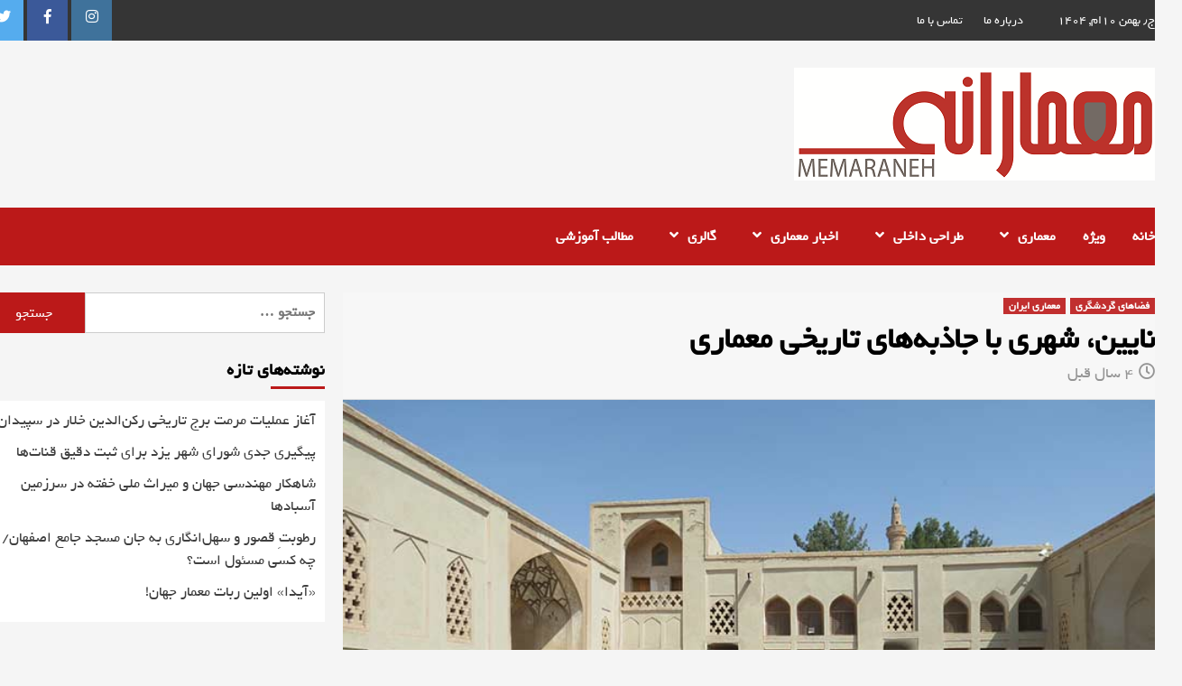

--- FILE ---
content_type: text/html; charset=UTF-8
request_url: https://memaaraneh.ir/%D9%86%D8%A7%DB%8C%DB%8C%D9%86%D8%8C-%D8%B4%D9%87%D8%B1%DB%8C-%D8%A8%D8%A7-%D8%AC%D8%A7%D8%B0%D8%A8%D9%87%E2%80%8C%D9%87%D8%A7%DB%8C-%D8%AA%D8%A7%D8%B1%DB%8C%D8%AE%DB%8C-%D9%85%D8%B9%D9%85%D8%A7%D8%B1/
body_size: 19535
content:
<!doctype html>
<html dir="rtl" lang="fa-IR">
<head>
    <meta charset="UTF-8">
    <meta name="viewport" content="width=device-width, initial-scale=1">
    <link rel="profile" href="http://gmpg.org/xfn/11">

    <title>نایین، شهری با جاذبه‌های تاریخی معماری</title>

        <style type="text/css">
            .wp_post_author_widget .wp-post-author-meta .awpa-display-name a:hover,
            body .entry-content .wp-post-author-wrap .awpa-display-name a:hover {
                color: #af0000            }

            .wp-post-author-meta .wp-post-author-meta-more-posts a.awpa-more-posts:hover, .awpa-review-field .right-star .awpa-rating-button:hover {
                color: #af0000;
                border-color: #af0000            }

                    </style>

<meta name='robots' content='max-image-preview:large' />
<link rel='dns-prefetch' href='//fonts.googleapis.com' />
<link rel="alternate" type="application/rss+xml" title=" &raquo; خوراک" href="https://memaaraneh.ir/feed/" />
<link rel="alternate" type="application/rss+xml" title=" &raquo; خوراک دیدگاه‌ها" href="https://memaaraneh.ir/comments/feed/" />
<script type="text/javascript">
window._wpemojiSettings = {"baseUrl":"https:\/\/s.w.org\/images\/core\/emoji\/14.0.0\/72x72\/","ext":".png","svgUrl":"https:\/\/s.w.org\/images\/core\/emoji\/14.0.0\/svg\/","svgExt":".svg","source":{"concatemoji":"https:\/\/memaaraneh.ir\/wp-includes\/js\/wp-emoji-release.min.js?ver=6.3.7"}};
/*! This file is auto-generated */
!function(i,n){var o,s,e;function c(e){try{var t={supportTests:e,timestamp:(new Date).valueOf()};sessionStorage.setItem(o,JSON.stringify(t))}catch(e){}}function p(e,t,n){e.clearRect(0,0,e.canvas.width,e.canvas.height),e.fillText(t,0,0);var t=new Uint32Array(e.getImageData(0,0,e.canvas.width,e.canvas.height).data),r=(e.clearRect(0,0,e.canvas.width,e.canvas.height),e.fillText(n,0,0),new Uint32Array(e.getImageData(0,0,e.canvas.width,e.canvas.height).data));return t.every(function(e,t){return e===r[t]})}function u(e,t,n){switch(t){case"flag":return n(e,"\ud83c\udff3\ufe0f\u200d\u26a7\ufe0f","\ud83c\udff3\ufe0f\u200b\u26a7\ufe0f")?!1:!n(e,"\ud83c\uddfa\ud83c\uddf3","\ud83c\uddfa\u200b\ud83c\uddf3")&&!n(e,"\ud83c\udff4\udb40\udc67\udb40\udc62\udb40\udc65\udb40\udc6e\udb40\udc67\udb40\udc7f","\ud83c\udff4\u200b\udb40\udc67\u200b\udb40\udc62\u200b\udb40\udc65\u200b\udb40\udc6e\u200b\udb40\udc67\u200b\udb40\udc7f");case"emoji":return!n(e,"\ud83e\udef1\ud83c\udffb\u200d\ud83e\udef2\ud83c\udfff","\ud83e\udef1\ud83c\udffb\u200b\ud83e\udef2\ud83c\udfff")}return!1}function f(e,t,n){var r="undefined"!=typeof WorkerGlobalScope&&self instanceof WorkerGlobalScope?new OffscreenCanvas(300,150):i.createElement("canvas"),a=r.getContext("2d",{willReadFrequently:!0}),o=(a.textBaseline="top",a.font="600 32px Arial",{});return e.forEach(function(e){o[e]=t(a,e,n)}),o}function t(e){var t=i.createElement("script");t.src=e,t.defer=!0,i.head.appendChild(t)}"undefined"!=typeof Promise&&(o="wpEmojiSettingsSupports",s=["flag","emoji"],n.supports={everything:!0,everythingExceptFlag:!0},e=new Promise(function(e){i.addEventListener("DOMContentLoaded",e,{once:!0})}),new Promise(function(t){var n=function(){try{var e=JSON.parse(sessionStorage.getItem(o));if("object"==typeof e&&"number"==typeof e.timestamp&&(new Date).valueOf()<e.timestamp+604800&&"object"==typeof e.supportTests)return e.supportTests}catch(e){}return null}();if(!n){if("undefined"!=typeof Worker&&"undefined"!=typeof OffscreenCanvas&&"undefined"!=typeof URL&&URL.createObjectURL&&"undefined"!=typeof Blob)try{var e="postMessage("+f.toString()+"("+[JSON.stringify(s),u.toString(),p.toString()].join(",")+"));",r=new Blob([e],{type:"text/javascript"}),a=new Worker(URL.createObjectURL(r),{name:"wpTestEmojiSupports"});return void(a.onmessage=function(e){c(n=e.data),a.terminate(),t(n)})}catch(e){}c(n=f(s,u,p))}t(n)}).then(function(e){for(var t in e)n.supports[t]=e[t],n.supports.everything=n.supports.everything&&n.supports[t],"flag"!==t&&(n.supports.everythingExceptFlag=n.supports.everythingExceptFlag&&n.supports[t]);n.supports.everythingExceptFlag=n.supports.everythingExceptFlag&&!n.supports.flag,n.DOMReady=!1,n.readyCallback=function(){n.DOMReady=!0}}).then(function(){return e}).then(function(){var e;n.supports.everything||(n.readyCallback(),(e=n.source||{}).concatemoji?t(e.concatemoji):e.wpemoji&&e.twemoji&&(t(e.twemoji),t(e.wpemoji)))}))}((window,document),window._wpemojiSettings);
</script>
<style type="text/css">
img.wp-smiley,
img.emoji {
	display: inline !important;
	border: none !important;
	box-shadow: none !important;
	height: 1em !important;
	width: 1em !important;
	margin: 0 0.07em !important;
	vertical-align: -0.1em !important;
	background: none !important;
	padding: 0 !important;
}
</style>
	<link rel='stylesheet' id='wpauthor-blocks-fontawesome-front-css' href='https://memaaraneh.ir/wp-content/plugins/wp-post-author/assets/fontawesome/css/all.css?ver=3.6.0' type='text/css' media='all' />
<link rel='stylesheet' id='wpauthor-frontend-block-style-css-css' href='https://memaaraneh.ir/wp-content/plugins/wp-post-author/assets/dist/blocks.style.build.css?ver=3.6.0' type='text/css' media='all' />
<link rel='stylesheet' id='wp-block-library-rtl-css' href='https://memaaraneh.ir/wp-includes/css/dist/block-library/style-rtl.min.css?ver=6.3.7' type='text/css' media='all' />
<style id='classic-theme-styles-inline-css' type='text/css'>
/*! This file is auto-generated */
.wp-block-button__link{color:#fff;background-color:#32373c;border-radius:9999px;box-shadow:none;text-decoration:none;padding:calc(.667em + 2px) calc(1.333em + 2px);font-size:1.125em}.wp-block-file__button{background:#32373c;color:#fff;text-decoration:none}
</style>
<style id='global-styles-inline-css' type='text/css'>
body{--wp--preset--color--black: #000000;--wp--preset--color--cyan-bluish-gray: #abb8c3;--wp--preset--color--white: #ffffff;--wp--preset--color--pale-pink: #f78da7;--wp--preset--color--vivid-red: #cf2e2e;--wp--preset--color--luminous-vivid-orange: #ff6900;--wp--preset--color--luminous-vivid-amber: #fcb900;--wp--preset--color--light-green-cyan: #7bdcb5;--wp--preset--color--vivid-green-cyan: #00d084;--wp--preset--color--pale-cyan-blue: #8ed1fc;--wp--preset--color--vivid-cyan-blue: #0693e3;--wp--preset--color--vivid-purple: #9b51e0;--wp--preset--gradient--vivid-cyan-blue-to-vivid-purple: linear-gradient(135deg,rgba(6,147,227,1) 0%,rgb(155,81,224) 100%);--wp--preset--gradient--light-green-cyan-to-vivid-green-cyan: linear-gradient(135deg,rgb(122,220,180) 0%,rgb(0,208,130) 100%);--wp--preset--gradient--luminous-vivid-amber-to-luminous-vivid-orange: linear-gradient(135deg,rgba(252,185,0,1) 0%,rgba(255,105,0,1) 100%);--wp--preset--gradient--luminous-vivid-orange-to-vivid-red: linear-gradient(135deg,rgba(255,105,0,1) 0%,rgb(207,46,46) 100%);--wp--preset--gradient--very-light-gray-to-cyan-bluish-gray: linear-gradient(135deg,rgb(238,238,238) 0%,rgb(169,184,195) 100%);--wp--preset--gradient--cool-to-warm-spectrum: linear-gradient(135deg,rgb(74,234,220) 0%,rgb(151,120,209) 20%,rgb(207,42,186) 40%,rgb(238,44,130) 60%,rgb(251,105,98) 80%,rgb(254,248,76) 100%);--wp--preset--gradient--blush-light-purple: linear-gradient(135deg,rgb(255,206,236) 0%,rgb(152,150,240) 100%);--wp--preset--gradient--blush-bordeaux: linear-gradient(135deg,rgb(254,205,165) 0%,rgb(254,45,45) 50%,rgb(107,0,62) 100%);--wp--preset--gradient--luminous-dusk: linear-gradient(135deg,rgb(255,203,112) 0%,rgb(199,81,192) 50%,rgb(65,88,208) 100%);--wp--preset--gradient--pale-ocean: linear-gradient(135deg,rgb(255,245,203) 0%,rgb(182,227,212) 50%,rgb(51,167,181) 100%);--wp--preset--gradient--electric-grass: linear-gradient(135deg,rgb(202,248,128) 0%,rgb(113,206,126) 100%);--wp--preset--gradient--midnight: linear-gradient(135deg,rgb(2,3,129) 0%,rgb(40,116,252) 100%);--wp--preset--font-size--small: 13px;--wp--preset--font-size--medium: 20px;--wp--preset--font-size--large: 36px;--wp--preset--font-size--x-large: 42px;--wp--preset--spacing--20: 0.44rem;--wp--preset--spacing--30: 0.67rem;--wp--preset--spacing--40: 1rem;--wp--preset--spacing--50: 1.5rem;--wp--preset--spacing--60: 2.25rem;--wp--preset--spacing--70: 3.38rem;--wp--preset--spacing--80: 5.06rem;--wp--preset--shadow--natural: 6px 6px 9px rgba(0, 0, 0, 0.2);--wp--preset--shadow--deep: 12px 12px 50px rgba(0, 0, 0, 0.4);--wp--preset--shadow--sharp: 6px 6px 0px rgba(0, 0, 0, 0.2);--wp--preset--shadow--outlined: 6px 6px 0px -3px rgba(255, 255, 255, 1), 6px 6px rgba(0, 0, 0, 1);--wp--preset--shadow--crisp: 6px 6px 0px rgba(0, 0, 0, 1);}:where(.is-layout-flex){gap: 0.5em;}:where(.is-layout-grid){gap: 0.5em;}body .is-layout-flow > .alignleft{float: left;margin-inline-start: 0;margin-inline-end: 2em;}body .is-layout-flow > .alignright{float: right;margin-inline-start: 2em;margin-inline-end: 0;}body .is-layout-flow > .aligncenter{margin-left: auto !important;margin-right: auto !important;}body .is-layout-constrained > .alignleft{float: left;margin-inline-start: 0;margin-inline-end: 2em;}body .is-layout-constrained > .alignright{float: right;margin-inline-start: 2em;margin-inline-end: 0;}body .is-layout-constrained > .aligncenter{margin-left: auto !important;margin-right: auto !important;}body .is-layout-constrained > :where(:not(.alignleft):not(.alignright):not(.alignfull)){max-width: var(--wp--style--global--content-size);margin-left: auto !important;margin-right: auto !important;}body .is-layout-constrained > .alignwide{max-width: var(--wp--style--global--wide-size);}body .is-layout-flex{display: flex;}body .is-layout-flex{flex-wrap: wrap;align-items: center;}body .is-layout-flex > *{margin: 0;}body .is-layout-grid{display: grid;}body .is-layout-grid > *{margin: 0;}:where(.wp-block-columns.is-layout-flex){gap: 2em;}:where(.wp-block-columns.is-layout-grid){gap: 2em;}:where(.wp-block-post-template.is-layout-flex){gap: 1.25em;}:where(.wp-block-post-template.is-layout-grid){gap: 1.25em;}.has-black-color{color: var(--wp--preset--color--black) !important;}.has-cyan-bluish-gray-color{color: var(--wp--preset--color--cyan-bluish-gray) !important;}.has-white-color{color: var(--wp--preset--color--white) !important;}.has-pale-pink-color{color: var(--wp--preset--color--pale-pink) !important;}.has-vivid-red-color{color: var(--wp--preset--color--vivid-red) !important;}.has-luminous-vivid-orange-color{color: var(--wp--preset--color--luminous-vivid-orange) !important;}.has-luminous-vivid-amber-color{color: var(--wp--preset--color--luminous-vivid-amber) !important;}.has-light-green-cyan-color{color: var(--wp--preset--color--light-green-cyan) !important;}.has-vivid-green-cyan-color{color: var(--wp--preset--color--vivid-green-cyan) !important;}.has-pale-cyan-blue-color{color: var(--wp--preset--color--pale-cyan-blue) !important;}.has-vivid-cyan-blue-color{color: var(--wp--preset--color--vivid-cyan-blue) !important;}.has-vivid-purple-color{color: var(--wp--preset--color--vivid-purple) !important;}.has-black-background-color{background-color: var(--wp--preset--color--black) !important;}.has-cyan-bluish-gray-background-color{background-color: var(--wp--preset--color--cyan-bluish-gray) !important;}.has-white-background-color{background-color: var(--wp--preset--color--white) !important;}.has-pale-pink-background-color{background-color: var(--wp--preset--color--pale-pink) !important;}.has-vivid-red-background-color{background-color: var(--wp--preset--color--vivid-red) !important;}.has-luminous-vivid-orange-background-color{background-color: var(--wp--preset--color--luminous-vivid-orange) !important;}.has-luminous-vivid-amber-background-color{background-color: var(--wp--preset--color--luminous-vivid-amber) !important;}.has-light-green-cyan-background-color{background-color: var(--wp--preset--color--light-green-cyan) !important;}.has-vivid-green-cyan-background-color{background-color: var(--wp--preset--color--vivid-green-cyan) !important;}.has-pale-cyan-blue-background-color{background-color: var(--wp--preset--color--pale-cyan-blue) !important;}.has-vivid-cyan-blue-background-color{background-color: var(--wp--preset--color--vivid-cyan-blue) !important;}.has-vivid-purple-background-color{background-color: var(--wp--preset--color--vivid-purple) !important;}.has-black-border-color{border-color: var(--wp--preset--color--black) !important;}.has-cyan-bluish-gray-border-color{border-color: var(--wp--preset--color--cyan-bluish-gray) !important;}.has-white-border-color{border-color: var(--wp--preset--color--white) !important;}.has-pale-pink-border-color{border-color: var(--wp--preset--color--pale-pink) !important;}.has-vivid-red-border-color{border-color: var(--wp--preset--color--vivid-red) !important;}.has-luminous-vivid-orange-border-color{border-color: var(--wp--preset--color--luminous-vivid-orange) !important;}.has-luminous-vivid-amber-border-color{border-color: var(--wp--preset--color--luminous-vivid-amber) !important;}.has-light-green-cyan-border-color{border-color: var(--wp--preset--color--light-green-cyan) !important;}.has-vivid-green-cyan-border-color{border-color: var(--wp--preset--color--vivid-green-cyan) !important;}.has-pale-cyan-blue-border-color{border-color: var(--wp--preset--color--pale-cyan-blue) !important;}.has-vivid-cyan-blue-border-color{border-color: var(--wp--preset--color--vivid-cyan-blue) !important;}.has-vivid-purple-border-color{border-color: var(--wp--preset--color--vivid-purple) !important;}.has-vivid-cyan-blue-to-vivid-purple-gradient-background{background: var(--wp--preset--gradient--vivid-cyan-blue-to-vivid-purple) !important;}.has-light-green-cyan-to-vivid-green-cyan-gradient-background{background: var(--wp--preset--gradient--light-green-cyan-to-vivid-green-cyan) !important;}.has-luminous-vivid-amber-to-luminous-vivid-orange-gradient-background{background: var(--wp--preset--gradient--luminous-vivid-amber-to-luminous-vivid-orange) !important;}.has-luminous-vivid-orange-to-vivid-red-gradient-background{background: var(--wp--preset--gradient--luminous-vivid-orange-to-vivid-red) !important;}.has-very-light-gray-to-cyan-bluish-gray-gradient-background{background: var(--wp--preset--gradient--very-light-gray-to-cyan-bluish-gray) !important;}.has-cool-to-warm-spectrum-gradient-background{background: var(--wp--preset--gradient--cool-to-warm-spectrum) !important;}.has-blush-light-purple-gradient-background{background: var(--wp--preset--gradient--blush-light-purple) !important;}.has-blush-bordeaux-gradient-background{background: var(--wp--preset--gradient--blush-bordeaux) !important;}.has-luminous-dusk-gradient-background{background: var(--wp--preset--gradient--luminous-dusk) !important;}.has-pale-ocean-gradient-background{background: var(--wp--preset--gradient--pale-ocean) !important;}.has-electric-grass-gradient-background{background: var(--wp--preset--gradient--electric-grass) !important;}.has-midnight-gradient-background{background: var(--wp--preset--gradient--midnight) !important;}.has-small-font-size{font-size: var(--wp--preset--font-size--small) !important;}.has-medium-font-size{font-size: var(--wp--preset--font-size--medium) !important;}.has-large-font-size{font-size: var(--wp--preset--font-size--large) !important;}.has-x-large-font-size{font-size: var(--wp--preset--font-size--x-large) !important;}
.wp-block-navigation a:where(:not(.wp-element-button)){color: inherit;}
:where(.wp-block-post-template.is-layout-flex){gap: 1.25em;}:where(.wp-block-post-template.is-layout-grid){gap: 1.25em;}
:where(.wp-block-columns.is-layout-flex){gap: 2em;}:where(.wp-block-columns.is-layout-grid){gap: 2em;}
.wp-block-pullquote{font-size: 1.5em;line-height: 1.6;}
</style>
<link rel='stylesheet' id='contact-form-7-css' href='https://memaaraneh.ir/wp-content/plugins/contact-form-7/includes/css/styles.css?ver=5.8.1' type='text/css' media='all' />
<link rel='stylesheet' id='contact-form-7-rtl-css' href='https://memaaraneh.ir/wp-content/plugins/contact-form-7/includes/css/styles-rtl.css?ver=5.8.1' type='text/css' media='all' />
<link rel='stylesheet' id='awpa-wp-post-author-styles-css' href='https://memaaraneh.ir/wp-content/plugins/wp-post-author/assets/css/awpa-frontend-style.css?ver=3.6.0' type='text/css' media='all' />
<link rel='stylesheet' id='font-awesome-css' href='https://memaaraneh.ir/wp-content/themes/covernews/assets/font-awesome-v5/css/fontawesome-all.min.css?ver=6.3.7' type='text/css' media='all' />
<link rel='stylesheet' id='bootstrap-css' href='https://memaaraneh.ir/wp-content/themes/covernews/assets/bootstrap/css/bootstrap.min.css?ver=6.3.7' type='text/css' media='all' />
<link rel='stylesheet' id='slick-css' href='https://memaaraneh.ir/wp-content/themes/covernews/assets/slick/css/slick.min.css?ver=6.3.7' type='text/css' media='all' />
<link rel='stylesheet' id='covernews-google-fonts-css' href='https://fonts.googleapis.com/css?family=Source%20Sans%20Pro:400,400i,700,700i|Lato:400,300,400italic,900,700&#038;subset=latin,latin-ext' type='text/css' media='all' />
<link rel='stylesheet' id='covernews-style-css' href='https://memaaraneh.ir/wp-content/themes/covernews/style.css?ver=6.3.7' type='text/css' media='all' />
<script type='text/javascript' src='https://memaaraneh.ir/wp-includes/js/jquery/jquery.min.js?ver=3.7.0' id='jquery-core-js'></script>
<script type='text/javascript' src='https://memaaraneh.ir/wp-includes/js/jquery/jquery-migrate.min.js?ver=3.4.1' id='jquery-migrate-js'></script>
<script type='text/javascript' src='https://memaaraneh.ir/wp-content/plugins/wonderplugin-video-embed/engine/wonderpluginvideoembed.js?ver=1.9' id='wonderplugin-videoembed-script-js'></script>
<script type='text/javascript' src='https://memaaraneh.ir/wp-content/plugins/wp-post-author/assets/js/awpa-frontend-scripts.js?ver=3.6.0' id='awpa-custom-bg-scripts-js'></script>
<link rel="https://api.w.org/" href="https://memaaraneh.ir/wp-json/" /><link rel="alternate" type="application/json" href="https://memaaraneh.ir/wp-json/wp/v2/posts/4590" /><link rel="EditURI" type="application/rsd+xml" title="RSD" href="https://memaaraneh.ir/xmlrpc.php?rsd" />
<link rel="stylesheet" href="https://memaaraneh.ir/wp-content/themes/covernews/rtl.css" type="text/css" media="screen" /><meta name="generator" content="WordPress 6.3.7" />
<link rel="canonical" href="https://memaaraneh.ir/%d9%86%d8%a7%db%8c%db%8c%d9%86%d8%8c-%d8%b4%d9%87%d8%b1%db%8c-%d8%a8%d8%a7-%d8%ac%d8%a7%d8%b0%d8%a8%d9%87%e2%80%8c%d9%87%d8%a7%db%8c-%d8%aa%d8%a7%d8%b1%db%8c%d8%ae%db%8c-%d9%85%d8%b9%d9%85%d8%a7%d8%b1/" />
<link rel='shortlink' href='https://memaaraneh.ir/?p=4590' />
<link rel="alternate" type="application/json+oembed" href="https://memaaraneh.ir/wp-json/oembed/1.0/embed?url=https%3A%2F%2Fmemaaraneh.ir%2F%25d9%2586%25d8%25a7%25db%258c%25db%258c%25d9%2586%25d8%258c-%25d8%25b4%25d9%2587%25d8%25b1%25db%258c-%25d8%25a8%25d8%25a7-%25d8%25ac%25d8%25a7%25d8%25b0%25d8%25a8%25d9%2587%25e2%2580%258c%25d9%2587%25d8%25a7%25db%258c-%25d8%25aa%25d8%25a7%25d8%25b1%25db%258c%25d8%25ae%25db%258c-%25d9%2585%25d8%25b9%25d9%2585%25d8%25a7%25d8%25b1%2F" />
<link rel="alternate" type="text/xml+oembed" href="https://memaaraneh.ir/wp-json/oembed/1.0/embed?url=https%3A%2F%2Fmemaaraneh.ir%2F%25d9%2586%25d8%25a7%25db%258c%25db%258c%25d9%2586%25d8%258c-%25d8%25b4%25d9%2587%25d8%25b1%25db%258c-%25d8%25a8%25d8%25a7-%25d8%25ac%25d8%25a7%25d8%25b0%25d8%25a8%25d9%2587%25e2%2580%258c%25d9%2587%25d8%25a7%25db%258c-%25d8%25aa%25d8%25a7%25d8%25b1%25db%258c%25d8%25ae%25db%258c-%25d9%2585%25d8%25b9%25d9%2585%25d8%25a7%25d8%25b1%2F&#038;format=xml" />
        <style type="text/css">
                        .site-title a,
            .site-header .site-branding .site-title a:visited,
            .site-header .site-branding .site-title a:hover,
            .site-description {
                color: #000000;
            }

            .site-branding .site-title {
                font-size: 48px;
            }

            @media only screen and (max-width: 640px) {
                .site-branding .site-title {
                    font-size: 60px;

                }
                @media only screen and (max-width: 640px) {
                    .site-branding .site-title {
                        font-size: 50px;

                    }

            

        </style>
        <style type="text/css">.saboxplugin-wrap{-webkit-box-sizing:border-box;-moz-box-sizing:border-box;-ms-box-sizing:border-box;box-sizing:border-box;border:1px solid #eee;width:100%;clear:both;display:block;overflow:hidden;word-wrap:break-word;position:relative}.saboxplugin-wrap .saboxplugin-gravatar{float:left;padding:0 20px 20px 20px}.saboxplugin-wrap .saboxplugin-gravatar img{max-width:100px;height:auto;border-radius:0;}.saboxplugin-wrap .saboxplugin-authorname{font-size:18px;line-height:1;margin:20px 0 0 20px;display:block}.saboxplugin-wrap .saboxplugin-authorname a{text-decoration:none}.saboxplugin-wrap .saboxplugin-authorname a:focus{outline:0}.saboxplugin-wrap .saboxplugin-desc{display:block;margin:5px 20px}.saboxplugin-wrap .saboxplugin-desc a{text-decoration:underline}.saboxplugin-wrap .saboxplugin-desc p{margin:5px 0 12px}.saboxplugin-wrap .saboxplugin-web{margin:0 20px 15px;text-align:left}.saboxplugin-wrap .sab-web-position{text-align:right}.saboxplugin-wrap .saboxplugin-web a{color:#ccc;text-decoration:none}.saboxplugin-wrap .saboxplugin-socials{position:relative;display:block;background:#fcfcfc;padding:5px;border-top:1px solid #eee}.saboxplugin-wrap .saboxplugin-socials a svg{width:20px;height:20px}.saboxplugin-wrap .saboxplugin-socials a svg .st2{fill:#fff; transform-origin:center center;}.saboxplugin-wrap .saboxplugin-socials a svg .st1{fill:rgba(0,0,0,.3)}.saboxplugin-wrap .saboxplugin-socials a:hover{opacity:.8;-webkit-transition:opacity .4s;-moz-transition:opacity .4s;-o-transition:opacity .4s;transition:opacity .4s;box-shadow:none!important;-webkit-box-shadow:none!important}.saboxplugin-wrap .saboxplugin-socials .saboxplugin-icon-color{box-shadow:none;padding:0;border:0;-webkit-transition:opacity .4s;-moz-transition:opacity .4s;-o-transition:opacity .4s;transition:opacity .4s;display:inline-block;color:#fff;font-size:0;text-decoration:inherit;margin:5px;-webkit-border-radius:0;-moz-border-radius:0;-ms-border-radius:0;-o-border-radius:0;border-radius:0;overflow:hidden}.saboxplugin-wrap .saboxplugin-socials .saboxplugin-icon-grey{text-decoration:inherit;box-shadow:none;position:relative;display:-moz-inline-stack;display:inline-block;vertical-align:middle;zoom:1;margin:10px 5px;color:#444;fill:#444}.clearfix:after,.clearfix:before{content:' ';display:table;line-height:0;clear:both}.ie7 .clearfix{zoom:1}.saboxplugin-socials.sabox-colored .saboxplugin-icon-color .sab-twitch{border-color:#38245c}.saboxplugin-socials.sabox-colored .saboxplugin-icon-color .sab-addthis{border-color:#e91c00}.saboxplugin-socials.sabox-colored .saboxplugin-icon-color .sab-behance{border-color:#003eb0}.saboxplugin-socials.sabox-colored .saboxplugin-icon-color .sab-delicious{border-color:#06c}.saboxplugin-socials.sabox-colored .saboxplugin-icon-color .sab-deviantart{border-color:#036824}.saboxplugin-socials.sabox-colored .saboxplugin-icon-color .sab-digg{border-color:#00327c}.saboxplugin-socials.sabox-colored .saboxplugin-icon-color .sab-dribbble{border-color:#ba1655}.saboxplugin-socials.sabox-colored .saboxplugin-icon-color .sab-facebook{border-color:#1e2e4f}.saboxplugin-socials.sabox-colored .saboxplugin-icon-color .sab-flickr{border-color:#003576}.saboxplugin-socials.sabox-colored .saboxplugin-icon-color .sab-github{border-color:#264874}.saboxplugin-socials.sabox-colored .saboxplugin-icon-color .sab-google{border-color:#0b51c5}.saboxplugin-socials.sabox-colored .saboxplugin-icon-color .sab-googleplus{border-color:#96271a}.saboxplugin-socials.sabox-colored .saboxplugin-icon-color .sab-html5{border-color:#902e13}.saboxplugin-socials.sabox-colored .saboxplugin-icon-color .sab-instagram{border-color:#1630aa}.saboxplugin-socials.sabox-colored .saboxplugin-icon-color .sab-linkedin{border-color:#00344f}.saboxplugin-socials.sabox-colored .saboxplugin-icon-color .sab-pinterest{border-color:#5b040e}.saboxplugin-socials.sabox-colored .saboxplugin-icon-color .sab-reddit{border-color:#992900}.saboxplugin-socials.sabox-colored .saboxplugin-icon-color .sab-rss{border-color:#a43b0a}.saboxplugin-socials.sabox-colored .saboxplugin-icon-color .sab-sharethis{border-color:#5d8420}.saboxplugin-socials.sabox-colored .saboxplugin-icon-color .sab-skype{border-color:#00658a}.saboxplugin-socials.sabox-colored .saboxplugin-icon-color .sab-soundcloud{border-color:#995200}.saboxplugin-socials.sabox-colored .saboxplugin-icon-color .sab-spotify{border-color:#0f612c}.saboxplugin-socials.sabox-colored .saboxplugin-icon-color .sab-stackoverflow{border-color:#a95009}.saboxplugin-socials.sabox-colored .saboxplugin-icon-color .sab-steam{border-color:#006388}.saboxplugin-socials.sabox-colored .saboxplugin-icon-color .sab-user_email{border-color:#b84e05}.saboxplugin-socials.sabox-colored .saboxplugin-icon-color .sab-stumbleUpon{border-color:#9b280e}.saboxplugin-socials.sabox-colored .saboxplugin-icon-color .sab-tumblr{border-color:#10151b}.saboxplugin-socials.sabox-colored .saboxplugin-icon-color .sab-twitter{border-color:#0967a0}.saboxplugin-socials.sabox-colored .saboxplugin-icon-color .sab-vimeo{border-color:#0d7091}.saboxplugin-socials.sabox-colored .saboxplugin-icon-color .sab-windows{border-color:#003f71}.saboxplugin-socials.sabox-colored .saboxplugin-icon-color .sab-whatsapp{border-color:#003f71}.saboxplugin-socials.sabox-colored .saboxplugin-icon-color .sab-wordpress{border-color:#0f3647}.saboxplugin-socials.sabox-colored .saboxplugin-icon-color .sab-yahoo{border-color:#14002d}.saboxplugin-socials.sabox-colored .saboxplugin-icon-color .sab-youtube{border-color:#900}.saboxplugin-socials.sabox-colored .saboxplugin-icon-color .sab-xing{border-color:#000202}.saboxplugin-socials.sabox-colored .saboxplugin-icon-color .sab-mixcloud{border-color:#2475a0}.saboxplugin-socials.sabox-colored .saboxplugin-icon-color .sab-vk{border-color:#243549}.saboxplugin-socials.sabox-colored .saboxplugin-icon-color .sab-medium{border-color:#00452c}.saboxplugin-socials.sabox-colored .saboxplugin-icon-color .sab-quora{border-color:#420e00}.saboxplugin-socials.sabox-colored .saboxplugin-icon-color .sab-meetup{border-color:#9b181c}.saboxplugin-socials.sabox-colored .saboxplugin-icon-color .sab-goodreads{border-color:#000}.saboxplugin-socials.sabox-colored .saboxplugin-icon-color .sab-snapchat{border-color:#999700}.saboxplugin-socials.sabox-colored .saboxplugin-icon-color .sab-500px{border-color:#00557f}.saboxplugin-socials.sabox-colored .saboxplugin-icon-color .sab-mastodont{border-color:#185886}.sabox-plus-item{margin-bottom:20px}@media screen and (max-width:480px){.saboxplugin-wrap{text-align:center}.saboxplugin-wrap .saboxplugin-gravatar{float:none;padding:20px 0;text-align:center;margin:0 auto;display:block}.saboxplugin-wrap .saboxplugin-gravatar img{float:none;display:inline-block;display:-moz-inline-stack;vertical-align:middle;zoom:1}.saboxplugin-wrap .saboxplugin-desc{margin:0 10px 20px;text-align:center}.saboxplugin-wrap .saboxplugin-authorname{text-align:center;margin:10px 0 20px}}body .saboxplugin-authorname a,body .saboxplugin-authorname a:hover{box-shadow:none;-webkit-box-shadow:none}a.sab-profile-edit{font-size:16px!important;line-height:1!important}.sab-edit-settings a,a.sab-profile-edit{color:#0073aa!important;box-shadow:none!important;-webkit-box-shadow:none!important}.sab-edit-settings{margin-right:15px;position:absolute;right:0;z-index:2;bottom:10px;line-height:20px}.sab-edit-settings i{margin-left:5px}.saboxplugin-socials{line-height:1!important}.rtl .saboxplugin-wrap .saboxplugin-gravatar{float:right}.rtl .saboxplugin-wrap .saboxplugin-authorname{display:flex;align-items:center}.rtl .saboxplugin-wrap .saboxplugin-authorname .sab-profile-edit{margin-right:10px}.rtl .sab-edit-settings{right:auto;left:0}img.sab-custom-avatar{max-width:75px;}.saboxplugin-wrap {margin-top:0px; margin-bottom:0px; padding: 0px 0px }.saboxplugin-wrap .saboxplugin-authorname {font-size:18px; line-height:25px;}.saboxplugin-wrap .saboxplugin-desc p, .saboxplugin-wrap .saboxplugin-desc {font-size:14px !important; line-height:21px !important;}.saboxplugin-wrap .saboxplugin-web {font-size:14px;}.saboxplugin-wrap .saboxplugin-socials a svg {width:18px;height:18px;}</style><link rel="icon" href="https://memaaraneh.ir/wp-content/uploads/2019/06/cropped-logonegahememaranefinal-1-32x32.png" sizes="32x32" />
<link rel="icon" href="https://memaaraneh.ir/wp-content/uploads/2019/06/cropped-logonegahememaranefinal-1-192x192.png" sizes="192x192" />
<link rel="apple-touch-icon" href="https://memaaraneh.ir/wp-content/uploads/2019/06/cropped-logonegahememaranefinal-1-180x180.png" />
<meta name="msapplication-TileImage" content="https://memaaraneh.ir/wp-content/uploads/2019/06/cropped-logonegahememaranefinal-1-270x270.png" />
</head>

<body class="rtl post-template-default single single-post postid-4590 single-format-standard wp-custom-logo default-content-layout align-content-left">

    <div id="af-preloader">
        <div id="loader-wrapper">
            <div id="loader"></div>
        </div>
    </div>

<div id="page" class="site">
    <a class="skip-link screen-reader-text" href="#content">Skip to content</a>

    <div class="top-masthead">

        <div class="container">
            <div class="row">
                                    <div class="col-xs-12 col-sm-12 col-md-8 device-center">
                                                    <span class="topbar-date">
                                        ج٫ بهمن ۱۰ام, ۱۴۰۴                                     </span>

                        
                        <div class="top-navigation"><ul id="top-menu" class="menu"><li id="menu-item-119" class="menu-item menu-item-type-post_type menu-item-object-page menu-item-119"><a href="https://memaaraneh.ir/%d8%af%d8%b1%d8%a8%d8%a7%d8%b1%d9%87-%d9%85%d8%a7/">درباره ما</a></li>
<li id="menu-item-120" class="menu-item menu-item-type-post_type menu-item-object-page menu-item-120"><a href="https://memaaraneh.ir/%d8%aa%d9%85%d8%a7%d8%b3-%d8%a8%d8%a7-%d9%85%d8%a7/">تماس با ما</a></li>
</ul></div>                    </div>
                                                    <div class="col-xs-12 col-sm-12 col-md-4 pull-right">
                        <div class="social-navigation"><ul id="social-menu" class="menu"><li id="menu-item-38" class="menu-item menu-item-type-custom menu-item-object-custom menu-item-38"><a href="https://instagram.com/"><span class="screen-reader-text">instagram</span></a></li>
<li id="menu-item-7" class="menu-item menu-item-type-custom menu-item-object-custom menu-item-7"><a href="https://facebook.com/"><span class="screen-reader-text">Facebook</span></a></li>
<li id="menu-item-36" class="menu-item menu-item-type-custom menu-item-object-custom menu-item-36"><a href="https://twitter.com/"><span class="screen-reader-text">Twitter</span></a></li>
</ul></div>                    </div>
                            </div>
        </div>
    </div> <!--    Topbar Ends-->
<header id="masthead" class="site-header">
        <div class="masthead-banner " data-background="">
        <div class="container">
            <div class="row">
                <div class="col-md-4">
                    <div class="site-branding">
                        <a href="https://memaaraneh.ir/" class="custom-logo-link" rel="home"><img width="400" height="125" src="https://memaaraneh.ir/wp-content/uploads/2019/06/cropped-logonegahememaranefinal.png" class="custom-logo" alt="" decoding="async" fetchpriority="high" srcset="https://memaaraneh.ir/wp-content/uploads/2019/06/cropped-logonegahememaranefinal.png 400w, https://memaaraneh.ir/wp-content/uploads/2019/06/cropped-logonegahememaranefinal-300x94.png 300w" sizes="(max-width: 400px) 100vw, 400px" /></a>                            <p class="site-title font-family-1">
                                <a href="https://memaaraneh.ir/"
                                   rel="home"></a>
                            </p>
                        
                                            </div>
                </div>
                <div class="col-md-8">
                                    </div>
            </div>
        </div>
    </div>
    <nav id="site-navigation" class="main-navigation">
        <div class="container">
            <div class="row">
                <div class="kol-12">
                    <div class="navigation-container">


                        <div class="cart-search">

                            <span class="af-search-click icon-search">
                                    <i class="fa fa-search"></i>
                            </span>
                        </div>


                        <span class="toggle-menu" aria-controls="primary-menu" aria-expanded="false">
                                <span class="screen-reader-text">Primary Menu</span>
                                 <i class="ham"></i>
                        </span>
                        <span class="af-mobile-site-title-wrap">
                            <a href="https://memaaraneh.ir/" class="custom-logo-link" rel="home"><img width="400" height="125" src="https://memaaraneh.ir/wp-content/uploads/2019/06/cropped-logonegahememaranefinal.png" class="custom-logo" alt="" decoding="async" srcset="https://memaaraneh.ir/wp-content/uploads/2019/06/cropped-logonegahememaranefinal.png 400w, https://memaaraneh.ir/wp-content/uploads/2019/06/cropped-logonegahememaranefinal-300x94.png 300w" sizes="(max-width: 400px) 100vw, 400px" /></a>                            <p class="site-title font-family-1">
                                <a href="https://memaaraneh.ir/"
                                   rel="home"></a>
                            </p>
                        </span>
                        <div class="menu main-menu"><ul id="primary-menu" class="menu"><li id="menu-item-117" class="menu-item menu-item-type-post_type menu-item-object-page menu-item-home menu-item-117"><a href="https://memaaraneh.ir/">خانه</a></li>
<li id="menu-item-762" class="menu-item menu-item-type-taxonomy menu-item-object-category menu-item-762"><a href="https://memaaraneh.ir/category/%d9%88%db%8c%da%98%d9%87/">ویژه</a></li>
<li id="menu-item-177" class="menu-item menu-item-type-taxonomy menu-item-object-category current-post-ancestor menu-item-has-children menu-item-177"><a href="https://memaaraneh.ir/category/%d9%85%d8%b9%d9%85%d8%a7%d8%b1%db%8c/">معماری</a>
<ul class="sub-menu">
	<li id="menu-item-257" class="menu-item menu-item-type-taxonomy menu-item-object-category menu-item-257"><a href="https://memaaraneh.ir/category/%d9%85%d8%b9%d9%85%d8%a7%d8%b1%db%8c/%d8%b3%d8%a8%da%a9-%d9%87%d8%a7%db%8c-%d9%85%d8%b9%d9%85%d8%a7%d8%b1%db%8c/">سبک های معماری</a></li>
	<li id="menu-item-178" class="menu-item menu-item-type-taxonomy menu-item-object-category menu-item-178"><a href="https://memaaraneh.ir/category/%d9%85%d8%b9%d9%85%d8%a7%d8%b1%db%8c/%d9%81%d8%b6%d8%a7%d9%87%d8%a7%db%8c-%d8%a7%d8%af%d8%a7%d8%b1%db%8c/">فضاهای اداری</a></li>
	<li id="menu-item-179" class="menu-item menu-item-type-taxonomy menu-item-object-category menu-item-179"><a href="https://memaaraneh.ir/category/%d9%85%d8%b9%d9%85%d8%a7%d8%b1%db%8c/%d9%81%d8%b6%d8%a7%d9%87%d8%a7%db%8c-%d8%aa%d8%ac%d8%a7%d8%b1%db%8c/">فضاهای تجاری</a></li>
	<li id="menu-item-180" class="menu-item menu-item-type-taxonomy menu-item-object-category menu-item-180"><a href="https://memaaraneh.ir/category/%d9%85%d8%b9%d9%85%d8%a7%d8%b1%db%8c/%d9%81%d8%b6%d8%a7%d9%87%d8%a7%db%8c-%d8%b9%d9%85%d9%88%d9%85%db%8c/">فضاهای عمومی</a></li>
	<li id="menu-item-181" class="menu-item menu-item-type-taxonomy menu-item-object-category current-post-ancestor current-menu-parent current-post-parent menu-item-181"><a href="https://memaaraneh.ir/category/%d9%85%d8%b9%d9%85%d8%a7%d8%b1%db%8c/%d9%81%d8%b6%d8%a7%d9%87%d8%a7%db%8c-%da%af%d8%b1%d8%af%d8%b4%da%af%d8%b1%db%8c/">فضاهای گردشگری</a></li>
	<li id="menu-item-182" class="menu-item menu-item-type-taxonomy menu-item-object-category menu-item-182"><a href="https://memaaraneh.ir/category/%d9%85%d8%b9%d9%85%d8%a7%d8%b1%db%8c/%d9%81%d8%b6%d8%a7%d9%87%d8%a7%db%8c-%d9%85%d8%b3%da%a9%d9%88%d9%86%db%8c/">فضاهای مسکونی</a></li>
	<li id="menu-item-183" class="menu-item menu-item-type-taxonomy menu-item-object-category menu-item-183"><a href="https://memaaraneh.ir/category/%d9%85%d8%b9%d9%85%d8%a7%d8%b1%db%8c/%d9%85%d8%ac%d9%85%d9%88%d8%b9%d9%87-%d9%87%d8%a7%db%8c-%d9%88%d8%b1%d8%b2%d8%b4%db%8c/">مجموعه های ورزشی</a></li>
</ul>
</li>
<li id="menu-item-175" class="menu-item menu-item-type-taxonomy menu-item-object-category menu-item-has-children menu-item-175"><a href="https://memaaraneh.ir/category/%d8%b7%d8%b1%d8%a7%d8%ad%db%8c-%d8%af%d8%a7%d8%ae%d9%84%db%8c/">طراحی داخلی</a>
<ul class="sub-menu">
	<li id="menu-item-457" class="menu-item menu-item-type-taxonomy menu-item-object-category menu-item-457"><a href="https://memaaraneh.ir/category/%d8%b7%d8%b1%d8%a7%d8%ad%db%8c-%d8%af%d8%a7%d8%ae%d9%84%db%8c/%d8%b3%d8%a8%da%a9-%d9%87%d8%a7%db%8c-%d8%b7%d8%b1%d8%a7%d8%ad%db%8c-%d8%af%d8%a7%d8%ae%d9%84%db%8c/">سبک های طراحی داخلی</a></li>
	<li id="menu-item-185" class="menu-item menu-item-type-taxonomy menu-item-object-category menu-item-has-children menu-item-185"><a href="https://memaaraneh.ir/category/%d8%b7%d8%b1%d8%a7%d8%ad%db%8c-%d8%af%d8%a7%d8%ae%d9%84%db%8c/%d8%b7%d8%b1%d8%a7%d8%ad%db%8c-%d8%af%d8%a7%d8%ae%d9%84%db%8c-%d9%85%d8%b3%da%a9%d9%88%d9%86%db%8c/">طراحی داخلی مسکونی</a>
	<ul class="sub-menu">
		<li id="menu-item-189" class="menu-item menu-item-type-taxonomy menu-item-object-category menu-item-189"><a href="https://memaaraneh.ir/category/%d8%b7%d8%b1%d8%a7%d8%ad%db%8c-%d8%af%d8%a7%d8%ae%d9%84%db%8c/%d8%b7%d8%b1%d8%a7%d8%ad%db%8c-%d8%af%d8%a7%d8%ae%d9%84%db%8c-%d9%85%d8%b3%da%a9%d9%88%d9%86%db%8c/%d9%86%d8%b4%db%8c%d9%85%d9%86/">نشیمن</a></li>
		<li id="menu-item-186" class="menu-item menu-item-type-taxonomy menu-item-object-category menu-item-186"><a href="https://memaaraneh.ir/category/%d8%b7%d8%b1%d8%a7%d8%ad%db%8c-%d8%af%d8%a7%d8%ae%d9%84%db%8c/%d8%b7%d8%b1%d8%a7%d8%ad%db%8c-%d8%af%d8%a7%d8%ae%d9%84%db%8c-%d9%85%d8%b3%da%a9%d9%88%d9%86%db%8c/%d8%a2%d8%b4%d9%be%d8%b2%d8%ae%d8%a7%d9%86%d9%87/">آشپزخانه</a></li>
		<li id="menu-item-187" class="menu-item menu-item-type-taxonomy menu-item-object-category menu-item-187"><a href="https://memaaraneh.ir/category/%d8%b7%d8%b1%d8%a7%d8%ad%db%8c-%d8%af%d8%a7%d8%ae%d9%84%db%8c/%d8%b7%d8%b1%d8%a7%d8%ad%db%8c-%d8%af%d8%a7%d8%ae%d9%84%db%8c-%d9%85%d8%b3%da%a9%d9%88%d9%86%db%8c/%d8%a7%d8%aa%d8%a7%d9%82-%d8%ae%d9%88%d8%a7%d8%a8/">اتاق خواب</a></li>
		<li id="menu-item-188" class="menu-item menu-item-type-taxonomy menu-item-object-category menu-item-188"><a href="https://memaaraneh.ir/category/%d8%b7%d8%b1%d8%a7%d8%ad%db%8c-%d8%af%d8%a7%d8%ae%d9%84%db%8c/%d8%b7%d8%b1%d8%a7%d8%ad%db%8c-%d8%af%d8%a7%d8%ae%d9%84%db%8c-%d9%85%d8%b3%da%a9%d9%88%d9%86%db%8c/%d8%b3%d8%b1%d9%88%db%8c%d8%b3-%d9%88-%d8%ad%d9%85%d8%a7%d9%85/">سرویس و حمام</a></li>
		<li id="menu-item-788" class="menu-item menu-item-type-taxonomy menu-item-object-category menu-item-788"><a href="https://memaaraneh.ir/category/%d8%b7%d8%b1%d8%a7%d8%ad%db%8c-%d8%af%d8%a7%d8%ae%d9%84%db%8c/%d8%b7%d8%b1%d8%a7%d8%ad%db%8c-%d8%af%d8%a7%d8%ae%d9%84%db%8c-%d9%85%d8%b3%da%a9%d9%88%d9%86%db%8c/%d8%ad%db%8c%d8%a7%d8%b7-%d9%88-%d8%aa%d8%b1%d8%a7%d8%b3/">حیاط و تراس</a></li>
	</ul>
</li>
	<li id="menu-item-190" class="menu-item menu-item-type-taxonomy menu-item-object-category menu-item-has-children menu-item-190"><a href="https://memaaraneh.ir/category/%d8%b7%d8%b1%d8%a7%d8%ad%db%8c-%d8%af%d8%a7%d8%ae%d9%84%db%8c/%d8%b7%d8%b1%d8%a7%d8%ad%db%8c-%d8%af%d8%a7%d8%ae%d9%84%db%8c-%d8%a7%d8%af%d8%a7%d8%b1%db%8c/">طراحی داخلی اداری</a>
	<ul class="sub-menu">
		<li id="menu-item-191" class="menu-item menu-item-type-taxonomy menu-item-object-category menu-item-191"><a href="https://memaaraneh.ir/category/%d8%b7%d8%b1%d8%a7%d8%ad%db%8c-%d8%af%d8%a7%d8%ae%d9%84%db%8c/%d8%b7%d8%b1%d8%a7%d8%ad%db%8c-%d8%af%d8%a7%d8%ae%d9%84%db%8c-%d8%a7%d8%af%d8%a7%d8%b1%db%8c/%d8%a7%d8%aa%d8%a7%d9%82-%d8%ac%d9%84%d8%b3%d8%a7%d8%aa/">اتاق جلسات</a></li>
		<li id="menu-item-192" class="menu-item menu-item-type-taxonomy menu-item-object-category menu-item-192"><a href="https://memaaraneh.ir/category/%d8%b7%d8%b1%d8%a7%d8%ad%db%8c-%d8%af%d8%a7%d8%ae%d9%84%db%8c/%d8%b7%d8%b1%d8%a7%d8%ad%db%8c-%d8%af%d8%a7%d8%ae%d9%84%db%8c-%d8%a7%d8%af%d8%a7%d8%b1%db%8c/%d8%a7%d8%aa%d8%a7%d9%82-%da%a9%d8%a7%d8%b1/">اتاق کار</a></li>
	</ul>
</li>
	<li id="menu-item-193" class="menu-item menu-item-type-taxonomy menu-item-object-category menu-item-193"><a href="https://memaaraneh.ir/category/%d8%b7%d8%b1%d8%a7%d8%ad%db%8c-%d8%af%d8%a7%d8%ae%d9%84%db%8c/%d8%b7%d8%b1%d8%a7%d8%ad%db%8c-%d8%af%d8%a7%d8%ae%d9%84%db%8c-%d9%84%d8%a7%d8%a8%db%8c/">طراحی داخلی لابی</a></li>
</ul>
</li>
<li id="menu-item-173" class="menu-item menu-item-type-taxonomy menu-item-object-category menu-item-has-children menu-item-173"><a href="https://memaaraneh.ir/category/%d8%a7%d8%ae%d8%a8%d8%a7%d8%b1-%d9%85%d8%b9%d9%85%d8%a7%d8%b1%db%8c/">اخبار معماری</a>
<ul class="sub-menu">
	<li id="menu-item-194" class="menu-item menu-item-type-taxonomy menu-item-object-category menu-item-194"><a href="https://memaaraneh.ir/category/%d8%a7%d8%ae%d8%a8%d8%a7%d8%b1-%d9%85%d8%b9%d9%85%d8%a7%d8%b1%db%8c/%d8%a7%d8%ae%d8%a8%d8%a7%d8%b1-%d8%a7%db%8c%d8%b1%d8%a7%d9%86/">اخبار ایران</a></li>
	<li id="menu-item-195" class="menu-item menu-item-type-taxonomy menu-item-object-category menu-item-195"><a href="https://memaaraneh.ir/category/%d8%a7%d8%ae%d8%a8%d8%a7%d8%b1-%d9%85%d8%b9%d9%85%d8%a7%d8%b1%db%8c/%d8%a7%d8%ae%d8%a8%d8%a7%d8%b1-%d8%ac%d9%87%d8%a7%d9%86/">اخبار جهان</a></li>
	<li id="menu-item-196" class="menu-item menu-item-type-taxonomy menu-item-object-category menu-item-196"><a href="https://memaaraneh.ir/category/%d8%a7%d8%ae%d8%a8%d8%a7%d8%b1-%d9%85%d8%b9%d9%85%d8%a7%d8%b1%db%8c/%d9%85%d8%b3%d8%a7%db%8c%d9%82%d8%a7%d8%aa/">مسابقات</a></li>
	<li id="menu-item-197" class="menu-item menu-item-type-taxonomy menu-item-object-category menu-item-197"><a href="https://memaaraneh.ir/category/%d8%a7%d8%ae%d8%a8%d8%a7%d8%b1-%d9%85%d8%b9%d9%85%d8%a7%d8%b1%db%8c/%d9%87%d9%85%d8%a7%db%8c%d8%b4-%d9%87%d8%a7-%d9%88-%d9%86%d9%85%d8%a7%db%8c%d8%b4%da%af%d8%a7%d9%87-%d9%87%d8%a7/">همایش ها و نمایشگاه ها</a></li>
</ul>
</li>
<li id="menu-item-176" class="menu-item menu-item-type-taxonomy menu-item-object-category menu-item-has-children menu-item-176"><a href="https://memaaraneh.ir/category/%da%af%d8%a7%d9%84%d8%b1%db%8c/">گالری</a>
<ul class="sub-menu">
	<li id="menu-item-198" class="menu-item menu-item-type-taxonomy menu-item-object-category menu-item-198"><a href="https://memaaraneh.ir/category/%da%af%d8%a7%d9%84%d8%b1%db%8c/%d8%aa%d8%b5%d8%a7%d9%88%db%8c%d8%b1/">تصاویر</a></li>
	<li id="menu-item-199" class="menu-item menu-item-type-taxonomy menu-item-object-category menu-item-199"><a href="https://memaaraneh.ir/category/%da%af%d8%a7%d9%84%d8%b1%db%8c/%d9%88%db%8c%d8%af%db%8c%d9%88/">ویدیو</a></li>
</ul>
</li>
<li id="menu-item-184" class="menu-item menu-item-type-taxonomy menu-item-object-category menu-item-184"><a href="https://memaaraneh.ir/category/%d9%85%d9%82%d8%a7%d9%84%d9%87-%d9%88-%d8%a2%d9%85%d9%88%d8%b2%d8%b4/">مطالب آموزشی</a></li>
</ul></div>

                    </div>
                </div>
            </div>
        </div>
    </nav>
</header>

<div id="af-search-wrap">
    <div class="af-search-box table-block">
        <div class="table-block-child v-center text-center">
            <form role="search" method="get" class="search-form" action="https://memaaraneh.ir/">
				<label>
					<span class="screen-reader-text">جستجو برای:</span>
					<input type="search" class="search-field" placeholder="جستجو &hellip;" value="" name="s" />
				</label>
				<input type="submit" class="search-submit" value="جستجو" />
			</form>        </div>
    </div>
    <div class="af-search-close af-search-click">
        <span></span>
        <span></span>
    </div>
</div>

    <div id="content" class="container">


        <div class="em-breadcrumbs font-family-1">
                <div class="row">
                        <div role="navigation" aria-label="Breadcrumbs" class="breadcrumb-trail breadcrumbs" itemprop="breadcrumb"><ul class="trail-items" itemscope itemtype="http://schema.org/BreadcrumbList"><meta name="numberOfItems" content="4" /><meta name="itemListOrder" content="Ascending" /><li itemprop="itemListElement" itemscope itemtype="http://schema.org/ListItem" class="trail-item trail-begin"><a href="https://memaaraneh.ir/" rel="home" itemprop="item"><span itemprop="name">Home</span></a><meta itemprop="position" content="1" /></li><li itemprop="itemListElement" itemscope itemtype="http://schema.org/ListItem" class="trail-item"><a href="https://memaaraneh.ir/category/%d9%85%d8%b9%d9%85%d8%a7%d8%b1%db%8c/" itemprop="item"><span itemprop="name">معماری</span></a><meta itemprop="position" content="2" /></li><li itemprop="itemListElement" itemscope itemtype="http://schema.org/ListItem" class="trail-item"><a href="https://memaaraneh.ir/category/%d9%85%d8%b9%d9%85%d8%a7%d8%b1%db%8c/%d9%81%d8%b6%d8%a7%d9%87%d8%a7%db%8c-%da%af%d8%b1%d8%af%d8%b4%da%af%d8%b1%db%8c/" itemprop="item"><span itemprop="name">فضاهای گردشگری</span></a><meta itemprop="position" content="3" /></li><li itemprop="itemListElement" itemscope itemtype="http://schema.org/ListItem" class="trail-item trail-end"><span itemprop="item"><span itemprop="name">نایین، شهری با جاذبه‌های تاریخی معماری</span></span><meta itemprop="position" content="4" /></li></ul></div>                </div>
        </div>


            <div class="row">
                <div id="primary" class="content-area">
                    <main id="main" class="site-main">

                                                    <article id="post-4590" class="post-4590 post type-post status-publish format-standard has-post-thumbnail hentry category-20 category-412">
                                <div class="entry-content-wrap">
                                    <header class="entry-header">

    <div class="header-details-wrapper">
        <div class="entry-header-details">
                            <div class="figure-categories figure-categories-bg">
                                        <ul class="cat-links"><li class="meta-category">
                             <a class="covernews-categories category-color-1" href="https://memaaraneh.ir/category/%d9%85%d8%b9%d9%85%d8%a7%d8%b1%db%8c/%d9%81%d8%b6%d8%a7%d9%87%d8%a7%db%8c-%da%af%d8%b1%d8%af%d8%b4%da%af%d8%b1%db%8c/" alt="View all posts in فضاهای گردشگری"> 
                                 فضاهای گردشگری
                             </a>
                        </li><li class="meta-category">
                             <a class="covernews-categories category-color-1" href="https://memaaraneh.ir/category/%d9%85%d8%b9%d9%85%d8%a7%d8%b1%db%8c-%d8%a7%db%8c%d8%b1%d8%a7%d9%86/" alt="View all posts in معماری ایران"> 
                                 معماری ایران
                             </a>
                        </li></ul>                </div>
                        <h1 class="entry-title">نایین، شهری با جاذبه‌های تاریخی معماری</h1>
            
                
        <span class="author-links">
                            <span class="item-metadata posts-date">
                <i class="far fa-clock"></i>4 سال قبل            </span>
                                </span>
                        

                    </div>
    </div>
                    <div class="post-thumbnail full-width-image">
                    <img width="750" height="500" src="https://memaaraneh.ir/wp-content/uploads/2021/08/Naeen3.jpg" class="attachment-covernews-featured size-covernews-featured wp-post-image" alt="" decoding="async" srcset="https://memaaraneh.ir/wp-content/uploads/2021/08/Naeen3.jpg 750w, https://memaaraneh.ir/wp-content/uploads/2021/08/Naeen3-300x200.jpg 300w, https://memaaraneh.ir/wp-content/uploads/2021/08/Naeen3-675x450.jpg 675w" sizes="(max-width: 750px) 100vw, 750px" />                </div>
            
        </header><!-- .entry-header -->                                    

    <div class="entry-content">
        <div class="subtitle34">نایین، یکی از شهرهای استان اصفهان است. این شهر در منطقه دشت کویر قرار دارد. گردشگران نایین را شهری تاریخی می‌دانند چرا که قدمت این شهر به بیش از سه هزار سال می‌رسد بنابراین بناهای تاریخی با معماری‌های متفاوت بسیاری را در خود جای داده است.</div>
<div class="body1">
<p>پردیس تاج، خبرگزاری دانا، گروه ایران شناسی و استان‌ ها؛ در ادامه‌ی مطلب با برخی از جاذبه‌های تاریخی و ارزشمند این شهر آشنا خواهید شد.</p>
<p>جاذبه‌های نایین</p>
<p>نارین قلعه<br />
نارین قلعه که با نام قلعه نارنج نیز شناخته می‌شود یکی از قدیمی‌ترین جاذبه‌های تاریخی نایین است و قدمت آن به دوران پارتیان و پیش از اسلام بر می‌گردد. نارین قلعه، همانند چندضلعی است که در گوشه‌های آن چند برج و بارو&nbsp; به چشم می‌خورند. گفته می‌شود این قلعه در گذشته‌های دور کاربردی نظامی داشته است اما برخی‌ دیگر معتقد هستند که به عنوان آتشکده کاربرد داشته است. نارین قلعه از جمله قلعه‌هایی است که تا کنون پا بر جا مانده است و در فهرست آثار ملی ایران به ثبت رسیده است.</p>
<p>خانه تاریخی پیرنیا<br />
خانه تاریخی پیرنیا، یکی از خانه‌های تاریخی شهر نایین است و از ارزش بسیاری برخوردار است و قدمت آن به دوران صفویه باز می‌گردد. خانه تاریخی پیرنیا، معماری و تزیینات چشمگیری دارد و مقصد بسیاری از علاقه مندان به هنر معماری است. این خانه‌ی تاریخی از بخش‌های مختلفی تشکیل شده است که عبارت هستند از : ورودی، دالان‌های متعدد، اتاق نشیمن، شاه نشین باغچه، باغ و &#8230; .<br />
در خانه تاریخی پیرنیا، موزه مردم شناسی نیز بر پاست و گردشگران هنگام بازدید از این خانه به سراغ موزه نیز می‌روند.</p>
<p>آب انبار معصوم خانی<br />
آب انبار معصوم خانی یکی از آب انبارهای اصلی شهر نایین محسوب می‌شود که گذشته‌های دور توسط فردی به همین نام ساخته شد و به عنوان یکی از آثار ملی ایران به ثبت رسید.</p>
<p>کارونسرای نیستانک<br />
کارونسرای نیستانک یکی دیگر از جاهای دیدنی شهر نایین به شمار می‌رود. این کارونسرا در دل روستای نیستانک قرار دارد و قدمتی دیرینه دارد و به دوران قاجار باز می‌گردد. این کارونسرا همانند چهارگوش است و از زیباترین کارونسراها می‌باشد.</p>
<p>باغ مصلی<br />
باغ مصلی از جاهای تماشایی شهر نایین به شمار می‌رود. این باغ زیبا و وسیع به عنوان تفرجگاه اهالی نایین است و بقعه کوچک و باصفایی در آن قرار دارد که متعلق به خاندان پیرنیا است. قدمت این بقعه به دوران قاجار بر می‌گردد‌.</p>
<p>غار اژدها<br />
شهر نایین به جاذبه‌های تاریخی محدود نمی‌شود و جاذبه‌های هیجان انگیز نیز دارد. غار اژدها یکی از این جاذبه‌ها می‌باشد که البته به نظر می‌رسد نام غار بر هیجان انگیز بودن این جاذبه افزوده است. غار اژدها از جمله غارهای آهکی است و اگر مشتاق هیجان هستید برای تجربه‌ی یک غارنوردی هیجان انگیز کافی است به همراه غارنوردان حرفه‌ای و تجهیزات کافی از غار اژدها بازدید کنید.</p>
<p>کوه بنوید<br />
کوه بنوید یکی دیگر از جاذبه‌های طبیعی شهر نایین است که در روستایی با همین نام قرار دارد. این کوه یکی از زیباترین کوه‌های نزدیک شهر نایین است و انتخاب بسیاری از گردشگران کوهنورد است.</p>
<p>بازار تاریخی نایین، مسجد جامع بافران، آتشکده سپرو، خانه فاطمی‌ها، قلعه رستم، خانه تاریخی امامی و &#8230; از دیگر مکان‌های دیدنی شهر نایین می‌باشند‌.</p>
<p>غذاهای محلی و سوغاتی‌ شهر نایین<br />
صنایع دستی نایین همچون عبا، فرش، گلیم و &#8230; طرفداران بسیاری دارد و به عنوان سوغاتی می‌توانید خریداری کنید. به دلیل اینکه شهر نایین، در نزدیکی استان اصفهان و یزد است شیرینی‌های آن، همانند شیرینی‌های اصفهان و یزد است و در نایین می‌توانید شیرینی‌هایی نظیر: حاجی بادام، حلوا شکری، باقلوا و قطاب یزدی را خریداری کنید.<br />
همچنین سیروک، شیرینی خاصی است که در برخی از مراسمات پخت می‌شود. سیروک، ترکیبی از آرد، شکر و روغن فراوان است.<br />
آش جو، کله جوش و اشکنه از جمله غذاهای محلی این شهر به شمار می‌روند.</p>
</div>
<div>&nbsp;</div>
<div>خبرگزاری دانا</div>
            <h3 class="awpa-title">درباره نویسنده</h3>
                                <div class="wp-post-author-wrap wp-post-author-shortcode  left">

                                                                         <div class="awpa-tab-content active" id="2_awpa-tab1">
                                    <div class="wp-post-author">
            <div class="awpa-img awpa-author-block square">
                <a href="https://memaaraneh.ir/author/rager/"><img alt='' src='https://secure.gravatar.com/avatar/45480b5d6fd4530c0fb230f420d80622?s=150&#038;d=mm&#038;r=g' srcset='https://secure.gravatar.com/avatar/45480b5d6fd4530c0fb230f420d80622?s=300&#038;d=mm&#038;r=g 2x' class='avatar avatar-150 photo' height='150' width='150' loading='lazy' decoding='async'/></a>
               
               
            </div>
            <div class="wp-post-author-meta awpa-author-block">
                <h4 class="awpa-display-name">
                    <a href="https://memaaraneh.ir/author/rager/">حسین شیردل</a>
                    
                </h4>
                

                                    <p class="awpa-role">administrator</p>
                
                <div class="wp-post-author-meta-bio">
                    <p>نویسنده</p>
                </div>
                <div class="wp-post-author-meta-more-posts">
                    <p class="awpa-more-posts square">
                        <a href="https://memaaraneh.ir/author/rager/" class="awpa-more-posts">See author&#039;s posts</a>
                    </p>
                </div>
                                    <ul class="awpa-contact-info round">
                                                                                                                                                            </ul>
                            </div>
        </div>

                                </div>
                       
                                                                    </div>
                <div class="saboxplugin-wrap" itemtype="http://schema.org/Person" itemscope itemprop="author"><div class="saboxplugin-tab"><div class="saboxplugin-gravatar"><img alt='حسین شیردل' src='https://secure.gravatar.com/avatar/45480b5d6fd4530c0fb230f420d80622?s=100&#038;d=mm&#038;r=g' srcset='https://secure.gravatar.com/avatar/45480b5d6fd4530c0fb230f420d80622?s=200&#038;d=mm&#038;r=g 2x' class='avatar avatar-100 photo' height='100' width='100' itemprop="image" loading='lazy' decoding='async'/></div><div class="saboxplugin-authorname"><a href="https://memaaraneh.ir/author/rager/" class="vcard author" rel="author"><span class="fn">حسین شیردل</span></a></div><div class="saboxplugin-desc"><div itemprop="description"><p>نویسنده</p>
</div></div><div class="clearfix"></div></div></div>                    <div class="post-item-metadata entry-meta">
                            </div>
                            </div><!-- .entry-content -->


                                </div>

                                                            </article>
                        
                    </main><!-- #main -->
                </div><!-- #primary -->
                                
<aside id="secondary" class="widget-area">
	<div id="search-2" class="widget covernews-widget widget_search"><form role="search" method="get" class="search-form" action="https://memaaraneh.ir/">
				<label>
					<span class="screen-reader-text">جستجو برای:</span>
					<input type="search" class="search-field" placeholder="جستجو &hellip;" value="" name="s" />
				</label>
				<input type="submit" class="search-submit" value="جستجو" />
			</form></div>
		<div id="recent-posts-2" class="widget covernews-widget widget_recent_entries">
		<h2 class="widget-title widget-title-1"><span>نوشته‌های تازه</span></h2>
		<ul>
											<li>
					<a href="https://memaaraneh.ir/%d8%a2%d8%ba%d8%a7%d8%b2-%d8%b9%d9%85%d9%84%db%8c%d8%a7%d8%aa-%d9%85%d8%b1%d9%85%d8%aa-%d8%a8%d8%b1%d8%ac-%d8%aa%d8%a7%d8%b1%db%8c%d8%ae%db%8c-%d8%b1%da%a9%d9%86%d8%a7%d9%84%d8%af%db%8c%d9%86/">آغاز عملیات مرمت برج تاریخی رکن‌الدین خلار در سپیدان</a>
									</li>
											<li>
					<a href="https://memaaraneh.ir/%d9%be%db%8c%da%af%db%8c%d8%b1%db%8c-%d8%ac%d8%af%db%8c-%d8%b4%d9%88%d8%b1%d8%a7%db%8c-%d8%b4%d9%87%d8%b1-%db%8c%d8%b2%d8%af-%d8%a8%d8%b1%d8%a7%db%8c-%d8%ab%d8%a8%d8%aa-%d8%af%d9%82%db%8c%d9%82-%d9%82/">پیگیری جدی شورای شهر یزد برای ثبت دقیق قنات‌ها</a>
									</li>
											<li>
					<a href="https://memaaraneh.ir/%d8%b4%d8%a7%d9%87%da%a9%d8%a7%d8%b1-%d9%85%d9%87%d9%86%d8%af%d8%b3%db%8c-%d8%ac%d9%87%d8%a7%d9%86-%d9%88-%d9%85%db%8c%d8%b1%d8%a7%d8%ab-%d9%85%d9%84%db%8c-%d8%ae%d9%81%d8%aa%d9%87-%d8%af%d8%b1-%d8%b3/">شاهکار مهندسی جهان و میراث ملی خفته در سرزمین آسبادها</a>
									</li>
											<li>
					<a href="https://memaaraneh.ir/%d8%b1%d8%b7%d9%88%d8%a8%d8%aa%d9%90-%d9%82%d8%b5%d9%88%d8%b1-%d9%88-%d8%b3%d9%87%d9%84%d8%a7%d9%86%da%af%d8%a7%d8%b1%db%8c-%d8%a8%d9%87-%d8%ac%d8%a7%d9%86-%d9%85%d8%b3%d8%ac%d8%af-%d8%ac/">رطوبتِ قصور و سهل‌انگاری به جان مسجد جامع اصفهان/ چه کسی مسئول است؟</a>
									</li>
											<li>
					<a href="https://memaaraneh.ir/%d8%a2%db%8c%d8%af%d8%a7-%d8%a7%d9%88%d9%84%db%8c%d9%86-%d8%b1%d8%a8%d8%a7%d8%aa-%d9%85%d8%b9%d9%85%d8%a7%d8%b1-%d8%ac%d9%87%d8%a7%d9%86/">«آیدا» اولین ربات معمار جهان!</a>
									</li>
					</ul>

		</div><div id="archives-2" class="widget covernews-widget widget_archive"><h2 class="widget-title widget-title-1"><span>بایگانی‌ها</span></h2>
			<ul>
					<li><a href='https://memaaraneh.ir/2026/01/'>ژانویه 2026</a></li>
	<li><a href='https://memaaraneh.ir/2025/12/'>دسامبر 2025</a></li>
	<li><a href='https://memaaraneh.ir/2025/11/'>نوامبر 2025</a></li>
	<li><a href='https://memaaraneh.ir/2025/10/'>اکتبر 2025</a></li>
	<li><a href='https://memaaraneh.ir/2025/09/'>سپتامبر 2025</a></li>
	<li><a href='https://memaaraneh.ir/2025/08/'>آگوست 2025</a></li>
	<li><a href='https://memaaraneh.ir/2025/07/'>جولای 2025</a></li>
	<li><a href='https://memaaraneh.ir/2025/06/'>ژوئن 2025</a></li>
	<li><a href='https://memaaraneh.ir/2025/05/'>می 2025</a></li>
	<li><a href='https://memaaraneh.ir/2025/04/'>آوریل 2025</a></li>
	<li><a href='https://memaaraneh.ir/2025/03/'>مارس 2025</a></li>
	<li><a href='https://memaaraneh.ir/2025/02/'>فوریه 2025</a></li>
	<li><a href='https://memaaraneh.ir/2025/01/'>ژانویه 2025</a></li>
	<li><a href='https://memaaraneh.ir/2024/12/'>دسامبر 2024</a></li>
	<li><a href='https://memaaraneh.ir/2024/11/'>نوامبر 2024</a></li>
	<li><a href='https://memaaraneh.ir/2024/10/'>اکتبر 2024</a></li>
	<li><a href='https://memaaraneh.ir/2024/09/'>سپتامبر 2024</a></li>
	<li><a href='https://memaaraneh.ir/2024/08/'>آگوست 2024</a></li>
	<li><a href='https://memaaraneh.ir/2024/07/'>جولای 2024</a></li>
	<li><a href='https://memaaraneh.ir/2024/06/'>ژوئن 2024</a></li>
	<li><a href='https://memaaraneh.ir/2024/05/'>می 2024</a></li>
	<li><a href='https://memaaraneh.ir/2024/04/'>آوریل 2024</a></li>
	<li><a href='https://memaaraneh.ir/2024/03/'>مارس 2024</a></li>
	<li><a href='https://memaaraneh.ir/2024/02/'>فوریه 2024</a></li>
	<li><a href='https://memaaraneh.ir/2024/01/'>ژانویه 2024</a></li>
	<li><a href='https://memaaraneh.ir/2023/12/'>دسامبر 2023</a></li>
	<li><a href='https://memaaraneh.ir/2023/11/'>نوامبر 2023</a></li>
	<li><a href='https://memaaraneh.ir/2023/10/'>اکتبر 2023</a></li>
	<li><a href='https://memaaraneh.ir/2023/09/'>سپتامبر 2023</a></li>
	<li><a href='https://memaaraneh.ir/2023/08/'>آگوست 2023</a></li>
	<li><a href='https://memaaraneh.ir/2023/07/'>جولای 2023</a></li>
	<li><a href='https://memaaraneh.ir/2023/06/'>ژوئن 2023</a></li>
	<li><a href='https://memaaraneh.ir/2023/05/'>می 2023</a></li>
	<li><a href='https://memaaraneh.ir/2023/04/'>آوریل 2023</a></li>
	<li><a href='https://memaaraneh.ir/2023/03/'>مارس 2023</a></li>
	<li><a href='https://memaaraneh.ir/2023/02/'>فوریه 2023</a></li>
	<li><a href='https://memaaraneh.ir/2023/01/'>ژانویه 2023</a></li>
	<li><a href='https://memaaraneh.ir/2022/12/'>دسامبر 2022</a></li>
	<li><a href='https://memaaraneh.ir/2022/11/'>نوامبر 2022</a></li>
	<li><a href='https://memaaraneh.ir/2022/10/'>اکتبر 2022</a></li>
	<li><a href='https://memaaraneh.ir/2022/09/'>سپتامبر 2022</a></li>
	<li><a href='https://memaaraneh.ir/2022/08/'>آگوست 2022</a></li>
	<li><a href='https://memaaraneh.ir/2022/07/'>جولای 2022</a></li>
	<li><a href='https://memaaraneh.ir/2022/06/'>ژوئن 2022</a></li>
	<li><a href='https://memaaraneh.ir/2022/05/'>می 2022</a></li>
	<li><a href='https://memaaraneh.ir/2022/04/'>آوریل 2022</a></li>
	<li><a href='https://memaaraneh.ir/2022/03/'>مارس 2022</a></li>
	<li><a href='https://memaaraneh.ir/2022/02/'>فوریه 2022</a></li>
	<li><a href='https://memaaraneh.ir/2022/01/'>ژانویه 2022</a></li>
	<li><a href='https://memaaraneh.ir/2021/12/'>دسامبر 2021</a></li>
	<li><a href='https://memaaraneh.ir/2021/11/'>نوامبر 2021</a></li>
	<li><a href='https://memaaraneh.ir/2021/10/'>اکتبر 2021</a></li>
	<li><a href='https://memaaraneh.ir/2021/09/'>سپتامبر 2021</a></li>
	<li><a href='https://memaaraneh.ir/2021/08/'>آگوست 2021</a></li>
	<li><a href='https://memaaraneh.ir/2021/07/'>جولای 2021</a></li>
	<li><a href='https://memaaraneh.ir/2021/06/'>ژوئن 2021</a></li>
	<li><a href='https://memaaraneh.ir/2021/05/'>می 2021</a></li>
	<li><a href='https://memaaraneh.ir/2021/04/'>آوریل 2021</a></li>
	<li><a href='https://memaaraneh.ir/2021/03/'>مارس 2021</a></li>
	<li><a href='https://memaaraneh.ir/2021/02/'>فوریه 2021</a></li>
	<li><a href='https://memaaraneh.ir/2021/01/'>ژانویه 2021</a></li>
	<li><a href='https://memaaraneh.ir/2020/12/'>دسامبر 2020</a></li>
	<li><a href='https://memaaraneh.ir/2020/11/'>نوامبر 2020</a></li>
	<li><a href='https://memaaraneh.ir/2020/10/'>اکتبر 2020</a></li>
	<li><a href='https://memaaraneh.ir/2020/09/'>سپتامبر 2020</a></li>
	<li><a href='https://memaaraneh.ir/2020/08/'>آگوست 2020</a></li>
	<li><a href='https://memaaraneh.ir/2020/07/'>جولای 2020</a></li>
	<li><a href='https://memaaraneh.ir/2020/06/'>ژوئن 2020</a></li>
	<li><a href='https://memaaraneh.ir/2020/05/'>می 2020</a></li>
	<li><a href='https://memaaraneh.ir/2020/04/'>آوریل 2020</a></li>
	<li><a href='https://memaaraneh.ir/2020/03/'>مارس 2020</a></li>
	<li><a href='https://memaaraneh.ir/2020/02/'>فوریه 2020</a></li>
	<li><a href='https://memaaraneh.ir/2020/01/'>ژانویه 2020</a></li>
	<li><a href='https://memaaraneh.ir/2019/12/'>دسامبر 2019</a></li>
	<li><a href='https://memaaraneh.ir/2019/11/'>نوامبر 2019</a></li>
	<li><a href='https://memaaraneh.ir/2019/10/'>اکتبر 2019</a></li>
	<li><a href='https://memaaraneh.ir/2019/09/'>سپتامبر 2019</a></li>
	<li><a href='https://memaaraneh.ir/2019/08/'>آگوست 2019</a></li>
	<li><a href='https://memaaraneh.ir/2019/07/'>جولای 2019</a></li>
	<li><a href='https://memaaraneh.ir/2019/05/'>می 2019</a></li>
	<li><a href='https://memaaraneh.ir/2019/04/'>آوریل 2019</a></li>
			</ul>

			</div><div id="categories-2" class="widget covernews-widget widget_categories"><h2 class="widget-title widget-title-1"><span>دسته‌ها</span></h2>
			<ul>
					<li class="cat-item cat-item-28"><a href="https://memaaraneh.ir/category/%d8%b7%d8%b1%d8%a7%d8%ad%db%8c-%d8%af%d8%a7%d8%ae%d9%84%db%8c/%d8%b7%d8%b1%d8%a7%d8%ad%db%8c-%d8%af%d8%a7%d8%ae%d9%84%db%8c-%d9%85%d8%b3%da%a9%d9%88%d9%86%db%8c/%d8%a2%d8%b4%d9%be%d8%b2%d8%ae%d8%a7%d9%86%d9%87/">آشپزخانه</a>
</li>
	<li class="cat-item cat-item-31"><a href="https://memaaraneh.ir/category/%d8%b7%d8%b1%d8%a7%d8%ad%db%8c-%d8%af%d8%a7%d8%ae%d9%84%db%8c/%d8%b7%d8%b1%d8%a7%d8%ad%db%8c-%d8%af%d8%a7%d8%ae%d9%84%db%8c-%d8%a7%d8%af%d8%a7%d8%b1%db%8c/%d8%a7%d8%aa%d8%a7%d9%82-%d8%ac%d9%84%d8%b3%d8%a7%d8%aa/">اتاق جلسات</a>
</li>
	<li class="cat-item cat-item-27"><a href="https://memaaraneh.ir/category/%d8%b7%d8%b1%d8%a7%d8%ad%db%8c-%d8%af%d8%a7%d8%ae%d9%84%db%8c/%d8%b7%d8%b1%d8%a7%d8%ad%db%8c-%d8%af%d8%a7%d8%ae%d9%84%db%8c-%d9%85%d8%b3%da%a9%d9%88%d9%86%db%8c/%d8%a7%d8%aa%d8%a7%d9%82-%d8%ae%d9%88%d8%a7%d8%a8/">اتاق خواب</a>
</li>
	<li class="cat-item cat-item-32"><a href="https://memaaraneh.ir/category/%d8%b7%d8%b1%d8%a7%d8%ad%db%8c-%d8%af%d8%a7%d8%ae%d9%84%db%8c/%d8%b7%d8%b1%d8%a7%d8%ad%db%8c-%d8%af%d8%a7%d8%ae%d9%84%db%8c-%d8%a7%d8%af%d8%a7%d8%b1%db%8c/%d8%a7%d8%aa%d8%a7%d9%82-%da%a9%d8%a7%d8%b1/">اتاق کار</a>
</li>
	<li class="cat-item cat-item-21"><a href="https://memaaraneh.ir/category/%d8%a7%d8%ae%d8%a8%d8%a7%d8%b1-%d9%85%d8%b9%d9%85%d8%a7%d8%b1%db%8c/%d8%a7%d8%ae%d8%a8%d8%a7%d8%b1-%d8%a7%db%8c%d8%b1%d8%a7%d9%86/">اخبار ایران</a>
</li>
	<li class="cat-item cat-item-22"><a href="https://memaaraneh.ir/category/%d8%a7%d8%ae%d8%a8%d8%a7%d8%b1-%d9%85%d8%b9%d9%85%d8%a7%d8%b1%db%8c/%d8%a7%d8%ae%d8%a8%d8%a7%d8%b1-%d8%ac%d9%87%d8%a7%d9%86/">اخبار جهان</a>
</li>
	<li class="cat-item cat-item-14"><a href="https://memaaraneh.ir/category/%d8%a7%d8%ae%d8%a8%d8%a7%d8%b1-%d9%85%d8%b9%d9%85%d8%a7%d8%b1%db%8c/">اخبار معماری</a>
</li>
	<li class="cat-item cat-item-409"><a href="https://memaaraneh.ir/category/%d8%a8%d8%b1%d9%86%d8%af%d9%87%d8%a7%db%8c-%d8%a8%d8%b1%d8%aa%d8%b1-%d9%85%d8%a8%d9%84%d9%85%d8%a7%d9%86/">برندهای برتر مبلمان</a>
</li>
	<li class="cat-item cat-item-34"><a href="https://memaaraneh.ir/category/%da%af%d8%a7%d9%84%d8%b1%db%8c/%d8%aa%d8%b5%d8%a7%d9%88%db%8c%d8%b1/">تصاویر</a>
</li>
	<li class="cat-item cat-item-344"><a href="https://memaaraneh.ir/category/%d8%b7%d8%b1%d8%a7%d8%ad%db%8c-%d8%af%d8%a7%d8%ae%d9%84%db%8c/%d8%b7%d8%b1%d8%a7%d8%ad%db%8c-%d8%af%d8%a7%d8%ae%d9%84%db%8c-%d9%85%d8%b3%da%a9%d9%88%d9%86%db%8c/%d8%ad%db%8c%d8%a7%d8%b7-%d9%88-%d8%aa%d8%b1%d8%a7%d8%b3/">حیاط و تراس</a>
</li>
	<li class="cat-item cat-item-1"><a href="https://memaaraneh.ir/category/%d8%af%d8%b3%d8%aa%d9%87%e2%80%8c%d8%a8%d9%86%d8%af%db%8c-%d9%86%d8%b4%d8%af%d9%87/">دسته‌بندی نشده</a>
</li>
	<li class="cat-item cat-item-116"><a href="https://memaaraneh.ir/category/%d8%b7%d8%b1%d8%a7%d8%ad%db%8c-%d8%af%d8%a7%d8%ae%d9%84%db%8c/%d8%b3%d8%a8%da%a9-%d9%87%d8%a7%db%8c-%d8%b7%d8%b1%d8%a7%d8%ad%db%8c-%d8%af%d8%a7%d8%ae%d9%84%db%8c/">سبک های طراحی داخلی</a>
</li>
	<li class="cat-item cat-item-36"><a href="https://memaaraneh.ir/category/%d9%85%d8%b9%d9%85%d8%a7%d8%b1%db%8c/%d8%b3%d8%a8%da%a9-%d9%87%d8%a7%db%8c-%d9%85%d8%b9%d9%85%d8%a7%d8%b1%db%8c/">سبک های معماری</a>
</li>
	<li class="cat-item cat-item-29"><a href="https://memaaraneh.ir/category/%d8%b7%d8%b1%d8%a7%d8%ad%db%8c-%d8%af%d8%a7%d8%ae%d9%84%db%8c/%d8%b7%d8%b1%d8%a7%d8%ad%db%8c-%d8%af%d8%a7%d8%ae%d9%84%db%8c-%d9%85%d8%b3%da%a9%d9%88%d9%86%db%8c/%d8%b3%d8%b1%d9%88%db%8c%d8%b3-%d9%88-%d8%ad%d9%85%d8%a7%d9%85/">سرویس و حمام</a>
</li>
	<li class="cat-item cat-item-2"><a href="https://memaaraneh.ir/category/%d8%b7%d8%b1%d8%a7%d8%ad%db%8c-%d8%af%d8%a7%d8%ae%d9%84%db%8c/">طراحی داخلی</a>
</li>
	<li class="cat-item cat-item-30"><a href="https://memaaraneh.ir/category/%d8%b7%d8%b1%d8%a7%d8%ad%db%8c-%d8%af%d8%a7%d8%ae%d9%84%db%8c/%d8%b7%d8%b1%d8%a7%d8%ad%db%8c-%d8%af%d8%a7%d8%ae%d9%84%db%8c-%d8%a7%d8%af%d8%a7%d8%b1%db%8c/">طراحی داخلی اداری</a>
</li>
	<li class="cat-item cat-item-33"><a href="https://memaaraneh.ir/category/%d8%b7%d8%b1%d8%a7%d8%ad%db%8c-%d8%af%d8%a7%d8%ae%d9%84%db%8c/%d8%b7%d8%b1%d8%a7%d8%ad%db%8c-%d8%af%d8%a7%d8%ae%d9%84%db%8c-%d9%84%d8%a7%d8%a8%db%8c/">طراحی داخلی لابی</a>
</li>
	<li class="cat-item cat-item-25"><a href="https://memaaraneh.ir/category/%d8%b7%d8%b1%d8%a7%d8%ad%db%8c-%d8%af%d8%a7%d8%ae%d9%84%db%8c/%d8%b7%d8%b1%d8%a7%d8%ad%db%8c-%d8%af%d8%a7%d8%ae%d9%84%db%8c-%d9%85%d8%b3%da%a9%d9%88%d9%86%db%8c/">طراحی داخلی مسکونی</a>
</li>
	<li class="cat-item cat-item-411"><a href="https://memaaraneh.ir/category/%d9%81%d8%b6%d8%a7%d9%87%d8%a7%db%8c-%d8%a2%d9%85%d9%88%d8%b2%d8%b4%db%8c/">فضاهای آموزشی</a>
</li>
	<li class="cat-item cat-item-16"><a href="https://memaaraneh.ir/category/%d9%85%d8%b9%d9%85%d8%a7%d8%b1%db%8c/%d9%81%d8%b6%d8%a7%d9%87%d8%a7%db%8c-%d8%a7%d8%af%d8%a7%d8%b1%db%8c/">فضاهای اداری</a>
</li>
	<li class="cat-item cat-item-17"><a href="https://memaaraneh.ir/category/%d9%85%d8%b9%d9%85%d8%a7%d8%b1%db%8c/%d9%81%d8%b6%d8%a7%d9%87%d8%a7%db%8c-%d8%aa%d8%ac%d8%a7%d8%b1%db%8c/">فضاهای تجاری</a>
</li>
	<li class="cat-item cat-item-18"><a href="https://memaaraneh.ir/category/%d9%85%d8%b9%d9%85%d8%a7%d8%b1%db%8c/%d9%81%d8%b6%d8%a7%d9%87%d8%a7%db%8c-%d8%b9%d9%85%d9%88%d9%85%db%8c/">فضاهای عمومی</a>
</li>
	<li class="cat-item cat-item-20"><a href="https://memaaraneh.ir/category/%d9%85%d8%b9%d9%85%d8%a7%d8%b1%db%8c/%d9%81%d8%b6%d8%a7%d9%87%d8%a7%db%8c-%da%af%d8%b1%d8%af%d8%b4%da%af%d8%b1%db%8c/">فضاهای گردشگری</a>
</li>
	<li class="cat-item cat-item-585"><a href="https://memaaraneh.ir/category/%d9%81%d8%b6%d8%a7%d9%87%d8%a7%db%8c-%d9%85%d8%b0%d9%87%d8%a8%db%8c/">فضاهای مذهبی</a>
</li>
	<li class="cat-item cat-item-15"><a href="https://memaaraneh.ir/category/%d9%85%d8%b9%d9%85%d8%a7%d8%b1%db%8c/%d9%81%d8%b6%d8%a7%d9%87%d8%a7%db%8c-%d9%85%d8%b3%da%a9%d9%88%d9%86%db%8c/">فضاهای مسکونی</a>
</li>
	<li class="cat-item cat-item-6"><a href="https://memaaraneh.ir/category/%da%af%d8%a7%d9%84%d8%b1%db%8c/">گالری</a>
</li>
	<li class="cat-item cat-item-19"><a href="https://memaaraneh.ir/category/%d9%85%d8%b9%d9%85%d8%a7%d8%b1%db%8c/%d9%85%d8%ac%d9%85%d9%88%d8%b9%d9%87-%d9%87%d8%a7%db%8c-%d9%88%d8%b1%d8%b2%d8%b4%db%8c/">مجموعه های ورزشی</a>
</li>
	<li class="cat-item cat-item-23"><a href="https://memaaraneh.ir/category/%d8%a7%d8%ae%d8%a8%d8%a7%d8%b1-%d9%85%d8%b9%d9%85%d8%a7%d8%b1%db%8c/%d9%85%d8%b3%d8%a7%db%8c%d9%82%d8%a7%d8%aa/">مسایقات</a>
</li>
	<li class="cat-item cat-item-5"><a href="https://memaaraneh.ir/category/%d9%85%d9%82%d8%a7%d9%84%d9%87-%d9%88-%d8%a2%d9%85%d9%88%d8%b2%d8%b4/">مطالب آموزشی</a>
</li>
	<li class="cat-item cat-item-586"><a href="https://memaaraneh.ir/category/%d9%85%d8%b9%d8%b1%d9%81%db%8c-%da%a9%d8%aa%d8%a7%d8%a8/">معرفی کتاب</a>
</li>
	<li class="cat-item cat-item-408"><a href="https://memaaraneh.ir/category/%d9%85%d8%b9%d9%85%d8%a7%d8%b1%d8%a7%d9%86-%d8%a8%d8%b1%d8%aa%d8%b1-%d8%a7%db%8c%d8%b1%d8%a7%d9%86/">معماران برتر ایران</a>
</li>
	<li class="cat-item cat-item-410"><a href="https://memaaraneh.ir/category/%d9%85%d8%b9%d9%85%d8%a7%d8%b1%d8%a7%d9%86-%d8%a8%d8%b1%d8%aa%d8%b1-%d8%ac%d9%87%d8%a7%d9%86/">معماران برتر جهان</a>
</li>
	<li class="cat-item cat-item-13"><a href="https://memaaraneh.ir/category/%d9%85%d8%b9%d9%85%d8%a7%d8%b1%db%8c/">معماری</a>
</li>
	<li class="cat-item cat-item-412"><a href="https://memaaraneh.ir/category/%d9%85%d8%b9%d9%85%d8%a7%d8%b1%db%8c-%d8%a7%db%8c%d8%b1%d8%a7%d9%86/">معماری ایران</a>
</li>
	<li class="cat-item cat-item-413"><a href="https://memaaraneh.ir/category/%d9%85%d8%b9%d9%85%d8%a7%d8%b1%db%8c-%d8%ac%d9%87%d8%a7%d9%86/">معماری جهان</a>
</li>
	<li class="cat-item cat-item-414"><a href="https://memaaraneh.ir/category/%d9%85%d8%b9%d9%85%d8%a7%d8%b1%db%8c-%d8%b4%d9%87%d8%b1%db%8c/">معماری شهری</a>
</li>
	<li class="cat-item cat-item-26"><a href="https://memaaraneh.ir/category/%d8%b7%d8%b1%d8%a7%d8%ad%db%8c-%d8%af%d8%a7%d8%ae%d9%84%db%8c/%d8%b7%d8%b1%d8%a7%d8%ad%db%8c-%d8%af%d8%a7%d8%ae%d9%84%db%8c-%d9%85%d8%b3%da%a9%d9%88%d9%86%db%8c/%d9%86%d8%b4%db%8c%d9%85%d9%86/">نشیمن</a>
</li>
	<li class="cat-item cat-item-24"><a href="https://memaaraneh.ir/category/%d8%a7%d8%ae%d8%a8%d8%a7%d8%b1-%d9%85%d8%b9%d9%85%d8%a7%d8%b1%db%8c/%d9%87%d9%85%d8%a7%db%8c%d8%b4-%d9%87%d8%a7-%d9%88-%d9%86%d9%85%d8%a7%db%8c%d8%b4%da%af%d8%a7%d9%87-%d9%87%d8%a7/">همایش ها و نمایشگاه ها</a>
</li>
	<li class="cat-item cat-item-325"><a href="https://memaaraneh.ir/category/%d9%88%db%8c%da%98%d9%87/">ویژه</a>
</li>
			</ul>

			</div><div id="covernews_tabbed_posts-1" class="widget covernews-widget covernews_tabbed_posts_widget">            <div class="tabbed-container">
                <div class="tabbed-head">
                    <ul class="nav nav-tabs af-tabs tab-warpper" role="tablist">
                        <li class="tab tab-recent active">
                            <a href="#tabbed-1-recent"
                               aria-controls="تازه" role="tab"
                               data-toggle="tab" class="font-family-1 widget-title ">
                                آخرین‌ها                            </a>
                        </li>
                        <li role="presentation" class="tab tab-popular">
                            <a href="#tabbed-1-popular"
                               aria-controls="محبوب" role="tab"
                               data-toggle="tab" class="font-family-1">
                                محبوب‌ها                            </a>
                        </li>

                                                    <li class="tab tab-categorised">
                                <a href="#tabbed-1-categorised"
                                   aria-controls="Categorised" role="tab"
                                   data-toggle="tab" class="font-family-1">
                                    ترند‌ها                                </a>
                            </li>
                                            </ul>
                </div>
                <div class="tab-content">
                    <div id="tabbed-1-recent" role="tabpanel" class="tab-pane">
                        <ul class="article-item article-list-item article-tabbed-list article-item-left">                <li class="full-item clearfix">
                    <div class="base-border">
                        <div class="row-sm align-items-center">
                                                                                        <div class="col-sm-4 col-image">

                                        <div class="tab-article-image">
                                            <a href="https://memaaraneh.ir/%d8%a2%d8%ba%d8%a7%d8%b2-%d8%b9%d9%85%d9%84%db%8c%d8%a7%d8%aa-%d9%85%d8%b1%d9%85%d8%aa-%d8%a8%d8%b1%d8%ac-%d8%aa%d8%a7%d8%b1%db%8c%d8%ae%db%8c-%d8%b1%da%a9%d9%86%d8%a7%d9%84%d8%af%db%8c%d9%86/" class="post-thumb">
                                                <img src="https://memaaraneh.ir/wp-content/uploads/2026/01/63732450-150x150.jpg"/>
                                            </a>
                                        </div>
                                         
                                </div>
                                                        <div class="full-item-details col-details col-sm-8">
                            <div class="prime-row">    
                                <div class="full-item-metadata primary-font">
                                    <div class="figure-categories figure-categories-bg">
                                       
                                        <ul class="cat-links"><li class="meta-category">
                             <a class="covernews-categories category-color-1" href="https://memaaraneh.ir/category/%d9%85%d8%b9%d9%85%d8%a7%d8%b1%db%8c-%d8%a7%db%8c%d8%b1%d8%a7%d9%86/" alt="View all posts in معماری ایران"> 
                                 معماری ایران
                             </a>
                        </li></ul>                                    </div>
                                </div>
                                <div class="full-item-content">
                                    <h3 class="article-title article-title-1">
                                        <a href="https://memaaraneh.ir/%d8%a2%d8%ba%d8%a7%d8%b2-%d8%b9%d9%85%d9%84%db%8c%d8%a7%d8%aa-%d9%85%d8%b1%d9%85%d8%aa-%d8%a8%d8%b1%d8%ac-%d8%aa%d8%a7%d8%b1%db%8c%d8%ae%db%8c-%d8%b1%da%a9%d9%86%d8%a7%d9%84%d8%af%db%8c%d9%86/">
                                            آغاز عملیات مرمت برج تاریخی رکن‌الدین خلار در سپیدان                                        </a>
                                    </h3>
                                    <div class="grid-item-metadata">
                                                                                
        <span class="author-links">
                            <span class="item-metadata posts-date">
                <i class="far fa-clock"></i>1 روز قبل            </span>
                                </span>
        
                                    </div>
                                                                    </div>
                            </div>
                            </div>
                        </div>
                    </div>
                </li>
                            <li class="full-item clearfix">
                    <div class="base-border">
                        <div class="row-sm align-items-center">
                                                                                        <div class="col-sm-4 col-image">

                                        <div class="tab-article-image">
                                            <a href="https://memaaraneh.ir/%d9%be%db%8c%da%af%db%8c%d8%b1%db%8c-%d8%ac%d8%af%db%8c-%d8%b4%d9%88%d8%b1%d8%a7%db%8c-%d8%b4%d9%87%d8%b1-%db%8c%d8%b2%d8%af-%d8%a8%d8%b1%d8%a7%db%8c-%d8%ab%d8%a8%d8%aa-%d8%af%d9%82%db%8c%d9%82-%d9%82/" class="post-thumb">
                                                <img src="https://memaaraneh.ir/wp-content/uploads/2026/01/63007648-150x150.jpg"/>
                                            </a>
                                        </div>
                                         
                                </div>
                                                        <div class="full-item-details col-details col-sm-8">
                            <div class="prime-row">    
                                <div class="full-item-metadata primary-font">
                                    <div class="figure-categories figure-categories-bg">
                                       
                                        <ul class="cat-links"><li class="meta-category">
                             <a class="covernews-categories category-color-1" href="https://memaaraneh.ir/category/%d9%85%d8%b9%d9%85%d8%a7%d8%b1%db%8c-%d8%a7%db%8c%d8%b1%d8%a7%d9%86/" alt="View all posts in معماری ایران"> 
                                 معماری ایران
                             </a>
                        </li></ul>                                    </div>
                                </div>
                                <div class="full-item-content">
                                    <h3 class="article-title article-title-1">
                                        <a href="https://memaaraneh.ir/%d9%be%db%8c%da%af%db%8c%d8%b1%db%8c-%d8%ac%d8%af%db%8c-%d8%b4%d9%88%d8%b1%d8%a7%db%8c-%d8%b4%d9%87%d8%b1-%db%8c%d8%b2%d8%af-%d8%a8%d8%b1%d8%a7%db%8c-%d8%ab%d8%a8%d8%aa-%d8%af%d9%82%db%8c%d9%82-%d9%82/">
                                            پیگیری جدی شورای شهر یزد برای ثبت دقیق قنات‌ها                                        </a>
                                    </h3>
                                    <div class="grid-item-metadata">
                                                                                
        <span class="author-links">
                            <span class="item-metadata posts-date">
                <i class="far fa-clock"></i>1 روز قبل            </span>
                                </span>
        
                                    </div>
                                                                    </div>
                            </div>
                            </div>
                        </div>
                    </div>
                </li>
                            <li class="full-item clearfix">
                    <div class="base-border">
                        <div class="row-sm align-items-center">
                                                                                        <div class="col-sm-4 col-image">

                                        <div class="tab-article-image">
                                            <a href="https://memaaraneh.ir/%d8%b4%d8%a7%d9%87%da%a9%d8%a7%d8%b1-%d9%85%d9%87%d9%86%d8%af%d8%b3%db%8c-%d8%ac%d9%87%d8%a7%d9%86-%d9%88-%d9%85%db%8c%d8%b1%d8%a7%d8%ab-%d9%85%d9%84%db%8c-%d8%ae%d9%81%d8%aa%d9%87-%d8%af%d8%b1-%d8%b3/" class="post-thumb">
                                                <img src="https://memaaraneh.ir/wp-content/uploads/2026/01/63732754-150x150.jpg"/>
                                            </a>
                                        </div>
                                         
                                </div>
                                                        <div class="full-item-details col-details col-sm-8">
                            <div class="prime-row">    
                                <div class="full-item-metadata primary-font">
                                    <div class="figure-categories figure-categories-bg">
                                       
                                        <ul class="cat-links"><li class="meta-category">
                             <a class="covernews-categories category-color-1" href="https://memaaraneh.ir/category/%d9%85%d8%b9%d9%85%d8%a7%d8%b1%db%8c-%d8%a7%db%8c%d8%b1%d8%a7%d9%86/" alt="View all posts in معماری ایران"> 
                                 معماری ایران
                             </a>
                        </li></ul>                                    </div>
                                </div>
                                <div class="full-item-content">
                                    <h3 class="article-title article-title-1">
                                        <a href="https://memaaraneh.ir/%d8%b4%d8%a7%d9%87%da%a9%d8%a7%d8%b1-%d9%85%d9%87%d9%86%d8%af%d8%b3%db%8c-%d8%ac%d9%87%d8%a7%d9%86-%d9%88-%d9%85%db%8c%d8%b1%d8%a7%d8%ab-%d9%85%d9%84%db%8c-%d8%ae%d9%81%d8%aa%d9%87-%d8%af%d8%b1-%d8%b3/">
                                            شاهکار مهندسی جهان و میراث ملی خفته در سرزمین آسبادها                                        </a>
                                    </h3>
                                    <div class="grid-item-metadata">
                                                                                
        <span class="author-links">
                            <span class="item-metadata posts-date">
                <i class="far fa-clock"></i>1 روز قبل            </span>
                                </span>
        
                                    </div>
                                                                    </div>
                            </div>
                            </div>
                        </div>
                    </div>
                </li>
                            <li class="full-item clearfix">
                    <div class="base-border">
                        <div class="row-sm align-items-center">
                                                                                        <div class="col-sm-4 col-image">

                                        <div class="tab-article-image">
                                            <a href="https://memaaraneh.ir/%d8%b1%d8%b7%d9%88%d8%a8%d8%aa%d9%90-%d9%82%d8%b5%d9%88%d8%b1-%d9%88-%d8%b3%d9%87%d9%84%d8%a7%d9%86%da%af%d8%a7%d8%b1%db%8c-%d8%a8%d9%87-%d8%ac%d8%a7%d9%86-%d9%85%d8%b3%d8%ac%d8%af-%d8%ac/" class="post-thumb">
                                                <img src="https://memaaraneh.ir/wp-content/uploads/2026/01/63728015-150x150.jpg"/>
                                            </a>
                                        </div>
                                         
                                </div>
                                                        <div class="full-item-details col-details col-sm-8">
                            <div class="prime-row">    
                                <div class="full-item-metadata primary-font">
                                    <div class="figure-categories figure-categories-bg">
                                       
                                        <ul class="cat-links"><li class="meta-category">
                             <a class="covernews-categories category-color-1" href="https://memaaraneh.ir/category/%d8%a7%d8%ae%d8%a8%d8%a7%d8%b1-%d9%85%d8%b9%d9%85%d8%a7%d8%b1%db%8c/" alt="View all posts in اخبار معماری"> 
                                 اخبار معماری
                             </a>
                        </li><li class="meta-category">
                             <a class="covernews-categories category-color-1" href="https://memaaraneh.ir/category/%d9%85%d8%b9%d9%85%d8%a7%d8%b1%db%8c-%d8%a7%db%8c%d8%b1%d8%a7%d9%86/" alt="View all posts in معماری ایران"> 
                                 معماری ایران
                             </a>
                        </li></ul>                                    </div>
                                </div>
                                <div class="full-item-content">
                                    <h3 class="article-title article-title-1">
                                        <a href="https://memaaraneh.ir/%d8%b1%d8%b7%d9%88%d8%a8%d8%aa%d9%90-%d9%82%d8%b5%d9%88%d8%b1-%d9%88-%d8%b3%d9%87%d9%84%d8%a7%d9%86%da%af%d8%a7%d8%b1%db%8c-%d8%a8%d9%87-%d8%ac%d8%a7%d9%86-%d9%85%d8%b3%d8%ac%d8%af-%d8%ac/">
                                            رطوبتِ قصور و سهل‌انگاری به جان مسجد جامع اصفهان/ چه کسی مسئول است؟                                        </a>
                                    </h3>
                                    <div class="grid-item-metadata">
                                                                                
        <span class="author-links">
                            <span class="item-metadata posts-date">
                <i class="far fa-clock"></i>1 روز قبل            </span>
                                </span>
        
                                    </div>
                                                                    </div>
                            </div>
                            </div>
                        </div>
                    </div>
                </li>
                            <li class="full-item clearfix">
                    <div class="base-border">
                        <div class="row-sm align-items-center">
                                                                                        <div class="col-sm-4 col-image">

                                        <div class="tab-article-image">
                                            <a href="https://memaaraneh.ir/%d8%a2%db%8c%d8%af%d8%a7-%d8%a7%d9%88%d9%84%db%8c%d9%86-%d8%b1%d8%a8%d8%a7%d8%aa-%d9%85%d8%b9%d9%85%d8%a7%d8%b1-%d8%ac%d9%87%d8%a7%d9%86/" class="post-thumb">
                                                <img src="https://memaaraneh.ir/wp-content/uploads/2026/01/63732910-150x150.jpg"/>
                                            </a>
                                        </div>
                                         
                                </div>
                                                        <div class="full-item-details col-details col-sm-8">
                            <div class="prime-row">    
                                <div class="full-item-metadata primary-font">
                                    <div class="figure-categories figure-categories-bg">
                                       
                                        <ul class="cat-links"><li class="meta-category">
                             <a class="covernews-categories category-color-1" href="https://memaaraneh.ir/category/%d9%85%d8%b9%d9%85%d8%a7%d8%b1%db%8c-%d8%ac%d9%87%d8%a7%d9%86/" alt="View all posts in معماری جهان"> 
                                 معماری جهان
                             </a>
                        </li></ul>                                    </div>
                                </div>
                                <div class="full-item-content">
                                    <h3 class="article-title article-title-1">
                                        <a href="https://memaaraneh.ir/%d8%a2%db%8c%d8%af%d8%a7-%d8%a7%d9%88%d9%84%db%8c%d9%86-%d8%b1%d8%a8%d8%a7%d8%aa-%d9%85%d8%b9%d9%85%d8%a7%d8%b1-%d8%ac%d9%87%d8%a7%d9%86/">
                                            «آیدا» اولین ربات معمار جهان!                                        </a>
                                    </h3>
                                    <div class="grid-item-metadata">
                                                                                
        <span class="author-links">
                            <span class="item-metadata posts-date">
                <i class="far fa-clock"></i>1 روز قبل            </span>
                                </span>
        
                                    </div>
                                                                    </div>
                            </div>
                            </div>
                        </div>
                    </div>
                </li>
            </ul>                    </div>
                    <div id="tabbed-1-popular" role="tabpanel" class="tab-pane active">
                        <ul class="article-item article-list-item article-tabbed-list article-item-left">                <li class="full-item clearfix">
                    <div class="base-border">
                        <div class="row-sm align-items-center">
                                                                                        <div class="col-sm-4 col-image">

                                        <div class="tab-article-image">
                                            <a href="https://memaaraneh.ir/%d9%85%db%8c%d8%b2-%da%a9%d9%86%d8%b3%d9%88%d9%84-%d9%88-%d8%a7%d9%86%d9%88%d8%a7%d8%b9-%da%a9%d8%a7%d8%b1%d8%a8%d8%b1%d8%af-%d8%a2%d9%86-%d8%af%d8%b1-%d8%af%da%a9%d9%88%d8%b1%d8%a7%d8%b3%db%8c%d9%88/" class="post-thumb">
                                                <img src="https://memaaraneh.ir/wp-content/uploads/2019/09/maarten-deckers-227224-unsplash-770x480-150x150.jpg"/>
                                            </a>
                                        </div>
                                         
                                </div>
                                                        <div class="full-item-details col-details col-sm-8">
                            <div class="prime-row">    
                                <div class="full-item-metadata primary-font">
                                    <div class="figure-categories figure-categories-bg">
                                       
                                        <ul class="cat-links"><li class="meta-category">
                             <a class="covernews-categories category-color-1" href="https://memaaraneh.ir/category/%d8%b7%d8%b1%d8%a7%d8%ad%db%8c-%d8%af%d8%a7%d8%ae%d9%84%db%8c/%d8%b7%d8%b1%d8%a7%d8%ad%db%8c-%d8%af%d8%a7%d8%ae%d9%84%db%8c-%d9%85%d8%b3%da%a9%d9%88%d9%86%db%8c/%d8%a7%d8%aa%d8%a7%d9%82-%d8%ae%d9%88%d8%a7%d8%a8/" alt="View all posts in اتاق خواب"> 
                                 اتاق خواب
                             </a>
                        </li><li class="meta-category">
                             <a class="covernews-categories category-color-1" href="https://memaaraneh.ir/category/%d8%b7%d8%b1%d8%a7%d8%ad%db%8c-%d8%af%d8%a7%d8%ae%d9%84%db%8c/%d8%b7%d8%b1%d8%a7%d8%ad%db%8c-%d8%af%d8%a7%d8%ae%d9%84%db%8c-%d8%a7%d8%af%d8%a7%d8%b1%db%8c/%d8%a7%d8%aa%d8%a7%d9%82-%da%a9%d8%a7%d8%b1/" alt="View all posts in اتاق کار"> 
                                 اتاق کار
                             </a>
                        </li><li class="meta-category">
                             <a class="covernews-categories category-color-1" href="https://memaaraneh.ir/category/%d8%b7%d8%b1%d8%a7%d8%ad%db%8c-%d8%af%d8%a7%d8%ae%d9%84%db%8c/" alt="View all posts in طراحی داخلی"> 
                                 طراحی داخلی
                             </a>
                        </li><li class="meta-category">
                             <a class="covernews-categories category-color-1" href="https://memaaraneh.ir/category/%d8%b7%d8%b1%d8%a7%d8%ad%db%8c-%d8%af%d8%a7%d8%ae%d9%84%db%8c/%d8%b7%d8%b1%d8%a7%d8%ad%db%8c-%d8%af%d8%a7%d8%ae%d9%84%db%8c-%d9%85%d8%b3%da%a9%d9%88%d9%86%db%8c/" alt="View all posts in طراحی داخلی مسکونی"> 
                                 طراحی داخلی مسکونی
                             </a>
                        </li><li class="meta-category">
                             <a class="covernews-categories category-color-1" href="https://memaaraneh.ir/category/%d8%b7%d8%b1%d8%a7%d8%ad%db%8c-%d8%af%d8%a7%d8%ae%d9%84%db%8c/%d8%b7%d8%b1%d8%a7%d8%ad%db%8c-%d8%af%d8%a7%d8%ae%d9%84%db%8c-%d9%85%d8%b3%da%a9%d9%88%d9%86%db%8c/%d9%86%d8%b4%db%8c%d9%85%d9%86/" alt="View all posts in نشیمن"> 
                                 نشیمن
                             </a>
                        </li></ul>                                    </div>
                                </div>
                                <div class="full-item-content">
                                    <h3 class="article-title article-title-1">
                                        <a href="https://memaaraneh.ir/%d9%85%db%8c%d8%b2-%da%a9%d9%86%d8%b3%d9%88%d9%84-%d9%88-%d8%a7%d9%86%d9%88%d8%a7%d8%b9-%da%a9%d8%a7%d8%b1%d8%a8%d8%b1%d8%af-%d8%a2%d9%86-%d8%af%d8%b1-%d8%af%da%a9%d9%88%d8%b1%d8%a7%d8%b3%db%8c%d9%88/">
                                            میز کنسول و انواع کاربرد آن در دکوراسیون خانه                                        </a>
                                    </h3>
                                    <div class="grid-item-metadata">
                                                                                
        <span class="author-links">
                            <span class="item-metadata posts-date">
                <i class="far fa-clock"></i>6 سال قبل            </span>
                                </span>
        
                                    </div>
                                                                    </div>
                            </div>
                            </div>
                        </div>
                    </div>
                </li>
                            <li class="full-item clearfix">
                    <div class="base-border">
                        <div class="row-sm align-items-center">
                                                                                        <div class="col-sm-4 col-image">

                                        <div class="tab-article-image">
                                            <a href="https://memaaraneh.ir/%d8%b3%d9%85%d9%86%d8%a7%d9%86-%d8%af%d8%b1-%d8%a2%db%8c%d9%86%d8%af%d9%87-%d8%b4%d9%87%d8%b1%db%8c-%d8%a8%d8%a7-%da%a9%db%8c%d9%81%db%8c%d8%aa%e2%80%8c%d8%aa%d8%b1-%d8%a7%d8%b2-%d9%be%db%8c%d8%b4/" class="post-thumb">
                                                <img src="https://memaaraneh.ir/wp-content/uploads/2020/11/1604917102_1663993-150x150.jpg"/>
                                            </a>
                                        </div>
                                         
                                </div>
                                                        <div class="full-item-details col-details col-sm-8">
                            <div class="prime-row">    
                                <div class="full-item-metadata primary-font">
                                    <div class="figure-categories figure-categories-bg">
                                       
                                        <ul class="cat-links"><li class="meta-category">
                             <a class="covernews-categories category-color-1" href="https://memaaraneh.ir/category/%d8%a7%d8%ae%d8%a8%d8%a7%d8%b1-%d9%85%d8%b9%d9%85%d8%a7%d8%b1%db%8c/%d8%a7%d8%ae%d8%a8%d8%a7%d8%b1-%d8%a7%db%8c%d8%b1%d8%a7%d9%86/" alt="View all posts in اخبار ایران"> 
                                 اخبار ایران
                             </a>
                        </li><li class="meta-category">
                             <a class="covernews-categories category-color-1" href="https://memaaraneh.ir/category/%d8%a7%d8%ae%d8%a8%d8%a7%d8%b1-%d9%85%d8%b9%d9%85%d8%a7%d8%b1%db%8c/" alt="View all posts in اخبار معماری"> 
                                 اخبار معماری
                             </a>
                        </li></ul>                                    </div>
                                </div>
                                <div class="full-item-content">
                                    <h3 class="article-title article-title-1">
                                        <a href="https://memaaraneh.ir/%d8%b3%d9%85%d9%86%d8%a7%d9%86-%d8%af%d8%b1-%d8%a2%db%8c%d9%86%d8%af%d9%87-%d8%b4%d9%87%d8%b1%db%8c-%d8%a8%d8%a7-%da%a9%db%8c%d9%81%db%8c%d8%aa%e2%80%8c%d8%aa%d8%b1-%d8%a7%d8%b2-%d9%be%db%8c%d8%b4/">
                                            سمنان در آینده شهری با کیفیت‌تر از پیش خواهد شد                                        </a>
                                    </h3>
                                    <div class="grid-item-metadata">
                                                                                
        <span class="author-links">
                            <span class="item-metadata posts-date">
                <i class="far fa-clock"></i>5 سال قبل            </span>
                                </span>
        
                                    </div>
                                                                    </div>
                            </div>
                            </div>
                        </div>
                    </div>
                </li>
                            <li class="full-item clearfix">
                    <div class="base-border">
                        <div class="row-sm align-items-center">
                                                                                        <div class="col-sm-4 col-image">

                                        <div class="tab-article-image">
                                            <a href="https://memaaraneh.ir/%da%a9%d8%b4%d9%81-%d8%a2%d8%ab%d8%a7%d8%b1-%d9%85%d8%b9%d9%85%d8%a7%d8%b1%db%8c-%d9%87%d8%b2%d8%a7%d8%b1%d9%87-%d8%a7%d9%88%d9%84-%d9%be%db%8c%d8%b4-%d8%a7%d8%b2-%d9%85%db%8c%d9%84%d8%a7%d8%af-%d8%af/" class="post-thumb">
                                                <img src="https://memaaraneh.ir/wp-content/uploads/2022/01/4-150x150.jpg"/>
                                            </a>
                                        </div>
                                         
                                </div>
                                                        <div class="full-item-details col-details col-sm-8">
                            <div class="prime-row">    
                                <div class="full-item-metadata primary-font">
                                    <div class="figure-categories figure-categories-bg">
                                       
                                        <ul class="cat-links"><li class="meta-category">
                             <a class="covernews-categories category-color-1" href="https://memaaraneh.ir/category/%d8%a7%d8%ae%d8%a8%d8%a7%d8%b1-%d9%85%d8%b9%d9%85%d8%a7%d8%b1%db%8c/%d8%a7%d8%ae%d8%a8%d8%a7%d8%b1-%d8%a7%db%8c%d8%b1%d8%a7%d9%86/" alt="View all posts in اخبار ایران"> 
                                 اخبار ایران
                             </a>
                        </li><li class="meta-category">
                             <a class="covernews-categories category-color-1" href="https://memaaraneh.ir/category/%d8%a7%d8%ae%d8%a8%d8%a7%d8%b1-%d9%85%d8%b9%d9%85%d8%a7%d8%b1%db%8c/" alt="View all posts in اخبار معماری"> 
                                 اخبار معماری
                             </a>
                        </li></ul>                                    </div>
                                </div>
                                <div class="full-item-content">
                                    <h3 class="article-title article-title-1">
                                        <a href="https://memaaraneh.ir/%da%a9%d8%b4%d9%81-%d8%a2%d8%ab%d8%a7%d8%b1-%d9%85%d8%b9%d9%85%d8%a7%d8%b1%db%8c-%d9%87%d8%b2%d8%a7%d8%b1%d9%87-%d8%a7%d9%88%d9%84-%d9%be%db%8c%d8%b4-%d8%a7%d8%b2-%d9%85%db%8c%d9%84%d8%a7%d8%af-%d8%af/">
                                            کشف آثار معماری هزاره اول پیش از میلاد در شهرکرد                                        </a>
                                    </h3>
                                    <div class="grid-item-metadata">
                                                                                
        <span class="author-links">
                            <span class="item-metadata posts-date">
                <i class="far fa-clock"></i>4 سال قبل            </span>
                                </span>
        
                                    </div>
                                                                    </div>
                            </div>
                            </div>
                        </div>
                    </div>
                </li>
                            <li class="full-item clearfix">
                    <div class="base-border">
                        <div class="row-sm align-items-center">
                                                                                        <div class="col-sm-4 col-image">

                                        <div class="tab-article-image">
                                            <a href="https://memaaraneh.ir/%db%b5-%d8%aa%d8%b1%da%a9%db%8c%d8%a8-%d8%b1%d9%86%da%af%db%8c-%d8%a2%d8%b1%d8%a7%d9%85%d8%b4%e2%80%8e%d8%a8%d8%ae%d8%b4-%da%a9%d9%87-%d9%85%db%8c%e2%80%8c%d8%aa%d9%88%d8%a7%d9%86%d9%86%d8%af-%d8%ac-2/" class="post-thumb">
                                                <img src="https://memaaraneh.ir/wp-content/uploads/2021/02/9-5-768x432-1-1-150x150.jpg"/>
                                            </a>
                                        </div>
                                         
                                </div>
                                                        <div class="full-item-details col-details col-sm-8">
                            <div class="prime-row">    
                                <div class="full-item-metadata primary-font">
                                    <div class="figure-categories figure-categories-bg">
                                       
                                        <ul class="cat-links"><li class="meta-category">
                             <a class="covernews-categories category-color-1" href="https://memaaraneh.ir/category/%d8%b7%d8%b1%d8%a7%d8%ad%db%8c-%d8%af%d8%a7%d8%ae%d9%84%db%8c/" alt="View all posts in طراحی داخلی"> 
                                 طراحی داخلی
                             </a>
                        </li><li class="meta-category">
                             <a class="covernews-categories category-color-1" href="https://memaaraneh.ir/category/%d8%b7%d8%b1%d8%a7%d8%ad%db%8c-%d8%af%d8%a7%d8%ae%d9%84%db%8c/%d8%b7%d8%b1%d8%a7%d8%ad%db%8c-%d8%af%d8%a7%d8%ae%d9%84%db%8c-%d9%85%d8%b3%da%a9%d9%88%d9%86%db%8c/" alt="View all posts in طراحی داخلی مسکونی"> 
                                 طراحی داخلی مسکونی
                             </a>
                        </li></ul>                                    </div>
                                </div>
                                <div class="full-item-content">
                                    <h3 class="article-title article-title-1">
                                        <a href="https://memaaraneh.ir/%db%b5-%d8%aa%d8%b1%da%a9%db%8c%d8%a8-%d8%b1%d9%86%da%af%db%8c-%d8%a2%d8%b1%d8%a7%d9%85%d8%b4%e2%80%8e%d8%a8%d8%ae%d8%b4-%da%a9%d9%87-%d9%85%db%8c%e2%80%8c%d8%aa%d9%88%d8%a7%d9%86%d9%86%d8%af-%d8%ac-2/">
                                            ۵ ترکیب رنگی آرامش‎بخش که می‌توانند جایگزین دیوارهای سفید و کرمی شوند                                        </a>
                                    </h3>
                                    <div class="grid-item-metadata">
                                                                                
        <span class="author-links">
                            <span class="item-metadata posts-date">
                <i class="far fa-clock"></i>5 سال قبل            </span>
                                </span>
        
                                    </div>
                                                                    </div>
                            </div>
                            </div>
                        </div>
                    </div>
                </li>
                            <li class="full-item clearfix">
                    <div class="base-border">
                        <div class="row-sm align-items-center">
                                                                                        <div class="col-sm-4 col-image">

                                        <div class="tab-article-image">
                                            <a href="https://memaaraneh.ir/%d8%b7%d8%b1%d8%a7%d8%ad%db%8c-%d8%af%da%a9%d9%88%d8%b1%d8%a7%d8%b3%db%8c%d9%88%d9%86-%d8%a7%d8%aa%d8%a7%d9%82-%d9%86%d9%88%d8%ac%d9%88%d8%a7%d9%86/" class="post-thumb">
                                                <img src="https://memaaraneh.ir/wp-content/uploads/2019/09/1-cheerful-150x150.jpg"/>
                                            </a>
                                        </div>
                                         
                                </div>
                                                        <div class="full-item-details col-details col-sm-8">
                            <div class="prime-row">    
                                <div class="full-item-metadata primary-font">
                                    <div class="figure-categories figure-categories-bg">
                                       
                                        <ul class="cat-links"><li class="meta-category">
                             <a class="covernews-categories category-color-1" href="https://memaaraneh.ir/category/%d8%b7%d8%b1%d8%a7%d8%ad%db%8c-%d8%af%d8%a7%d8%ae%d9%84%db%8c/%d8%b7%d8%b1%d8%a7%d8%ad%db%8c-%d8%af%d8%a7%d8%ae%d9%84%db%8c-%d9%85%d8%b3%da%a9%d9%88%d9%86%db%8c/%d8%a7%d8%aa%d8%a7%d9%82-%d8%ae%d9%88%d8%a7%d8%a8/" alt="View all posts in اتاق خواب"> 
                                 اتاق خواب
                             </a>
                        </li><li class="meta-category">
                             <a class="covernews-categories category-color-1" href="https://memaaraneh.ir/category/%d8%b7%d8%b1%d8%a7%d8%ad%db%8c-%d8%af%d8%a7%d8%ae%d9%84%db%8c/" alt="View all posts in طراحی داخلی"> 
                                 طراحی داخلی
                             </a>
                        </li><li class="meta-category">
                             <a class="covernews-categories category-color-1" href="https://memaaraneh.ir/category/%d8%b7%d8%b1%d8%a7%d8%ad%db%8c-%d8%af%d8%a7%d8%ae%d9%84%db%8c/%d8%b7%d8%b1%d8%a7%d8%ad%db%8c-%d8%af%d8%a7%d8%ae%d9%84%db%8c-%d9%85%d8%b3%da%a9%d9%88%d9%86%db%8c/" alt="View all posts in طراحی داخلی مسکونی"> 
                                 طراحی داخلی مسکونی
                             </a>
                        </li></ul>                                    </div>
                                </div>
                                <div class="full-item-content">
                                    <h3 class="article-title article-title-1">
                                        <a href="https://memaaraneh.ir/%d8%b7%d8%b1%d8%a7%d8%ad%db%8c-%d8%af%da%a9%d9%88%d8%b1%d8%a7%d8%b3%db%8c%d9%88%d9%86-%d8%a7%d8%aa%d8%a7%d9%82-%d9%86%d9%88%d8%ac%d9%88%d8%a7%d9%86/">
                                            اتاق نوجوان و ایده های طراحی دکوراسیون اتاق خواب نوجوانان                                        </a>
                                    </h3>
                                    <div class="grid-item-metadata">
                                                                                
        <span class="author-links">
                            <span class="item-metadata posts-date">
                <i class="far fa-clock"></i>6 سال قبل            </span>
                                </span>
        
                                    </div>
                                                                    </div>
                            </div>
                            </div>
                        </div>
                    </div>
                </li>
            </ul>                    </div>
                                            <div id="tabbed-1-categorised" role="tabpanel" class="tab-pane">
                            <ul class="article-item article-list-item article-tabbed-list article-item-left">                <li class="full-item clearfix">
                    <div class="base-border">
                        <div class="row-sm align-items-center">
                                                                                        <div class="col-sm-4 col-image">

                                        <div class="tab-article-image">
                                            <a href="https://memaaraneh.ir/%d8%a2%d8%ba%d8%a7%d8%b2-%d8%b9%d9%85%d9%84%db%8c%d8%a7%d8%aa-%d9%85%d8%b1%d9%85%d8%aa-%d8%a8%d8%b1%d8%ac-%d8%aa%d8%a7%d8%b1%db%8c%d8%ae%db%8c-%d8%b1%da%a9%d9%86%d8%a7%d9%84%d8%af%db%8c%d9%86/" class="post-thumb">
                                                <img src="https://memaaraneh.ir/wp-content/uploads/2026/01/63732450-150x150.jpg"/>
                                            </a>
                                        </div>
                                         
                                </div>
                                                        <div class="full-item-details col-details col-sm-8">
                            <div class="prime-row">    
                                <div class="full-item-metadata primary-font">
                                    <div class="figure-categories figure-categories-bg">
                                       
                                        <ul class="cat-links"><li class="meta-category">
                             <a class="covernews-categories category-color-1" href="https://memaaraneh.ir/category/%d9%85%d8%b9%d9%85%d8%a7%d8%b1%db%8c-%d8%a7%db%8c%d8%b1%d8%a7%d9%86/" alt="View all posts in معماری ایران"> 
                                 معماری ایران
                             </a>
                        </li></ul>                                    </div>
                                </div>
                                <div class="full-item-content">
                                    <h3 class="article-title article-title-1">
                                        <a href="https://memaaraneh.ir/%d8%a2%d8%ba%d8%a7%d8%b2-%d8%b9%d9%85%d9%84%db%8c%d8%a7%d8%aa-%d9%85%d8%b1%d9%85%d8%aa-%d8%a8%d8%b1%d8%ac-%d8%aa%d8%a7%d8%b1%db%8c%d8%ae%db%8c-%d8%b1%da%a9%d9%86%d8%a7%d9%84%d8%af%db%8c%d9%86/">
                                            آغاز عملیات مرمت برج تاریخی رکن‌الدین خلار در سپیدان                                        </a>
                                    </h3>
                                    <div class="grid-item-metadata">
                                                                                
        <span class="author-links">
                            <span class="item-metadata posts-date">
                <i class="far fa-clock"></i>1 روز قبل            </span>
                                </span>
        
                                    </div>
                                                                    </div>
                            </div>
                            </div>
                        </div>
                    </div>
                </li>
                            <li class="full-item clearfix">
                    <div class="base-border">
                        <div class="row-sm align-items-center">
                                                                                        <div class="col-sm-4 col-image">

                                        <div class="tab-article-image">
                                            <a href="https://memaaraneh.ir/%d9%be%db%8c%da%af%db%8c%d8%b1%db%8c-%d8%ac%d8%af%db%8c-%d8%b4%d9%88%d8%b1%d8%a7%db%8c-%d8%b4%d9%87%d8%b1-%db%8c%d8%b2%d8%af-%d8%a8%d8%b1%d8%a7%db%8c-%d8%ab%d8%a8%d8%aa-%d8%af%d9%82%db%8c%d9%82-%d9%82/" class="post-thumb">
                                                <img src="https://memaaraneh.ir/wp-content/uploads/2026/01/63007648-150x150.jpg"/>
                                            </a>
                                        </div>
                                         
                                </div>
                                                        <div class="full-item-details col-details col-sm-8">
                            <div class="prime-row">    
                                <div class="full-item-metadata primary-font">
                                    <div class="figure-categories figure-categories-bg">
                                       
                                        <ul class="cat-links"><li class="meta-category">
                             <a class="covernews-categories category-color-1" href="https://memaaraneh.ir/category/%d9%85%d8%b9%d9%85%d8%a7%d8%b1%db%8c-%d8%a7%db%8c%d8%b1%d8%a7%d9%86/" alt="View all posts in معماری ایران"> 
                                 معماری ایران
                             </a>
                        </li></ul>                                    </div>
                                </div>
                                <div class="full-item-content">
                                    <h3 class="article-title article-title-1">
                                        <a href="https://memaaraneh.ir/%d9%be%db%8c%da%af%db%8c%d8%b1%db%8c-%d8%ac%d8%af%db%8c-%d8%b4%d9%88%d8%b1%d8%a7%db%8c-%d8%b4%d9%87%d8%b1-%db%8c%d8%b2%d8%af-%d8%a8%d8%b1%d8%a7%db%8c-%d8%ab%d8%a8%d8%aa-%d8%af%d9%82%db%8c%d9%82-%d9%82/">
                                            پیگیری جدی شورای شهر یزد برای ثبت دقیق قنات‌ها                                        </a>
                                    </h3>
                                    <div class="grid-item-metadata">
                                                                                
        <span class="author-links">
                            <span class="item-metadata posts-date">
                <i class="far fa-clock"></i>1 روز قبل            </span>
                                </span>
        
                                    </div>
                                                                    </div>
                            </div>
                            </div>
                        </div>
                    </div>
                </li>
                            <li class="full-item clearfix">
                    <div class="base-border">
                        <div class="row-sm align-items-center">
                                                                                        <div class="col-sm-4 col-image">

                                        <div class="tab-article-image">
                                            <a href="https://memaaraneh.ir/%d8%b4%d8%a7%d9%87%da%a9%d8%a7%d8%b1-%d9%85%d9%87%d9%86%d8%af%d8%b3%db%8c-%d8%ac%d9%87%d8%a7%d9%86-%d9%88-%d9%85%db%8c%d8%b1%d8%a7%d8%ab-%d9%85%d9%84%db%8c-%d8%ae%d9%81%d8%aa%d9%87-%d8%af%d8%b1-%d8%b3/" class="post-thumb">
                                                <img src="https://memaaraneh.ir/wp-content/uploads/2026/01/63732754-150x150.jpg"/>
                                            </a>
                                        </div>
                                         
                                </div>
                                                        <div class="full-item-details col-details col-sm-8">
                            <div class="prime-row">    
                                <div class="full-item-metadata primary-font">
                                    <div class="figure-categories figure-categories-bg">
                                       
                                        <ul class="cat-links"><li class="meta-category">
                             <a class="covernews-categories category-color-1" href="https://memaaraneh.ir/category/%d9%85%d8%b9%d9%85%d8%a7%d8%b1%db%8c-%d8%a7%db%8c%d8%b1%d8%a7%d9%86/" alt="View all posts in معماری ایران"> 
                                 معماری ایران
                             </a>
                        </li></ul>                                    </div>
                                </div>
                                <div class="full-item-content">
                                    <h3 class="article-title article-title-1">
                                        <a href="https://memaaraneh.ir/%d8%b4%d8%a7%d9%87%da%a9%d8%a7%d8%b1-%d9%85%d9%87%d9%86%d8%af%d8%b3%db%8c-%d8%ac%d9%87%d8%a7%d9%86-%d9%88-%d9%85%db%8c%d8%b1%d8%a7%d8%ab-%d9%85%d9%84%db%8c-%d8%ae%d9%81%d8%aa%d9%87-%d8%af%d8%b1-%d8%b3/">
                                            شاهکار مهندسی جهان و میراث ملی خفته در سرزمین آسبادها                                        </a>
                                    </h3>
                                    <div class="grid-item-metadata">
                                                                                
        <span class="author-links">
                            <span class="item-metadata posts-date">
                <i class="far fa-clock"></i>1 روز قبل            </span>
                                </span>
        
                                    </div>
                                                                    </div>
                            </div>
                            </div>
                        </div>
                    </div>
                </li>
                            <li class="full-item clearfix">
                    <div class="base-border">
                        <div class="row-sm align-items-center">
                                                                                        <div class="col-sm-4 col-image">

                                        <div class="tab-article-image">
                                            <a href="https://memaaraneh.ir/%d8%b1%d8%b7%d9%88%d8%a8%d8%aa%d9%90-%d9%82%d8%b5%d9%88%d8%b1-%d9%88-%d8%b3%d9%87%d9%84%d8%a7%d9%86%da%af%d8%a7%d8%b1%db%8c-%d8%a8%d9%87-%d8%ac%d8%a7%d9%86-%d9%85%d8%b3%d8%ac%d8%af-%d8%ac/" class="post-thumb">
                                                <img src="https://memaaraneh.ir/wp-content/uploads/2026/01/63728015-150x150.jpg"/>
                                            </a>
                                        </div>
                                         
                                </div>
                                                        <div class="full-item-details col-details col-sm-8">
                            <div class="prime-row">    
                                <div class="full-item-metadata primary-font">
                                    <div class="figure-categories figure-categories-bg">
                                       
                                        <ul class="cat-links"><li class="meta-category">
                             <a class="covernews-categories category-color-1" href="https://memaaraneh.ir/category/%d8%a7%d8%ae%d8%a8%d8%a7%d8%b1-%d9%85%d8%b9%d9%85%d8%a7%d8%b1%db%8c/" alt="View all posts in اخبار معماری"> 
                                 اخبار معماری
                             </a>
                        </li><li class="meta-category">
                             <a class="covernews-categories category-color-1" href="https://memaaraneh.ir/category/%d9%85%d8%b9%d9%85%d8%a7%d8%b1%db%8c-%d8%a7%db%8c%d8%b1%d8%a7%d9%86/" alt="View all posts in معماری ایران"> 
                                 معماری ایران
                             </a>
                        </li></ul>                                    </div>
                                </div>
                                <div class="full-item-content">
                                    <h3 class="article-title article-title-1">
                                        <a href="https://memaaraneh.ir/%d8%b1%d8%b7%d9%88%d8%a8%d8%aa%d9%90-%d9%82%d8%b5%d9%88%d8%b1-%d9%88-%d8%b3%d9%87%d9%84%d8%a7%d9%86%da%af%d8%a7%d8%b1%db%8c-%d8%a8%d9%87-%d8%ac%d8%a7%d9%86-%d9%85%d8%b3%d8%ac%d8%af-%d8%ac/">
                                            رطوبتِ قصور و سهل‌انگاری به جان مسجد جامع اصفهان/ چه کسی مسئول است؟                                        </a>
                                    </h3>
                                    <div class="grid-item-metadata">
                                                                                
        <span class="author-links">
                            <span class="item-metadata posts-date">
                <i class="far fa-clock"></i>1 روز قبل            </span>
                                </span>
        
                                    </div>
                                                                    </div>
                            </div>
                            </div>
                        </div>
                    </div>
                </li>
                            <li class="full-item clearfix">
                    <div class="base-border">
                        <div class="row-sm align-items-center">
                                                                                        <div class="col-sm-4 col-image">

                                        <div class="tab-article-image">
                                            <a href="https://memaaraneh.ir/%d8%a2%db%8c%d8%af%d8%a7-%d8%a7%d9%88%d9%84%db%8c%d9%86-%d8%b1%d8%a8%d8%a7%d8%aa-%d9%85%d8%b9%d9%85%d8%a7%d8%b1-%d8%ac%d9%87%d8%a7%d9%86/" class="post-thumb">
                                                <img src="https://memaaraneh.ir/wp-content/uploads/2026/01/63732910-150x150.jpg"/>
                                            </a>
                                        </div>
                                         
                                </div>
                                                        <div class="full-item-details col-details col-sm-8">
                            <div class="prime-row">    
                                <div class="full-item-metadata primary-font">
                                    <div class="figure-categories figure-categories-bg">
                                       
                                        <ul class="cat-links"><li class="meta-category">
                             <a class="covernews-categories category-color-1" href="https://memaaraneh.ir/category/%d9%85%d8%b9%d9%85%d8%a7%d8%b1%db%8c-%d8%ac%d9%87%d8%a7%d9%86/" alt="View all posts in معماری جهان"> 
                                 معماری جهان
                             </a>
                        </li></ul>                                    </div>
                                </div>
                                <div class="full-item-content">
                                    <h3 class="article-title article-title-1">
                                        <a href="https://memaaraneh.ir/%d8%a2%db%8c%d8%af%d8%a7-%d8%a7%d9%88%d9%84%db%8c%d9%86-%d8%b1%d8%a8%d8%a7%d8%aa-%d9%85%d8%b9%d9%85%d8%a7%d8%b1-%d8%ac%d9%87%d8%a7%d9%86/">
                                            «آیدا» اولین ربات معمار جهان!                                        </a>
                                    </h3>
                                    <div class="grid-item-metadata">
                                                                                
        <span class="author-links">
                            <span class="item-metadata posts-date">
                <i class="far fa-clock"></i>1 روز قبل            </span>
                                </span>
        
                                    </div>
                                                                    </div>
                            </div>
                            </div>
                        </div>
                    </div>
                </li>
            </ul>                        </div>
                                    </div>
            </div>
            </div></aside><!-- #secondary -->
            </div>


</div>


<div class="af-main-banner-latest-posts grid-layout">
    <div class="container">
        <div class="row">

    <div class="widget-title-section">
                    <h4 class="widget-title header-after1">
                        <span class="header-after">
                            مطالبی که ممکن است دوست داشته باشید                            </span>
            </h4>
        
    </div>
    <div class="row">
                <div class="col-sm-15 latest-posts-grid" data-mh="latest-posts-grid">
                <div class="spotlight-post">
                    <figure class="categorised-article inside-img">
                        <div class="categorised-article-wrapper">
                            <div class="data-bg data-bg-hover data-bg-categorised"
                                 data-background="https://memaaraneh.ir/wp-content/uploads/2026/01/63732450-640x450.jpg">
                                <a href="https://memaaraneh.ir/%d8%a2%d8%ba%d8%a7%d8%b2-%d8%b9%d9%85%d9%84%db%8c%d8%a7%d8%aa-%d9%85%d8%b1%d9%85%d8%aa-%d8%a8%d8%b1%d8%ac-%d8%aa%d8%a7%d8%b1%db%8c%d8%ae%db%8c-%d8%b1%da%a9%d9%86%d8%a7%d9%84%d8%af%db%8c%d9%86/"></a>
                            </div>
                        </div>
                                                <div class="figure-categories figure-categories-bg">
                            
                            <ul class="cat-links"><li class="meta-category">
                             <a class="covernews-categories category-color-1" href="https://memaaraneh.ir/category/%d9%85%d8%b9%d9%85%d8%a7%d8%b1%db%8c-%d8%a7%db%8c%d8%b1%d8%a7%d9%86/" alt="View all posts in معماری ایران"> 
                                 معماری ایران
                             </a>
                        </li></ul>                        </div>
                    </figure>

                    <figcaption>
                        
                        <h3 class="article-title article-title-1">
                            <a href="https://memaaraneh.ir/%d8%a2%d8%ba%d8%a7%d8%b2-%d8%b9%d9%85%d9%84%db%8c%d8%a7%d8%aa-%d9%85%d8%b1%d9%85%d8%aa-%d8%a8%d8%b1%d8%ac-%d8%aa%d8%a7%d8%b1%db%8c%d8%ae%db%8c-%d8%b1%da%a9%d9%86%d8%a7%d9%84%d8%af%db%8c%d9%86/">
                                آغاز عملیات مرمت برج تاریخی رکن‌الدین خلار در سپیدان                            </a>
                        </h3>
                        <div class="grid-item-metadata">
                            
        <span class="author-links">
                            <span class="item-metadata posts-date">
                <i class="far fa-clock"></i>1 روز قبل            </span>
                                </span>
                                </div>
                    </figcaption>
                </div>
            </div>
                    <div class="col-sm-15 latest-posts-grid" data-mh="latest-posts-grid">
                <div class="spotlight-post">
                    <figure class="categorised-article inside-img">
                        <div class="categorised-article-wrapper">
                            <div class="data-bg data-bg-hover data-bg-categorised"
                                 data-background="https://memaaraneh.ir/wp-content/uploads/2026/01/63007648.jpg">
                                <a href="https://memaaraneh.ir/%d9%be%db%8c%da%af%db%8c%d8%b1%db%8c-%d8%ac%d8%af%db%8c-%d8%b4%d9%88%d8%b1%d8%a7%db%8c-%d8%b4%d9%87%d8%b1-%db%8c%d8%b2%d8%af-%d8%a8%d8%b1%d8%a7%db%8c-%d8%ab%d8%a8%d8%aa-%d8%af%d9%82%db%8c%d9%82-%d9%82/"></a>
                            </div>
                        </div>
                                                <div class="figure-categories figure-categories-bg">
                            
                            <ul class="cat-links"><li class="meta-category">
                             <a class="covernews-categories category-color-1" href="https://memaaraneh.ir/category/%d9%85%d8%b9%d9%85%d8%a7%d8%b1%db%8c-%d8%a7%db%8c%d8%b1%d8%a7%d9%86/" alt="View all posts in معماری ایران"> 
                                 معماری ایران
                             </a>
                        </li></ul>                        </div>
                    </figure>

                    <figcaption>
                        
                        <h3 class="article-title article-title-1">
                            <a href="https://memaaraneh.ir/%d9%be%db%8c%da%af%db%8c%d8%b1%db%8c-%d8%ac%d8%af%db%8c-%d8%b4%d9%88%d8%b1%d8%a7%db%8c-%d8%b4%d9%87%d8%b1-%db%8c%d8%b2%d8%af-%d8%a8%d8%b1%d8%a7%db%8c-%d8%ab%d8%a8%d8%aa-%d8%af%d9%82%db%8c%d9%82-%d9%82/">
                                پیگیری جدی شورای شهر یزد برای ثبت دقیق قنات‌ها                            </a>
                        </h3>
                        <div class="grid-item-metadata">
                            
        <span class="author-links">
                            <span class="item-metadata posts-date">
                <i class="far fa-clock"></i>1 روز قبل            </span>
                                </span>
                                </div>
                    </figcaption>
                </div>
            </div>
                    <div class="col-sm-15 latest-posts-grid" data-mh="latest-posts-grid">
                <div class="spotlight-post">
                    <figure class="categorised-article inside-img">
                        <div class="categorised-article-wrapper">
                            <div class="data-bg data-bg-hover data-bg-categorised"
                                 data-background="https://memaaraneh.ir/wp-content/uploads/2026/01/63732754.jpg">
                                <a href="https://memaaraneh.ir/%d8%b4%d8%a7%d9%87%da%a9%d8%a7%d8%b1-%d9%85%d9%87%d9%86%d8%af%d8%b3%db%8c-%d8%ac%d9%87%d8%a7%d9%86-%d9%88-%d9%85%db%8c%d8%b1%d8%a7%d8%ab-%d9%85%d9%84%db%8c-%d8%ae%d9%81%d8%aa%d9%87-%d8%af%d8%b1-%d8%b3/"></a>
                            </div>
                        </div>
                                                <div class="figure-categories figure-categories-bg">
                            
                            <ul class="cat-links"><li class="meta-category">
                             <a class="covernews-categories category-color-1" href="https://memaaraneh.ir/category/%d9%85%d8%b9%d9%85%d8%a7%d8%b1%db%8c-%d8%a7%db%8c%d8%b1%d8%a7%d9%86/" alt="View all posts in معماری ایران"> 
                                 معماری ایران
                             </a>
                        </li></ul>                        </div>
                    </figure>

                    <figcaption>
                        
                        <h3 class="article-title article-title-1">
                            <a href="https://memaaraneh.ir/%d8%b4%d8%a7%d9%87%da%a9%d8%a7%d8%b1-%d9%85%d9%87%d9%86%d8%af%d8%b3%db%8c-%d8%ac%d9%87%d8%a7%d9%86-%d9%88-%d9%85%db%8c%d8%b1%d8%a7%d8%ab-%d9%85%d9%84%db%8c-%d8%ae%d9%81%d8%aa%d9%87-%d8%af%d8%b1-%d8%b3/">
                                شاهکار مهندسی جهان و میراث ملی خفته در سرزمین آسبادها                            </a>
                        </h3>
                        <div class="grid-item-metadata">
                            
        <span class="author-links">
                            <span class="item-metadata posts-date">
                <i class="far fa-clock"></i>1 روز قبل            </span>
                                </span>
                                </div>
                    </figcaption>
                </div>
            </div>
                    <div class="col-sm-15 latest-posts-grid" data-mh="latest-posts-grid">
                <div class="spotlight-post">
                    <figure class="categorised-article inside-img">
                        <div class="categorised-article-wrapper">
                            <div class="data-bg data-bg-hover data-bg-categorised"
                                 data-background="https://memaaraneh.ir/wp-content/uploads/2026/01/63728015.jpg">
                                <a href="https://memaaraneh.ir/%d8%b1%d8%b7%d9%88%d8%a8%d8%aa%d9%90-%d9%82%d8%b5%d9%88%d8%b1-%d9%88-%d8%b3%d9%87%d9%84%d8%a7%d9%86%da%af%d8%a7%d8%b1%db%8c-%d8%a8%d9%87-%d8%ac%d8%a7%d9%86-%d9%85%d8%b3%d8%ac%d8%af-%d8%ac/"></a>
                            </div>
                        </div>
                                                <div class="figure-categories figure-categories-bg">
                            
                            <ul class="cat-links"><li class="meta-category">
                             <a class="covernews-categories category-color-1" href="https://memaaraneh.ir/category/%d8%a7%d8%ae%d8%a8%d8%a7%d8%b1-%d9%85%d8%b9%d9%85%d8%a7%d8%b1%db%8c/" alt="View all posts in اخبار معماری"> 
                                 اخبار معماری
                             </a>
                        </li><li class="meta-category">
                             <a class="covernews-categories category-color-1" href="https://memaaraneh.ir/category/%d9%85%d8%b9%d9%85%d8%a7%d8%b1%db%8c-%d8%a7%db%8c%d8%b1%d8%a7%d9%86/" alt="View all posts in معماری ایران"> 
                                 معماری ایران
                             </a>
                        </li></ul>                        </div>
                    </figure>

                    <figcaption>
                        
                        <h3 class="article-title article-title-1">
                            <a href="https://memaaraneh.ir/%d8%b1%d8%b7%d9%88%d8%a8%d8%aa%d9%90-%d9%82%d8%b5%d9%88%d8%b1-%d9%88-%d8%b3%d9%87%d9%84%d8%a7%d9%86%da%af%d8%a7%d8%b1%db%8c-%d8%a8%d9%87-%d8%ac%d8%a7%d9%86-%d9%85%d8%b3%d8%ac%d8%af-%d8%ac/">
                                رطوبتِ قصور و سهل‌انگاری به جان مسجد جامع اصفهان/ چه کسی مسئول است؟                            </a>
                        </h3>
                        <div class="grid-item-metadata">
                            
        <span class="author-links">
                            <span class="item-metadata posts-date">
                <i class="far fa-clock"></i>1 روز قبل            </span>
                                </span>
                                </div>
                    </figcaption>
                </div>
            </div>
                    <div class="col-sm-15 latest-posts-grid" data-mh="latest-posts-grid">
                <div class="spotlight-post">
                    <figure class="categorised-article inside-img">
                        <div class="categorised-article-wrapper">
                            <div class="data-bg data-bg-hover data-bg-categorised"
                                 data-background="https://memaaraneh.ir/wp-content/uploads/2026/01/63732910.jpg">
                                <a href="https://memaaraneh.ir/%d8%a2%db%8c%d8%af%d8%a7-%d8%a7%d9%88%d9%84%db%8c%d9%86-%d8%b1%d8%a8%d8%a7%d8%aa-%d9%85%d8%b9%d9%85%d8%a7%d8%b1-%d8%ac%d9%87%d8%a7%d9%86/"></a>
                            </div>
                        </div>
                                                <div class="figure-categories figure-categories-bg">
                            
                            <ul class="cat-links"><li class="meta-category">
                             <a class="covernews-categories category-color-1" href="https://memaaraneh.ir/category/%d9%85%d8%b9%d9%85%d8%a7%d8%b1%db%8c-%d8%ac%d9%87%d8%a7%d9%86/" alt="View all posts in معماری جهان"> 
                                 معماری جهان
                             </a>
                        </li></ul>                        </div>
                    </figure>

                    <figcaption>
                        
                        <h3 class="article-title article-title-1">
                            <a href="https://memaaraneh.ir/%d8%a2%db%8c%d8%af%d8%a7-%d8%a7%d9%88%d9%84%db%8c%d9%86-%d8%b1%d8%a8%d8%a7%d8%aa-%d9%85%d8%b9%d9%85%d8%a7%d8%b1-%d8%ac%d9%87%d8%a7%d9%86/">
                                «آیدا» اولین ربات معمار جهان!                            </a>
                        </h3>
                        <div class="grid-item-metadata">
                            
        <span class="author-links">
                            <span class="item-metadata posts-date">
                <i class="far fa-clock"></i>1 روز قبل            </span>
                                </span>
                                </div>
                    </figcaption>
                </div>
            </div>
                </div>
    </div>
    </div>
</div>

<footer class="site-footer">
            <div class="primary-footer">
        <div class="container">
            <div class="row">
                <div class="col-sm-12">
                    <div class="row">
                                                            <div class="primary-footer-area footer-first-widgets-section col-md-4 col-sm-12">
                                    <section class="widget-area">
                                            <div id="custom_html-3" class="widget_text widget covernews-widget widget_custom_html"><div class="textwidget custom-html-widget"><div id="div_eRasanehTrustseal_83200"></div>
<script src="https://trustseal.e-rasaneh.ir/trustseal.js"></script>
<script>eRasaneh_Trustseal(83200, false);</script></div></div>                                    </section>
                                </div>
                            
                        
                                                                    </div>
                </div>
            </div>
        </div>
    </div>
    
            <div class="secondary-footer">
        <div class="container">
            <div class="row">
                                                    <div class="col-sm-12">
                        <div class="footer-social-wrapper">
                            <div class="social-navigation"><ul id="social-menu" class="menu"><li class="menu-item menu-item-type-custom menu-item-object-custom menu-item-38"><a href="https://instagram.com/"><span class="screen-reader-text">instagram</span></a></li>
<li class="menu-item menu-item-type-custom menu-item-object-custom menu-item-7"><a href="https://facebook.com/"><span class="screen-reader-text">Facebook</span></a></li>
<li class="menu-item menu-item-type-custom menu-item-object-custom menu-item-36"><a href="https://twitter.com/"><span class="screen-reader-text">Twitter</span></a></li>
</ul></div>                        </div>
                    </div>
                            </div>
        </div>
    </div>
            <div class="site-info">
        <div class="container">
            <div class="row">
                <div class="col-sm-12">
                    <p class="footer-txt-copy-write">اجرا شده توسط: <a href="https://wpyad.com" target="_blank" rel="nofollow" ><p><a href="alborziranai.ir">شرکت باران رایان البرز</a></p></a></p>                </div>
            </div>
        </div>
    </div>
</footer>
</div>
<a id="scroll-up" class="secondary-color">
    <i class="fa fa-angle-up"></i>
</a>
<script type='text/javascript' src='https://memaaraneh.ir/wp-content/plugins/contact-form-7/includes/swv/js/index.js?ver=5.8.1' id='swv-js'></script>
<script type='text/javascript' id='contact-form-7-js-extra'>
/* <![CDATA[ */
var wpcf7 = {"api":{"root":"https:\/\/memaaraneh.ir\/wp-json\/","namespace":"contact-form-7\/v1"}};
/* ]]> */
</script>
<script type='text/javascript' src='https://memaaraneh.ir/wp-content/plugins/contact-form-7/includes/js/index.js?ver=5.8.1' id='contact-form-7-js'></script>
<script type='text/javascript' src='https://memaaraneh.ir/wp-includes/js/dist/vendor/wp-polyfill-inert.min.js?ver=3.1.2' id='wp-polyfill-inert-js'></script>
<script type='text/javascript' src='https://memaaraneh.ir/wp-includes/js/dist/vendor/regenerator-runtime.min.js?ver=0.13.11' id='regenerator-runtime-js'></script>
<script type='text/javascript' src='https://memaaraneh.ir/wp-includes/js/dist/vendor/wp-polyfill.min.js?ver=3.15.0' id='wp-polyfill-js'></script>
<script type='text/javascript' src='https://memaaraneh.ir/wp-includes/js/dist/hooks.min.js?ver=c6aec9a8d4e5a5d543a1' id='wp-hooks-js'></script>
<script type='text/javascript' src='https://memaaraneh.ir/wp-includes/js/dist/i18n.min.js?ver=7701b0c3857f914212ef' id='wp-i18n-js'></script>
<script id="wp-i18n-js-after" type="text/javascript">
wp.i18n.setLocaleData( { 'text direction\u0004ltr': [ 'rtl' ] } );
</script>
<script type='text/javascript' src='https://memaaraneh.ir/wp-includes/js/dist/autop.min.js?ver=dacd785d109317df2707' id='wp-autop-js'></script>
<script type='text/javascript' src='https://memaaraneh.ir/wp-includes/js/dist/blob.min.js?ver=10a1c5c0acdef3d15657' id='wp-blob-js'></script>
<script type='text/javascript' src='https://memaaraneh.ir/wp-includes/js/dist/block-serialization-default-parser.min.js?ver=30ffd7e7e199f10b2a6d' id='wp-block-serialization-default-parser-js'></script>
<script type='text/javascript' src='https://memaaraneh.ir/wp-includes/js/dist/vendor/react.min.js?ver=18.2.0' id='react-js'></script>
<script type='text/javascript' src='https://memaaraneh.ir/wp-includes/js/dist/deprecated.min.js?ver=73ad3591e7bc95f4777a' id='wp-deprecated-js'></script>
<script type='text/javascript' src='https://memaaraneh.ir/wp-includes/js/dist/dom.min.js?ver=845eabf47b55af03adfa' id='wp-dom-js'></script>
<script type='text/javascript' src='https://memaaraneh.ir/wp-includes/js/dist/vendor/react-dom.min.js?ver=18.2.0' id='react-dom-js'></script>
<script type='text/javascript' src='https://memaaraneh.ir/wp-includes/js/dist/escape-html.min.js?ver=03e27a7b6ae14f7afaa6' id='wp-escape-html-js'></script>
<script type='text/javascript' src='https://memaaraneh.ir/wp-includes/js/dist/element.min.js?ver=ed1c7604880e8b574b40' id='wp-element-js'></script>
<script type='text/javascript' src='https://memaaraneh.ir/wp-includes/js/dist/is-shallow-equal.min.js?ver=20c2b06ecf04afb14fee' id='wp-is-shallow-equal-js'></script>
<script type='text/javascript' id='wp-keycodes-js-translations'>
( function( domain, translations ) {
	var localeData = translations.locale_data[ domain ] || translations.locale_data.messages;
	localeData[""].domain = domain;
	wp.i18n.setLocaleData( localeData, domain );
} )( "default", {"translation-revision-date":"2025-10-02 18:00:32+0000","generator":"GlotPress\/4.0.1","domain":"messages","locale_data":{"messages":{"":{"domain":"messages","plural-forms":"nplurals=1; plural=0;","lang":"fa"},"Tilde":["\u062a\u06cc\u0644\u062f"],"Backtick":["\u0628\u06a9\u200c\u062a\u06cc\u06a9"],"Period":["\u062f\u0648\u0631\u0647\u0654 \u0632\u0645\u0627\u0646\u06cc"],"Comma":["\u06a9\u0627\u0645\u0627"]}},"comment":{"reference":"wp-includes\/js\/dist\/keycodes.js"}} );
</script>
<script type='text/javascript' src='https://memaaraneh.ir/wp-includes/js/dist/keycodes.min.js?ver=3460bd0fac9859d6886c' id='wp-keycodes-js'></script>
<script type='text/javascript' src='https://memaaraneh.ir/wp-includes/js/dist/priority-queue.min.js?ver=422e19e9d48b269c5219' id='wp-priority-queue-js'></script>
<script type='text/javascript' src='https://memaaraneh.ir/wp-includes/js/dist/compose.min.js?ver=9424edf50a26435105c0' id='wp-compose-js'></script>
<script type='text/javascript' src='https://memaaraneh.ir/wp-includes/js/dist/private-apis.min.js?ver=c7aedd57ea3c9b334e7d' id='wp-private-apis-js'></script>
<script type='text/javascript' src='https://memaaraneh.ir/wp-includes/js/dist/redux-routine.min.js?ver=e59a2c0a2214767f9a9d' id='wp-redux-routine-js'></script>
<script type='text/javascript' src='https://memaaraneh.ir/wp-includes/js/dist/data.min.js?ver=c7551cbaae1d9b86af82' id='wp-data-js'></script>
<script id="wp-data-js-after" type="text/javascript">
( function() {
	var userId = 0;
	var storageKey = "WP_DATA_USER_" + userId;
	wp.data
		.use( wp.data.plugins.persistence, { storageKey: storageKey } );
} )();
</script>
<script type='text/javascript' src='https://memaaraneh.ir/wp-includes/js/dist/html-entities.min.js?ver=36a4a255da7dd2e1bf8e' id='wp-html-entities-js'></script>
<script type='text/javascript' src='https://memaaraneh.ir/wp-includes/js/dist/shortcode.min.js?ver=c128a3008a96e820aa86' id='wp-shortcode-js'></script>
<script type='text/javascript' id='wp-blocks-js-translations'>
( function( domain, translations ) {
	var localeData = translations.locale_data[ domain ] || translations.locale_data.messages;
	localeData[""].domain = domain;
	wp.i18n.setLocaleData( localeData, domain );
} )( "default", {"translation-revision-date":"2025-10-02 18:00:32+0000","generator":"GlotPress\/4.0.1","domain":"messages","locale_data":{"messages":{"":{"domain":"messages","plural-forms":"nplurals=1; plural=0;","lang":"fa"},"Reusable blocks":["\u0628\u0644\u0648\u06a9\u200c\u0647\u0627\u06cc \u0642\u0627\u0628\u0644 \u0627\u0633\u062a\u0641\u0627\u062f\u0647 \u062f\u0648\u0628\u0627\u0631\u0647"],"Embeds":["\u062c\u0627\u0633\u0627\u0632\u06cc\u200c\u0647\u0627"],"Design":["\u0637\u0631\u0627\u062d\u06cc"],"%s Block":["\u0628\u0644\u0648\u06a9 %s"],"%1$s Block. %2$s":["\u0628\u0644\u0648\u06a9 %1$s. %2$s"],"%1$s Block. Column %2$d":["\u0628\u0644\u0648\u06a9 %1$s. \u0633\u062a\u0648\u0646 %2$d"],"%1$s Block. Column %2$d. %3$s":["%1$s \u0628\u0644\u0648\u06a9. \u0633\u062a\u0648\u0646 %2$d. %3$s"],"%1$s Block. Row %2$d":["%1$s \u0628\u0644\u0648\u06a9. \u0631\u062f\u06cc\u0641 %2$d"],"%1$s Block. Row %2$d. %3$s":["%1$s \u0628\u0644\u0648\u06a9. \u0631\u062f\u06cc\u0641 %2$d. %3$s"],"Text":["\u0645\u062a\u0646"],"Theme":["\u067e\u0648\u0633\u062a\u0647"],"Media":["\u0631\u0633\u0627\u0646\u0647"],"Widgets":["\u0627\u0628\u0632\u0627\u0631\u06a9\u200c\u0647\u0627"]}},"comment":{"reference":"wp-includes\/js\/dist\/blocks.js"}} );
</script>
<script type='text/javascript' src='https://memaaraneh.ir/wp-includes/js/dist/blocks.min.js?ver=b5d3b99262dfb659bd26' id='wp-blocks-js'></script>
<script type='text/javascript' src='https://memaaraneh.ir/wp-includes/js/dist/url.min.js?ver=8814d23f2d64864d280d' id='wp-url-js'></script>
<script type='text/javascript' id='wp-api-fetch-js-translations'>
( function( domain, translations ) {
	var localeData = translations.locale_data[ domain ] || translations.locale_data.messages;
	localeData[""].domain = domain;
	wp.i18n.setLocaleData( localeData, domain );
} )( "default", {"translation-revision-date":"2025-10-02 18:00:32+0000","generator":"GlotPress\/4.0.1","domain":"messages","locale_data":{"messages":{"":{"domain":"messages","plural-forms":"nplurals=1; plural=0;","lang":"fa"},"You are probably offline.":["\u0634\u0645\u0627 \u0627\u062d\u062a\u0645\u0627\u0644\u0627\u064b \u0622\u0641\u0644\u0627\u06cc\u0646 \u0647\u0633\u062a\u06cc\u062f."],"Media upload failed. If this is a photo or a large image, please scale it down and try again.":["\u0628\u0627\u0631\u06af\u0630\u0627\u0631\u06cc \u0631\u0633\u0627\u0646\u0647 \u0646\u0627\u0645\u0648\u0641\u0642 \u0628\u0648\u062f. \u0627\u06af\u0631 \u0627\u0646\u062f\u0627\u0632\u0647 \u0627\u06cc\u0646 \u0639\u06a9\u0633 \u06cc\u0627 \u062a\u0635\u0648\u06cc\u0631 \u0628\u0632\u0631\u06af \u0627\u0633\u062a\u060c \u0644\u0637\u0641\u0627 \u0645\u0642\u06cc\u0627\u0633 \u0622\u0646\u200c\u0631\u0627 \u067e\u0627\u06cc\u06cc\u0646 \u0628\u06cc\u0627\u0648\u0631\u06cc\u062f \u0648 \u062f\u0648\u0628\u0627\u0631\u0647 \u062a\u0644\u0627\u0634 \u0646\u0645\u0627\u06cc\u06cc\u062f."],"An unknown error occurred.":["\u062e\u0637\u0627\u06cc\u06cc \u0646\u0627\u0634\u0646\u0627\u062e\u062a\u0647 \u0631\u062e \u062f\u0627\u062f."],"The response is not a valid JSON response.":["\u067e\u0627\u0633\u062e\u060c \u06cc\u06a9 \u067e\u0627\u0633\u062e JSON \u0645\u0639\u062a\u0628\u0631 \u0646\u06cc\u0633\u062a."]}},"comment":{"reference":"wp-includes\/js\/dist\/api-fetch.js"}} );
</script>
<script type='text/javascript' src='https://memaaraneh.ir/wp-includes/js/dist/api-fetch.min.js?ver=0fa4dabf8bf2c7adf21a' id='wp-api-fetch-js'></script>
<script id="wp-api-fetch-js-after" type="text/javascript">
wp.apiFetch.use( wp.apiFetch.createRootURLMiddleware( "https://memaaraneh.ir/wp-json/" ) );
wp.apiFetch.nonceMiddleware = wp.apiFetch.createNonceMiddleware( "bd1e365f3a" );
wp.apiFetch.use( wp.apiFetch.nonceMiddleware );
wp.apiFetch.use( wp.apiFetch.mediaUploadMiddleware );
wp.apiFetch.nonceEndpoint = "https://memaaraneh.ir/wp-admin/admin-ajax.php?action=rest-nonce";
</script>
<script type='text/javascript' id='render-block-script-js-extra'>
/* <![CDATA[ */
var frontend_global_data = {"base_url":"https:\/\/memaaraneh.ir","nonce":"bd1e365f3a","is_logged_in":"0","isrigister_enabled":"0","is_admin":"false","messages":{"loggedin":"You are already logged in.","register_disable":"Registration is disabled by admin.","admin_note":"Registration is disabled by admin.To enable anyone can register option please follow the link","admin_url":"https:\/\/memaaraneh.ir\/wp-admin\/options-general.php"}};
/* ]]> */
</script>
<script type='text/javascript' src='https://memaaraneh.ir/wp-content/plugins/wp-post-author/assets/dist/awpa_frontend.build.js?ver=3.6.0' id='render-block-script-js'></script>
<script type='text/javascript' src='https://memaaraneh.ir/wp-content/themes/covernews/js/navigation.js?ver=20151215' id='covernews-navigation-js'></script>
<script type='text/javascript' src='https://memaaraneh.ir/wp-content/themes/covernews/js/skip-link-focus-fix.js?ver=20151215' id='covernews-skip-link-focus-fix-js'></script>
<script type='text/javascript' src='https://memaaraneh.ir/wp-content/themes/covernews/assets/slick/js/slick.min.js?ver=6.3.7' id='slick-js'></script>
<script type='text/javascript' src='https://memaaraneh.ir/wp-content/themes/covernews/assets/bootstrap/js/bootstrap.min.js?ver=6.3.7' id='bootstrap-js'></script>
<script type='text/javascript' src='https://memaaraneh.ir/wp-content/themes/covernews/assets/jquery-match-height/jquery.matchHeight.min.js?ver=6.3.7' id='matchheight-js'></script>
<script type='text/javascript' src='https://memaaraneh.ir/wp-content/themes/covernews/assets/marquee/jquery.marquee.js?ver=6.3.7' id='marquee-js'></script>
<script type='text/javascript' src='https://memaaraneh.ir/wp-content/themes/covernews/assets/theiaStickySidebar/theia-sticky-sidebar.min.js?ver=6.3.7' id='sticky-sidebar-js'></script>
<script type='text/javascript' src='https://memaaraneh.ir/wp-content/themes/covernews/assets/script.js?ver=6.3.7' id='covernews-script-js'></script>
<script type='text/javascript' src='https://memaaraneh.ir/wp-content/themes/covernews/assets/fixed-header-script.js?ver=6.3.7' id='covernews-fixed-header-script-js'></script>
<script type='text/javascript' src='https://memaaraneh.ir/wp-content/plugins/wp-post-author/assets/dist/single_post_star.build.js?ver=3.6.0' id='awpa-single-rating-variation-frontend-js'></script>
<script type='text/javascript' src='https://memaaraneh.ir/wp-content/plugins/wp-post-author/assets/dist/author_post_star.build.js?ver=3.6.0' id='awpa-author-rating-variation-frontend-js'></script>

</body>
</html>


--- FILE ---
content_type: text/css
request_url: https://memaaraneh.ir/wp-content/themes/covernews/style.css?ver=6.3.7
body_size: 15694
content:
/*
Theme Name: covernews
URI: https://wpyad.com/category/themes/
Author: WPYAD
RTL-er: WPYAD-er
*/
legend,td,th{padding:0}hr,img,legend{border:0}.widget select,img,pre{max-width:100%}pre,textarea{overflow:auto}a,a:visited{color:#404040}.aligncenter,.categorised-article-list:after,.clear:after,.comment-content:after,.covernews-widget:after,.entry-content:after,.for-main-row:after,.hentry:after,.main-navigation:after,.page-links,.site-branding:after,.site-content:after,.site-footer:after,.site-header:after{clear:both}#scroll-up,.comments-area .comment-author a,.comments-area .reply .comment-reply-link,.screen-reader-text:focus,a,a:active,a:focus,a:hover,ins,mark{text-decoration:none}html{font-family:'Montserrat:400,700',sans-serif;font-size:100%;-webkit-text-size-adjust:100%;-ms-text-size-adjust:100%;text-rendering:auto;-webkit-font-smoothing:antialiased;-moz-osx-font-smoothing:grayscale;box-sizing:border-box}body{margin:0;background-color:#f5f5f5}article,aside,details,figcaption,figure,footer,header,main,menu,nav,section,summary{display:block}audio,canvas,progress,video{display:inline-block;vertical-align:baseline}audio:not([controls]){display:none;height:0}[hidden],template{display:none}a{background-color:transparent}abbr[title]{border-bottom:1px dotted}b,optgroup,strong{font-weight:700}dfn{font-style:italic}h1{font-size:2em;margin:.67em 0}mark{background:#ff0;color:#000}small{font-size:80%}sub,sup{font-size:75%;line-height:0;position:relative;vertical-align:baseline}sup{top:-.5em}sub{bottom:-.25em}img{height:auto}svg:not(:root){overflow:hidden}hr{box-sizing:content-box;background-color:#ccc;height:1px;margin-bottom:1.5em}code,kbd,pre,samp{font-family:monospace,monospace;font-size:1em}button,input,optgroup,select,textarea{font:inherit;margin:0}blockquote,cite,dfn,em,i{font-style:italic}button{overflow:visible}button,select{text-transform:none}button,html input[type=button],input[type=reset],input[type=submit]{-webkit-appearance:button;cursor:pointer}button[disabled],html input[disabled]{cursor:default}button::-moz-focus-inner,input::-moz-focus-inner{border:0;padding:0}input[type=checkbox],input[type=radio]{box-sizing:border-box;padding:0}input[type=number]::-webkit-inner-spin-button,input[type=number]::-webkit-outer-spin-button{height:auto}input[type=search]::-webkit-search-cancel-button,input[type=search]::-webkit-search-decoration{-webkit-appearance:none}fieldset{border:1px solid silver;margin:0 2px;padding:.35em .625em .75em}textarea{width:100%}body,button,input,optgroup,select,textarea{color:#959595;font-family:'Source Sans Pro',sans-serif;font-size:16px;font-size:1rem;line-height:1.5}h1,h2,h3,h4,h5,h6{clear:both;color:#000;font-weight:700}.af-navcontrols .slide-count,.em-widget-subtitle,.exclusive-posts,.figure-categories .cat-links,.font-family-1,.grid-item-metadata .item-metadata,.main-navigation a,.nav-links a,.site-description,.trending-posts-line,.widget-title,h1,h2,h3,h4,h5,h6{font-family:'Montserrat:400,700',sans-serif}p{margin-bottom:10px}blockquote{border:0;position:relative;text-align:center;font-size:1.5625em;line-height:1.44;margin-top:2.57143em;margin-bottom:2.14286em;padding-top:1.71429em;padding-bottom:1.71429em}blockquote blockquote{font-size:1em;margin-bottom:0;padding-bottom:0}blockquote blockquote:after{border-bottom:0}@media not screen and (min-width:992px){blockquote{font-size:1.125em;line-height:1.33333;margin-top:2.66667em;margin-bottom:2em;padding:1.33333em .66667em}}blockquote:before{content:"\201C";position:absolute;top:-.75em;right:50%;padding:0 .857em;color:#000;background:#fff;z-index:1;-webkit-transform:translateX(50%);transform:translateX(50%)}blockquote:after{content:"";display:block;width:9em;margin-right:-4.5em;position:absolute;top:0;bottom:0;right:50%;border:1px solid #e5e5e5;border-right:0;border-left:0}blockquote cite{display:block;margin-top:1.5em;font-size:.57143em;line-height:1.5;font-style:normal}address{margin:0 0 1.5em}pre{background:#eee;font-family:"Courier 10 Pitch",Courier,monospace;font-size:15px;font-size:.9375rem;line-height:1.6;margin-bottom:1.6em;padding:1.6em}code,kbd,tt,var{font-family:Monaco,Consolas,"Andale Mono","DejaVu Sans Mono",monospace;font-size:15px;font-size:.9375rem}abbr,acronym{border-bottom:1px dotted #666;cursor:help}big{font-size:125%}*,:after,:before{box-sizing:inherit}ol,ul{margin-right:0;padding-right:0}ul{list-style:disc}ol{list-style:decimal}li>ol,li>ul{margin-bottom:0;margin-right:1.5em}dl{border:2px solid #e8e8e8;padding:2.5em}dt{text-align:right;font-size:130%;font-weight:700}dd{margin:0;padding:0 0 1em}figure{margin:0 auto}table{border-collapse:collapse;border-spacing:0;margin:0 0 1.5em;width:100%}button,input[type=button],input[type=reset],input[type=submit]{border:1px solid;border-color:#ccc #ccc #bbb;border-radius:3px;font-size:16px;line-height:1;outline:0;padding:5px 25px}button:hover,input[type=button]:hover,input[type=reset]:hover,input[type=submit]:hover{border-color:#ccc #bbb #aaa}.em-view-more{display:block;margin:20px auto;padding:20px 0;border-top:1px solid;border-bottom:1px solid}button:active,button:focus,input[type=button]:active,input[type=button]:focus,input[type=reset]:active,input[type=reset]:focus,input[type=submit]:active,input[type=submit]:focus{border-color:#aaa #bbb #bbb}input[type=text],input[type=email],input[type=url],input[type=password],input[type=tel],input[type=range],input[type=date],input[type=month],input[type=week],input[type=time],input[type=datetime],input[type=datetime-local],input[type=color],input[type=number],input[type=search],textarea{color:#666;border:1px solid #ccc;border-radius:3px;padding:3px;outline:0}input,select{height:45px;line-height:45px}input[type=text]:focus,input[type=email]:focus,input[type=url]:focus,input[type=password]:focus,input[type=tel]:focus,input[type=range]:focus,input[type=date]:focus,input[type=month]:focus,input[type=week]:focus,input[type=time]:focus,input[type=datetime]:focus,input[type=datetime-local]:focus,input[type=color]:focus,input[type=number]:focus,input[type=search]:focus,textarea:focus{color:#111}select{border:1px solid #ccc}.no-gutter{margin-right:0;margin-left:0}.no-gutter .no-gutter-col{padding-right:0;padding-left:0}@media only screen and (min-width:768px){.pad-0l,.pad-0lr{padding-right:0!important}.pad-0lr,.pad-0r{padding-left:0!important}}.table-block{display:table;width:100%;height:100%}.table-block-child{display:table-cell}.v-center{vertical-align:middle}.v-top{vertical-align:top}.v-bottom{vertical-align:bottom}a:active,a:focus,a:hover{color:#bb1919;outline:0}a:focus{outline:0}.container,[class*=col-]{padding-right:10px;padding-left:10px}.af-main-banner-editors-picks,.main-story-wrapper,.trending-story{padding-right:5px;padding-left:5px}.af-main-banner-editors-picks.layout-2 .odd-grid:nth-child(odd){padding-left:0}.kol-12{width:100%;position:relative}.row{margin-left:-10px;margin-right:-10px}.for-main-row{margin-left:-5px;margin-right:-5px}.col-sm-15{position:relative;min-height:1px}@media (min-width:768px){.col-sm-15{width:20%;float:right}}@media (max-width:768px){.col-sm-15{width:33.33%;float:right}.promotion-section{margin-top:20px}}@media (max-width:426px){.col-sm-15{width:100%}}.main-navigation{text-align:center}.main-navigation span.af-mobile-site-title-wrap{display:none}.main-navigation.nav-down i.ham{margin-left:auto;margin-right:10px}.header-layout-2 .main-navigation i.ham{margin-right:auto;margin-left:50px}.sticky{position:fixed;top:0;width:100%;z-index:99999;transition:top .2s ease-in-out}.nav-up{top:-90px}.navigation-container{position:relative}.navigation-container .icon-search,.navigation-container .site-title,.navigation-container ul li a{color:#fff}.icon-search{text-align:left;left:0}.icon-search,.offcanvas{cursor:pointer;position:absolute;line-height:60px;height:60px;width:80px;-webkit-transition:all .3s ease;-moz-transition:all .3s ease;-ms-transition:all .3s ease;-o-transition:all .3s ease;transition:all .3s ease}.offcanvas{font-size:18px;display:table;text-align:center;right:0}.offcanvas-nav{position:relative;display:table-cell;vertical-align:middle}.offcanvas-menu{position:relative;overflow:hidden;width:24px;height:17px;margin-left:100%}.offcanvas-menu span{position:absolute;display:inline-block;width:100%;right:0;height:3px;transition:.1s width linear}@media only screen and (max-width:75em){.offcanvas-menu span{left:auto;right:0}}.offcanvas-menu span.mbtn-mid{top:50%;width:75%;margin-top:-1.5px}.offcanvas-menu span.mbtn-bot{bottom:0;width:50%}.offcanvas:focus .offcanvas-menu span,.offcanvas:hover .offcanvas-menu span{width:100%}#af-search-wrap{-webkit-backface-visibility:hidden;backface-visibility:hidden;background:rgba(255,255,255,.94);opacity:0;position:fixed;top:0;right:0;-webkit-transform:translate3d(0,-100%,0);-moz-transform:translate3d(0,-100%,0);-ms-transform:translate3d(0,-100%,0);-o-transform:translate3d(0,-100%,0);transform:translate3d(0,-100%,0);width:100%;height:100%;z-index:999999;-webkit-transition:-webkit-transform .25s ease;-moz-transition:-moz-transform .25s ease;-ms-transition:-ms-transform .25s ease;-o-transition:-o-transform .25s ease;transition:transform .25s ease}.af-search-toggle{opacity:1!important;-webkit-transform:translate3d(0,0,0)!important;-moz-transform:translate3d(0,0,0)!important;-ms-transform:translate3d(0,0,0)!important;-o-transform:translate3d(0,0,0)!important;transform:translate3d(0,0,0)!important}.af-search-close span{display:block;position:absolute;right:0;width:60px;top:27px;background:#444;-webkit-transform:rotate(0);-moz-transform:rotate(0);-ms-transform:rotate(0);-o-transform:rotate(0);transform:rotate(0);-webkit-transition:.25s ease-in-out;-moz-transition:.25s ease-in-out;-ms-transition:.25s ease-in-out;-o-transition:.25s ease-in-out;transition:.25s ease-in-out;height:3px}.af-search-close{cursor:pointer;position:absolute;height:60px;top:60px;left:80px;width:60px}.af-search-close span:nth-child(1){-webkit-transform:rotate(-45deg);-moz-transform:rotate(-45deg);-ms-transform:rotate(-45deg);-o-transform:rotate(-45deg);transform:rotate(-45deg)}.af-search-close span:nth-child(2){-webkit-transform:rotate(45deg);-moz-transform:rotate(45deg);-ms-transform:rotate(45deg);-o-transform:rotate(45deg);transform:rotate(45deg)}.main-navigation .toggle-menu{height:55px;cursor:pointer;display:none}.ham,.ham:after,.ham:before{height:2px;background-color:#fff}.ham{width:23px;top:27px;display:block;margin-left:auto;margin-right:10px;position:relative;-webkit-transition:all .25s ease-in-out;-moz-transition:all .25s ease-in-out;-ms-transition:all .25s ease-in-out;-o-transition:all .25s ease-in-out;transition:all .25s ease-in-out}.ham:after,.ham:before{position:absolute;content:'';width:100%;right:0;-webkit-transition:all .25s ease-in-out;-moz-transition:all .25s ease-in-out;-ms-transition:all .25s ease-in-out;-o-transition:all .25s ease-in-out;transition:all .25s ease-in-out}.ham:before{top:-8px}.ham:after{top:8px}.ham.exit{background-color:transparent}.ham.exit:before{-webkit-transform:translateY(8px) rotateZ(45deg);-moz-transform:translateY(8px) rotateZ(45deg);-ms-transform:translateY(8px) rotateZ(45deg);-o-transform:translateY(8px) rotateZ(45deg);transform:translateY(8px) rotateZ(45deg)}.ham.exit:after{-webkit-transform:translateY(-8px) rotateZ(-45deg);-moz-transform:translateY(-8px) rotateZ(-45deg);-ms-transform:translateY(-8px) rotateZ(-45deg);-o-transform:translateY(-8px) rotateZ(-45deg);transform:translateY(-8px) rotateZ(-45deg)}.main-navigation .menu>ul{display:block;margin:0;padding:0;list-style:none;vertical-align:top}.main-navigation .menu ul li{position:relative;display:block;float:right}.main-navigation .menu ul li a{text-rendering:optimizeLegibility;font-weight:600;font-size:16px}.main-navigation .menu ul li i{padding:0 10px;display:inline-block;line-height:1px}.main-navigation .menu ul.menu-desktop>li>a{display:block;padding:20px 0 20px 30px}@media only screen and (min-width:992px){.main-navigation .menu ul ul li{width:260px}.main-navigation .menu ul ul a{border-top:1px solid rgba(0,0,0,.1);display:block;padding:12px 15px;line-height:inherit;position:relative}.main-navigation .menu ul ul a:before{margin-left:10px;position:absolute;right:15px;top:16px;content:"\f105";font-weight:600;display:none}.main-navigation .menu ul ul{background:#353535;position:absolute;text-align:right;visibility:hidden;filter:alpha(opacity=0);opacity:0;margin:0 auto;padding:0;z-index:9;-webkit-transition:opacity .2s,top .4s,visibility 0s linear .4s;-moz-transition:opacity .2s,top .4s,visibility 0s linear .4s;-ms-transition:opacity .2s,top .4s,visibility 0s linear .4s;-o-transition:opacity .2s,top .4s,visibility 0s linear .4s;transition:opacity .2s,top .4s,visibility 0s linear .4s;-webkit-box-shadow:1px 2px 5px 0 rgba(0,0,0,.15);-moz-box-shadow:1px 2px 5px 0 rgba(0,0,0,.15);-ms-box-shadow:1px 2px 5px 0 rgba(0,0,0,.15);-o-box-shadow:1px 2px 5px 0 rgba(0,0,0,.15);box-shadow:1px 2px 5px 0 rgba(0,0,0,.15)}.main-navigation .menu li:focus>ul,.main-navigation .menu li:hover>ul{visibility:visible;filter:alpha(opacity=1);opacity:1;z-index:999;top:100%;-webkit-transition:opacity .4s,top .4s;-moz-transition:opacity .4s,top .4s;-ms-transition:opacity .4s,top .4s;-o-transition:opacity .4s,top .4s;transition:opacity .4s,top .4s}.main-navigation .menu>ul>li>ul{top:120%;right:0}.main-navigation .menu>ul>li:last-child>ul{right:auto;left:0}.main-navigation .menu ul ul ul{top:-20px;right:100%}.main-navigation .menu ul ul li:hover ul{top:0}}.main-navigation .menu .menu-mobile{margin:0;padding:6px 0 0;list-style:none;text-align:right;position:relative;z-index:9999;display:none;width:100%}.main-navigation .menu .menu-mobile li{display:block;float:none}.main-navigation .menu .menu-mobile li a{line-height:50px;display:block;position:relative;padding-right:20px;padding-left:20px;-webkit-transition:all .3s ease;-moz-transition:all .3s ease;-ms-transition:all .3s ease;-o-transition:all .3s ease;transition:all .3s ease}.main-navigation .menu .menu-mobile li a:hover{filter:alpha(opacity=70);opacity:.7}.main-navigation .menu .menu-mobile li a i{position:absolute;top:0;left:0;bottom:0;width:30px;z-index:1}.main-navigation .menu .menu-mobile li a i.active:after{width:13px;height:1px}.main-navigation .menu .menu-mobile li a i:after,.main-navigation .menu .menu-mobile li a i:before{content:'';width:13px;height:1px;background-color:#848484;position:absolute;margin:auto;top:0;left:0;bottom:0;right:0}.main-navigation .menu .menu-mobile li a i:after{width:1px;height:13px}.main-navigation .menu .menu-mobile li .sub-menu{list-style:none;padding:0;margin:0;border-top:1px solid #2d2d2d;display:none}.main-navigation .menu .menu-mobile li .sub-menu>li a{margin-right:15px}.main-navigation .menu .menu-mobile li .sub-menu>li:first-child{border-top:0}.site-main .comment-navigation,.site-main .post-navigation,.site-main .posts-navigation{overflow:hidden;margin:1.5em 0;padding:10px 0;position:relative}.site-main .post-navigation{margin:0;font-weight:600;letter-spacing:0}.site-main .post-navigation .em-post-navigation{display:block;font-weight:400}.comment-navigation .nav-previous,.post-navigation .nav-previous,.posts-navigation .nav-previous{float:right;width:50%;position:relative}.nav-next,.nav-previous{display:table}.nav-next:after,.nav-previous:before{content:"";display:table-cell;line-height:1;vertical-align:middle;font:normal normal normal 44px/1 'Font Awesome 5 Free';font-weight:900;text-rendering:auto;-webkit-font-smoothing:antialiased;-moz-osx-font-smoothing:grayscale}.nav-next a,.nav-previous a{display:table-cell;font-size:16px;vertical-align:middle}.comment-navigation .nav-next,.post-navigation .nav-next,.posts-navigation .nav-next{float:left;text-align:left;width:50%}.screen-reader-text{border:0;clip:rect(1px,1px,1px,1px);clip-path:inset(50%);height:1px;margin:-1px;overflow:hidden;padding:0;position:absolute!important;width:1px;word-wrap:normal!important}.screen-reader-text:focus{background-color:#f1f1f1;border-radius:3px;box-shadow:0 0 2px 2px rgba(0,0,0,.6);clip:auto!important;clip-path:none;color:#21759b;display:block;font-size:14px;font-size:.875rem;font-weight:700;height:auto;right:5px;line-height:normal;padding:15px 23px 14px;top:5px;width:auto;z-index:100000}#content[tabindex="-1"]:focus{outline:0}.alignleft{display:inline;float:right;margin-left:1.5em}.alignright{display:inline;float:left;margin-right:1.5em}.aligncenter{display:block;margin-right:auto;margin-left:auto}.categorised-article-list:after,.categorised-article-list:before,.clear:after,.clear:before,.comment-content:after,.comment-content:before,.covernews-widget:after,.covernews-widget:before,.entry-content:after,.entry-content:before,.hentry:after,.hentry:before,.main-navigation:after,.main-navigation:before,.site-branding:after,.site-branding:before,.site-content:after,.site-content:before,.site-footer:after,.site-footer:before,.site-header:after,.site-header:before{content:"";display:table;table-layout:fixed}.widget-title{font-size:24px;font-weight:600}footer .widget-title{font-size:24px;font-weight:600;color:#fff}#primary .widget-title{margin-bottom:0;color:#000}.site-content .site-main .widget-title span{padding-left:20px;position:relative;z-index:1}#primary .af-tabs.nav-tabs>li>a,.archive .site-content .header-title-wrapper .page-title,.search-results .site-content .header-title-wrapper .page-title,.site-content .site-main .widget-title span{font-size:36px;font-weight:600;margin:15px 0}h1.entry-title,h1.page-title,h2.section-title,h2.widget-title{margin:0 0 10px}p.section-subtitle{font-size:18px;margin-bottom:10px}#secondary .widget ul.af-tabs{background:0 0;padding:0}#primary .af-tabs.nav-tabs>li>a,#secondary .af-tabs.nav-tabs>li>a{display:inline-block;position:relative;font-size:20px;padding:5px 0 10px;margin:5px 0 13px 10px}.af-tabs.nav-tabs>li.active>a:after,.af-tabs.nav-tabs>li>a:after{position:absolute;content:'';height:3px;bottom:0}.af-tabs.nav-tabs>li>a:after{background-color:transparent;width:0;right:0;margin:0 auto;-webkit-transform:translate3d(0,0,0);transform:translate3d(0,0,0);-webkit-transition:width .2s ease;-moz-transition:width .2s ease;-o-transition:width .2s ease;transition:width .2s ease}.af-tabs.nav-tabs>li>a:hover:after{background-color:#bb1919;width:100%}.af-tabs.nav-tabs>li.active>a:after{right:0;width:100%;background:#bb1919}#loader:after,.data-bg-hover:before,.masthead-banner.data-bg:before{content:"";right:0;left:0}body.full-width-content .covernews_tabbed_posts_widget .tab-content .article-list-item .col-image{width:15%}body.full-width-content .covernews_tabbed_posts_widget .tab-content .article-list-item .col-details{width:84%}@media (max-width:426px){body.full-width-content .covernews_tabbed_posts_widget .tab-content .article-list-item .col-details,body.full-width-content .covernews_tabbed_posts_widget .tab-content .article-list-item .col-image{width:100%}}.widget ol,.widget ul{list-style:none;padding-right:0;margin-right:0}#secondary .widget ul li.tab,#secondary .widget ul.cat-links li,#secondary .widget.widget_recent_entries ul li{padding-bottom:0}.widget .af-tabs li,.widget ul li.full-item{margin:0 auto;padding:0}.site-footer .widget ul li{border-bottom:0;padding-bottom:5px}.widget_archive li a,.widget_categories li,.widget_meta li a,.widget_nav_menu li a,.widget_pages li a,.widget_recent_comments li a,.widget_recent_entries li a{display:table;padding-bottom:10px;font-size:17px;position:relative;width:100%}.site-content .widget_archive li a,.site-content .widget_categories li,.site-content .widget_meta li a,.site-content .widget_nav_menu li a,.site-content .widget_pages li a,.site-content .widget_recent_comments li a,.site-content .widget_recent_entries li a{color:#757575;border-color:#e5e5e5}.af-tabs{border:0}.af-tabs.nav-tabs>li>a{color:#ccc;padding:15px 0 15px 5px;font-weight:600;font-size:20px}.af-tabs.nav-tabs>li.active>a,.af-tabs.nav-tabs>li.active>a:focus,.af-tabs.nav-tabs>li.active>a:hover,.af-tabs.nav-tabs>li>a{background:0 0;border:0}.af-tabs.nav-tabs>li.active>a,.af-tabs.nav-tabs>li:focus>a,.af-tabs.nav-tabs>li:hover>a{color:#404040}.primary-footer .af-tabs.nav-tabs>li.active>a,.primary-footer .af-tabs.nav-tabs>li:focus>a,.primary-footer .af-tabs.nav-tabs>li:hover>a{color:#fff}#wp-calendar{width:100%;margin:0}#wp-calendar caption{text-align:left}#wp-calendar thead th{text-align:center}#wp-calendar tbody td{border:1px solid #313131;text-align:center;padding:8px}.site-content #secondary #wp-calendar tbody td{border:1px solid #e8e8e8}#wp-calendar tbody td:hover{background:#000;filter:alpha(opacity=42);opacity:.42}#wp-calendar tbody .pad{background:0 0}#wp-calendar tfoot #next,#wp-calendar tfoot #prev{text-transform:uppercase;text-align:right;border:none;background:0 0}#wp-calendar tfoot td.pad{display:none}.site-content .search-form,.site-footer .search-form{padding-top:20px}.site-content .search-form label,.site-footer .search-form label{display:block;width:70%;float:right}.site-content .search-form label .search-field,.site-footer .search-form label .search-field{padding-right:15px;width:100%}.site-content .search-form .search-submit,.site-footer .search-form .search-submit{width:30%;font-size:16px;text-transform:uppercase}.search-form label{display:block;width:70%;float:right}.search-form label .search-field{height:45px;-webkit-border-radius:0;border-radius:0;padding-right:10px;width:100%}.search-form .search-submit{border:0;color:#fff;height:45px;padding-right:20px;padding-left:20px;-webkit-border-radius:0;border-radius:0;width:30%}.af-search-box .search-form{max-width:720px;margin-right:auto;margin-left:auto}.wp-caption,embed,iframe,object{max-width:100%}.af-search-box .search-form label{width:85%;width:calc(100% - 200px)}.af-search-box .search-form .search-submit{float:left;font-size:24px;width:200px;height:60px;line-height:60px;padding-top:0;padding-bottom:0}.af-search-box .search-form label .search-field{border-width:1px 1px 1px 0;height:60px;line-height:60px;padding:0 15px;width:100%}.posts-author-wrapper .em-author-img{width:200px;height:200px;border-radius:100%;background-repeat:no-repeat;background-size:cover}.em-author-details{text-align:center}.em-author-display-name{margin:15px auto}.em-author-display-email,.em-author-display-phone{display:block;margin:5px auto}#primary .posts-author-wrapper .em-author-img{float:right;margin-right:0;overflow:hidden}#primary .posts-author-wrapper .em-author-details{float:right;text-align:right;padding-right:20px;width:70%;width:calc(100% - 200px)}#primary .posts-author-wrapper .em-author-details ul{text-align:right}@media (max-width:640px){#primary .posts-author-wrapper .em-author-details{width:100%;text-align:center}#primary .posts-author-wrapper .em-author-img{float:none;margin-right:auto;margin-left:auto}.posts-author-wrapper .em-author-img{width:140px;height:140px}#primary .posts-author-wrapper .em-author-details ul{text-align:center}}.tagcloud a{font-size:14px!important;text-transform:uppercase;line-height:25px;border:1px solid;padding:5px 12px;margin-bottom:16px;display:inline-block}#loader-wrapper{display:flex;justify-content:center;align-items:center;position:fixed;top:0;right:0;width:100%;height:100%;background:#f1f1f1;z-index:99999999}#loader{width:60px;height:60px;border:10px solid #d3d3d3;border-radius:50%;position:relative}#loader:after{position:absolute;top:0;bottom:0;border-radius:50%;border:10px solid transparent;border-right-color:#dc143c;margin:-22%;-webkit-animation:rotation 2.5s cubic-bezier(.455,.03,.515,.955) infinite;animation:rotation 2.5s cubic-bezier(.455,.03,.515,.955) infinite}@-webkit-keyframes rotation{to{-webkit-transform:rotate(-3turn);transform:rotate(-3turn)}}@keyframes rotation{to{-webkit-transform:rotate(-3turn);transform:rotate(-3turn)}}.bg-image,.data-bg{width:100%;display:block;position:relative;background-size:cover;background-position:center center;background-repeat:no-repeat}.top-navigation,.top-navigation ul li,.topbar-date{display:inline-block}.data-bg.data-bg-hover.data-bg-categorised a,.data-bg.data-bg-hover.data-bg-featured a,.data-bg.data-bg-hover.data-bg-slide a.aft-slide-items{position:absolute;top:0;right:0;width:100%;height:100%}.data-bg .site-branding .site-title{text-shadow:-2px 2px 4px rgba(0,0,0,.75)}.masthead-banner.data-bg:before{position:absolute;top:0;bottom:0;background:rgba(0,0,0,.5)}.data-bg-hover:before{position:absolute;width:100%;height:100%;filter:alpha(opacity=100);opacity:.85;background:-moz-linear-gradient(top,rgba(0,0,0,0) 40%,rgba(0,0,0,1) 100%);background:-webkit-gradient(linear,right top,right bottom,color-stop(40%,rgba(0,0,0,0)),color-stop(100%,rgba(0,0,0,1)));background:-webkit-linear-gradient(top,rgba(0,0,0,0) 40%,rgba(0,0,0,1) 100%);background:-o-linear-gradient(top,rgba(0,0,0,0) 40%,rgba(0,0,0,1) 100%);background:-ms-linear-gradient(top,rgba(0,0,0,0) 40%,rgba(0,0,0,1) 100%);background:linear-gradient(to bottom,rgba(0,0,0,0) 40%,rgba(0,0,0,1) 100%);filter:progid:DXImageTransform.Microsoft.gradient(startColorstr='#00000000', endColorstr='#b3000000', GradientType=0)}.data-bg-hover:hover:before{opacity:.75;filter:alpha(opacity=100)}.data-bg-hover-1:before{filter:alpha(opacity=100);opacity:1;background:-moz-linear-gradient(top,rgba(0,0,0,0) 40%,rgba(0,0,0,.7) 100%);background:-webkit-gradient(linear,right top,right bottom,color-stop(40%,rgba(0,0,0,0)),color-stop(100%,rgba(0,0,0,.7)));background:-webkit-linear-gradient(top,rgba(0,0,0,0) 40%,rgba(0,0,0,.7) 100%);background:-o-linear-gradient(top,rgba(0,0,0,0) 40%,rgba(0,0,0,.7) 100%);background:-ms-linear-gradient(top,rgba(0,0,0,0) 40%,rgba(0,0,0,.7) 100%);background:linear-gradient(to bottom,rgba(0,0,0,0) 40%,rgba(0,0,0,.7) 100%);filter:progid:DXImageTransform.Microsoft.gradient(startColorstr='#00000000', endColorstr='#b3000000', GradientType=0)}.data-bg-hover-1:hover:before,.data-bg-hover-1:hover:focus{filter:alpha(opacity=100);opacity:1}.article-item-image{background:#fff}.article-item-image img{filter:alpha(opacity=90);width:100%}.article-item-image:focus img,.article-item-image:hover img{opacity:1}.main-slider .data-bg-slide{height:430px}.full-section-slider .data-bg-slide{height:720px}.full-section-slider .slider-figcaption{padding:100px 10%}.full-section-slider .slider-figcaption .slide-title{font-size:48px;line-height:1.1}.full-section-slider .figure-categories .cat-links,.full-section-slider .slider-figcaption .grid-item-metadata .item-metadata{font-size:16px}.full-section-slider .em-post-format{margin-left:6px}.full-section-slider .figure-categories-bg .em-post-format::before{content:'';position:absolute;top:-1px;right:-6px;height:24px;width:24px;background:#8a8181;border-radius:50%}.main-slider.slick-initialized .slick-slide{padding:0}#secondary .data-widget-slide,.default-content-layout #secondary .posts-carousel .data-bg-featured,.em-latest-post-carousel .data-bg-slide{height:300px}#secondary .slider-figcaption,.em-latest-post-carousel .slider-figcaption{padding:20px}#secondary .slider-figcaption .slide-title{font-size:18px}.data-widget-slide{height:490px}.full-content-layout.full-width-content .data-widget-slide{height:600px}.full-content-layout.full-width-content .data-widget-slide .slide-title{font-size:30px}.data-bg-categorised,.data-bg-featured,.data-widget-featured{height:220px}.af-main-banner-editors-picks .data-bg-featured{height:210px}.af-main-banner-featured-posts .data-bg-featured{height:150px}.full-content-layout.full-width-content .data-widget-featured{height:400px}.covernews_product_categories .data-widget-featured{height:250px}.full-content-layout .data-bg-categorised,.full-content-layout .data-bg-featured{height:300px}.full-content-layout .first-grid-element .data-widget-featured{height:500px}.full-content-layout .af-main-banner-latest-posts .data-bg-categorised,.full-content-layout .posts-carousel .data-bg-featured{height:225px}.default-content-layout .af-main-banner-latest-posts .data-bg-categorised,.default-content-layout .posts-carousel .data-bg-featured{height:180px}.top-masthead{background:#353535}.top-masthead [class*=col-]{padding:0}.top-masthead-overlay{background:rgba(0,0,0,.75);position:absolute;width:100%;top:0;right:0;left:0;z-index:1}.admin-bar .top-masthead-overlay{top:32px}.top-masthead,.top-masthead a{color:#fff;font-size:14px}.topbar-date{margin-left:15px;height:45px;line-height:45px;padding-left:20px}.top-navigation ul{list-style:none;margin:0 auto;padding:0}.top-navigation ul li a{display:block;padding-right:10px;padding-left:10px;height:45px;line-height:45px}.top-navigation ul li:first-child a{padding-right:0}.main-navigation ul>li.current-menu-item>a:after,.main-navigation ul>li>a:hover:after{background-color:#fff;width:100%}.main-navigation ul>li>ul>li>a:after{display:none}.main-navigation ul>li>a:after{background-color:transparent;content:'';width:0;height:3px;position:absolute;bottom:0;right:0;margin:0 auto;-webkit-transform:translate3d(0,0,0);transform:translate3d(0,0,0);-webkit-transition:width .2s ease;-moz-transition:width .2s ease;-o-transition:width .2s ease;transition:width .2s ease}.masthead-banner{padding:30px 0}.masthead-banner [class*=col-]{padding-right:0;padding-left:0}.masthead-banner.data-bg{padding:45px 0}.masthead-banner .site-branding{text-align:right;padding-left:10px}.site-branding .site-title a,.site-branding .site-title a:hover{transition:all .5s ease-out}.site-branding .site-title{font-size:70px;margin:0 auto;font-weight:600;line-height:1}.site-branding .site-description{margin:0 auto;text-transform:uppercase}.site-content{margin:15px auto}.home .site-content{margin-top:0}.single.full-width-content .site-content .entry-content-wrap{margin-right:auto;margin-left:auto}@media (min-width:768px){.site-content{width:750px}body.custom-background .site-content{width:720px}}@media (min-width:992px){.site-content{width:970px}body.custom-background .site-content{width:940px}}@media (min-width:1200px){.site-content{width:1170px}.single.full-width-content .site-content .entry-content-wrap{width:100%}body.custom-background .site-content{width:1140px}.home.full-content-layout.full-width-content .container,.home.full-content-layout.full-width-content .site-content,.home.full-content-layout.full-width-content .site-content .post-thumbnail img{width:100%}.container{width:1300px}}@media (min-width:1600px){.container{width:1600px}.home.full-content-layout.full-width-content .container,.home.full-content-layout.full-width-content .site-content .home.full-content-layout.full-width-content .site-content .post-thumbnail.full-width-image img{width:100%}}body.custom-background .site-content .em-breadcrumbs .container,body.full-content-layout .container,body.full-content-layout .site-content{width:100%}#primary,#secondary,.primary-1{float:right}#secondary .widget,.comments-area,.entry-content,.woocommerce div.product .woocommerce-tabs .panel{padding:15px}#primary,.primary-1{width:70%}#secondary{width:30%}#primary.content-area.full-width,.col,.error404 #primary,.full-width-content #primary,.full-width-content .primary-1{width:100%}.align-content-right #primary,.align-content-right .primary-1{float:left}@media only screen and (min-width:992px){.align-content-left #primary,.align-content-left .primary-1{padding-left:10px;padding-right:0}.align-content-left #secondary,.align-content-right #primary,.align-content-right .primary-1{padding-right:10px;padding-left:0}.align-content-right #secondary{padding-left:10px;padding-right:0}}@media only screen and (max-width:991px){#primary,#secondary,.primary-1{width:100%}}.col{float:right;padding:0}#primary .col-one{width:10%}#primary .col-two{width:20%}#primary .col-three{width:30%}#primary .col-three-point-three{width:33.33%}#primary .col-four{width:40%}#primary .col-five{width:50%}#primary .col-six{width:60%}#primary .col-seven{width:70%}#primary .col-eight{width:80%}#primary .col-nine{width:90%}#primary .col-ten{width:100%}#primary .prime-row{margin:0;padding:0 10px}#primary ul.article-item.article-list-item.article-tabbed-list.article-item-left li.full-item.clearfix{margin-bottom:20px;background:#fff;border:1px solid rgba(0,1,1,.1);border-radius:3px}#secondary .single-column-posts{border:none;margin-bottom:0}#secondary .col.col-details{margin:10px 0}#secondary .base-border{margin-bottom:15px}#secondary .spotlight-post{border:none}#secondary .widget-title{margin-bottom:0}.site-footer .col.col-image{width:40%}.site-footer .col.col-details{width:60%;padding-right:15px}@media only screen and (max-width:767px){#primary .col-five{width:100%}}.primary-footer .base-border:before{background:#35373c;right:0}.align-items-center,.covernews_Posts_Grid .spotlight-post{display:-ms-flexbox;display:flex;-ms-flex-wrap:wrap;flex-wrap:wrap;-ms-flex-align:center;align-items:center}#primary .archive-image-right .align-items-center{-webkit-flex-flow:row-reverse wrap;display:flex;flex-flow:row-reverse wrap}#primary .em-express-article-lists .col-four.col-image{width:41%}#primary .em-express-article-lists .col-six.col-details{width:59%}#primary .col-five.col-details{padding-right:15px;padding-left:15px}#primary .col.col-details{padding:10px 0}.af-main-banner{position:relative}.af-navcontrols{position:absolute;top:0;left:0}.banner-trending-posts-wrapper,.main-slider-wrapper{position:relative}.banner-trending-posts-wrapper h3{font-size:16px}.carousel-image{min-height:80px}.trending-posts .carousel-image{margin-bottom:10px}.banner-trending-posts-wrapper .slick-slide .data-bg-hover:before{content:none}.banner-trending-posts-wrapper figcaption,.banner-trending-posts-wrapper figure.featured-article{display:inline-block;vertical-align:top}.alert-spinner,.em-author-details ul li a:before,.insta-tc,.social-navigation ul li a:after,.social-widget-menu ul a:before,section.error-404.not-found .error-wrap{vertical-align:middle}.banner-trending-posts-wrapper figure.featured-article{width:35%;height:auto;position:relative}span.trending-no{position:absolute;bottom:0;right:0;background:#dc2626;padding:0 10px;color:#ffff;font-size:18px;font-weight:700}.trending-line,.trending-line .trending-now{text-transform:uppercase;font-size:14px;position:relative}.banner-trending-posts-wrapper figure .data-bg-featured{height:100px}.banner-trending-posts-wrapper figcaption{width:63%;padding-right:5px}.banner-trending-posts-wrapper .spotlight-post{display:block;height:auto}.alert-spinner,.slide-count,.slide-icon{display:inline-block}.banner-trending-posts-wrapper .spotlight-post figcaption{padding:5px 15px 5px 5px}.af-main-banner-featured-posts .widget-title-section,.af-main-banner-featured-products .widget-title-section{margin:0 0 10px}.af-main-banner-featured-posts .section-subtitle,.af-main-banner-featured-posts .section-title,.af-main-banner-featured-products .section-subtitle,.af-main-banner-featured-products .section-title{padding:0;margin:0}.af-main-banner-featured-posts .section-title{font-weight:600}.woocommerce ul.products li.product{padding-bottom:15px;margin:5px}.woocommerce ul.products.columns-3 li.product,.woocommerce-page ul.products.columns-3 li.product,.woocommerce-page.columns-3 ul.products li.product,.woocommerce.columns-3 ul.products li.product{width:31.73%;background:#fff}.woocommerce .products ul,.woocommerce ul.products{margin-right:-10px;margin-left:-10px}.woocommerce ul.products li.product .onsale{left:0;top:0;margin:0}.woocommerce ul.products li.product .button,.woocommerce ul.products li.product .price,.woocommerce ul.products li.product h2.woocommerce-loop-product__title{margin:0 15px;line-height:normal}.woocommerce ul.products li.product .button{height:auto;padding:8px 10px}.woocommerce ul.products li.product .price{padding:5px 0;font-weight:700}.af-main-banner-featured-products .woocommerce ul.products li.product{width:23.8%}@media only screen and (min-width:992px){.full-section-slider .no-gutter-col:nth-child(10),.full-section-slider .no-gutter-col:nth-child(14),.full-section-slider .no-gutter-col:nth-child(18),.full-section-slider .no-gutter-col:nth-child(2),.full-section-slider .no-gutter-col:nth-child(6){border-right-width:1px}}@media only screen and (max-width:991px){.af-main-banner .no-gutter-col:nth-child(10),.af-main-banner .no-gutter-col:nth-child(12),.af-main-banner .no-gutter-col:nth-child(14),.af-main-banner .no-gutter-col:nth-child(16),.af-main-banner .no-gutter-col:nth-child(18),.af-main-banner .no-gutter-col:nth-child(2),.af-main-banner .no-gutter-col:nth-child(4),.af-main-banner .no-gutter-col:nth-child(6),.af-main-banner .no-gutter-col:nth-child(8){border-right-width:1px}}.widget .slick-current .banner-half{border-right-width:1px}.banner-half figcaption{padding:15px}@media only screen and (max-width:767px){.banner-half{border-width:1px}.banner-half:last-child{border-right:0}}.banner-exclusive-posts-wrapper{margin-top:10px}.trending-line{line-height:45px;margin:0 0 25px}.trending-line .trending-now{background-color:#ff3c36;line-height:48px;float:right;padding:0 20px;margin-left:5px}.trending-slides{padding:0 5px}.trending-slides .marquee{overflow:hidden}.trending-slides .marquee .js-marquee{margin:0}.trending-slides .marquee a{padding:0 25px;font-weight:500}.trending-slides .marquee a img{width:25px;height:auto;margin-left:5px}.trending-line .trending-now strong{font-weight:500}.banner-promotions-wrapper{margin:10px 0;text-align:center}.banner-promotions-wrapper img{position:relative}.trending-line .trending-control{position:absolute;top:0;left:0}.alert-spinner{width:20px;height:20px;margin-left:5px;position:relative}.double-bounce1,.double-bounce2{background:#fff;width:100%;height:100%;border-radius:50%;opacity:.7;position:absolute;top:-2px;right:0;-webkit-animation:sk-bounce 2s infinite ease-in-out;animation:sk-bounce 2s infinite ease-in-out}.double-bounce2{-webkit-animation-delay:-1s;animation-delay:-1s}@-webkit-keyframes sk-bounce{0%,100%{-webkit-transform:scale(0)}50%{-webkit-transform:scale(1)}}@keyframes sk-bounce{0%,100%{transform:scale(0);-webkit-transform:scale(0)}50%{transform:scale(1);-webkit-transform:scale(1)}}.slick-slide{margin:0 auto}.slick-slide,.slick-slide *{outline:0!important}.slick-item{position:relative}.slider-figcaption{padding:20px}.slider-figcaption-1{position:absolute;bottom:0;text-align:right;width:100%;z-index:10}.slider-figcaption a,.slider-figcaption a:focus,.slider-figcaption a:hover,.slider-figcaption a:visited{color:#fff}.slider-figcaption .slide-title{margin:5px 0 5px 5px;font-size:35px}@media only screen and (min-width:1600px){.slider-figcaption .slide-title{font-size:35px}}.slider-figcaption .slide-title-1{font-size:18px}.slick-slide .data-bg-hover:before{filter:alpha(opacity=100);opacity:.75;background:-moz-linear-gradient(top,rgba(0,0,0,0) 40%,rgba(0,0,0,.7) 100%);background:-webkit-gradient(linear,right top,right bottom,color-stop(40%,rgba(0,0,0,0)),color-stop(100%,rgba(0,0,0,.7)));background:-webkit-linear-gradient(top,rgba(0,0,0,0) 40%,rgba(0,0,0,.7) 100%);background:-o-linear-gradient(top,rgba(0,0,0,0) 40%,rgba(0,0,0,.7) 100%);background:-ms-linear-gradient(top,rgba(0,0,0,0) 40%,rgba(0,0,0,.7) 100%);background:linear-gradient(to bottom,rgba(0,0,0,0) 40%,rgba(0,0,0,.7) 100%);filter:progid:DXImageTransform.Microsoft.gradient(startColorstr='#00000000', endColorstr='#b3000000', GradientType=0)}.widget.covernews-widget.covernews_posts_carousel_widget .slick-slide .data-bg-hover:before{opacity:0}.slider-figcaption .grid-item-metadata .item-metadata,span.item-metadata.posts-date{padding-left:5px}.af-navcontrols .slick-arrow,.af-navcontrols .slide-count{float:right;height:40px;line-height:50px;text-align:center}.af-navcontrols .slick-arrow{cursor:pointer}.slide-icon{height:20px;width:20px}.categorised-article-wrapper,.featured-article-wrapper,.slide-icon{position:relative}.slide-icon-1{position:absolute;z-index:1;display:block;font-size:16px;line-height:50px;cursor:pointer;color:rgba(255,255,255,.75);top:0;margin-top:-28px;text-align:center;padding:0}.no-section-title .slide-icon-1{margin-top:0}.slide-next:focus,.slide-next:hover,.slide-prev:focus,.slide-prev:hover{outline:0!important}.slide-prev{left:71px}.slide-next{left:0}.featured-article-wrapper figcaption{position:absolute;bottom:0;padding-right:15px;padding-left:15px;z-index:1}.featured-article-wrapper figcaption .article-title{font-size:24px}.featured-article-wrapper figcaption .grid-item-metadata p{text-transform:none;font-size:15px}.slide-icon:before{display:inline-block;position:absolute;top:0;margin:auto;height:25px;width:25px;background-color:#fff;color:#000;line-height:29px}.slide-icon-1{height:0;width:0}.covernews_posts_slider_widget .cat-links li.meta-category{margin-bottom:0;padding-bottom:0}.slide-prev:before{right:19px;left:inherit}.slide-next:before{right:inherit;left:1px}.covernews_posts_carousel_widget .slide-next:before{right:inherit;left:9px}.covernews_posts_carousel_widget .slide-prev:before{right:11px;left:inherit}.slide-prev-1:before{right:35px}.main-slider .slide-prev-1:before{right:32px}#secondary .slide-next-1:before,#secondary .slide-prev-1:before,.latest-posts-carousel .slide-next-1:before,.latest-posts-carousel .slide-prev-1:before,.posts-carousel .slide-prev-1:before{right:20px}.slide-next-1:before{left:35px}.main-slider .slide-next-1:before{left:32px}.trending-slides .slide-next,.trending-slides .slide-prev{top:0;width:40px;position:absolute;z-index:1;height:45px;cursor:pointer;color:#fff;text-align:center;padding:0}.trending-slides .slick-slide a{margin-left:30px}.trending-slides .slide-prev{left:40px;right:inherit}.trending-slides .slide-next{left:0}.trending-slides .slide-icon:before{height:16px;line-height:16px}.post-description{font-size:15px;margin:5px auto}.featured-article-wrapper figcaption a{color:#fff}.featured-article-wrapper .figure-categories{position:absolute;bottom:10px;right:15px}.figure-categories-1{padding-right:20px;padding-left:20px}.figure-categories .cat-links{list-style:none}.cat-links{display:inline}.figure-categories .cat-links li{display:inline-block;opacity:.9}.figure-categories .cat-links li:hover{opacity:1}.figure-categories .cat-links a.covernews-categories,.full-plus-list .spotlight-post:first-of-type .figure-categories .cat-links a.covernews-categories{line-height:1;padding:3px 6px;margin-left:5px;color:#fff;background-color:#bb1919;border-radius:0;display:inline-block;font-weight:700;opacity:1}.covernews_tabbed_posts_widget .figure-categories .cat-links a.covernews-categories,.full-plus-list .spotlight-post .figure-categories .cat-links a.covernews-categories,.list .spotlight-post .figure-categories .cat-links a.covernews-categories,.trending-posts-vertical-carousel .figure-categories .cat-links a.covernews-categories,.trending-story .figure-categories .cat-links a.covernews-categories{padding:0;color:#bb1919;background-color:transparent;opacity:.9;transition:all .5s ease-out}.full-plus-list .spotlight-post .figure-categories .cat-links a.covernews-categories:hover,.trending-story .figure-categories .cat-links a.covernews-categories:hover{opacity:1}.figure-categories .cat-links a.category-color-2,.full-plus-list .spotlight-post:first-of-type .figure-categories .cat-links a.covernews-categories.category-color-2{background-color:#2a4051}.covernews_tabbed_posts_widget .figure-categories .cat-links a.covernews-categories.category-color-2,.full-plus-list .spotlight-post .figure-categories .cat-links a.covernews-categories.category-color-2,.list .spotlight-post .figure-categories .cat-links a.covernews-categories.category-color-2,.trending-posts-vertical-carousel .figure-categories .cat-links a.covernews-categories.category-color-2,.trending-story .figure-categories .cat-links a.covernews-categories.category-color-2{color:#2a4051}.figure-categories .cat-links a.category-color-3,.full-plus-list .spotlight-post:first-of-type .figure-categories .cat-links a.covernews-categories.category-color-3{background-color:#0076b5}.covernews_tabbed_posts_widget .figure-categories .cat-links a.covernews-categories.category-color-3,.full-plus-list .spotlight-post .figure-categories .cat-links a.covernews-categories.category-color-3,.list .spotlight-post .figure-categories .cat-links a.covernews-categories.category-color-3,.trending-posts-vertical-carousel .figure-categories .cat-links a.covernews-categories.category-color-3,.trending-story .figure-categories .cat-links a.covernews-categories.category-color-3{color:#0076b5}.full-plus-list .spotlight-post:first-of-type .figure-categories .cat-links a.covernews-categories{color:#fff}.em-reated-posts ul.cat-links li{width:auto}.em-reated-posts ul.cat-links a:first-child{padding-right:12px}.grid-item-metadata{font-size:12px}.trending-story .grid-item-metadata{color:#000}.grid-item-metadata i{border:1px solid;padding:0 0 0 5px}.grid-item-metadata .posts-author i,.grid-item-metadata .posts-date i{border:none;font-weight:400}.grid-item-metadata .posts-author a{font-weight:600}.trending-story .grid-item-metadata .posts-author a{font-weight:600;transition:all .5s ease-out}.trending-story .grid-item-metadata .posts-author a:hover{color:#dc2626}#secondary .widget,.single-column-posts,.spotlight-post,article .comments-area,article .em-posts-promotions .widget,article .entry-content-wrap{background-color:#fff;margin:0 0 20px;position:relative}.af-main-banner-editors-picks .spotlight-post{margin:0 0 10px}.archive-layout-list{background:#fff;border:1px solid rgba(0,1,1,.1);border-radius:3px;margin:0 0 20px}.woocommerce ul{list-style:none}.woocommerce ul li.product{margin-bottom:20px}.woocommerce ul li.product .af-grid-li{background-color:#fff;border:1px solid rgba(0,1,1,.1);border-radius:3px}.aft-product-list-thumb{position:relative}.aft-product-list-thumb img{width:100%}.aft-product-list-desc{padding:20px}.aft-product-list-title h2{padding:.5em 0;margin:0;font-size:1em;font-family:Montserrat}.aft-product-list-rating span.price .woocommerce-Price-amount{font-weight:700;margin-bottom:.5em;font-size:.857em}.aft-product-list-rating span.price{padding:5px 0;font-weight:700}.woocommerce ul li.product .price del{color:inherit;opacity:.5;display:inline-block}.woocommerce ul li.product .price ins{font-weight:700;display:inline-block}.home .banner-half.woocommerce ul li.product .onsale{left:0;top:0;margin:0;right:inherit}.home .banner-half.woocommerce ul li.product .onsale:hover{background:#333;color:#fff}.spotlight-post-1{margin-bottom:0}.full-width-image img{width:100%}.spotlight-post figcaption{padding:15px}.spotlight-post figcaption.cate-fig{padding:10px;position:absolute;bottom:0;right:0;width:100%}.categorised-article-list{margin-bottom:15px;padding-bottom:15px}.em-express-article-grids,.hentry{margin:0 0 20px}.covernews_double_col_double_categorised_posts .categorised-article-list:last-child{border:none}.sticky{display:block}.latest-posts-list.hentry,.search-results .hentry{margin:0}.hentry .header-details-wrapper{border-bottom:1px solid rgba(0,1,1,.1);background:#f7f7f7}.hentry .entry-header-details{padding:0 0 15px}.archive .latest-posts-full.hentry .entry-header-details{padding:10px}.hentry .entry-header-details .author-links{font-size:18px}.hentry .entry-header-details span.item-metadata.posts-date i{margin-left:5px}.hentry .entry-header-details .post-excerpt{font-size:20px;font-style:italic}.entry-header-details .post-excerpt p{margin:0}.entry-header-details .entry-title{margin:5px 0;letter-spacing:0}@media only screen and (min-width:1600px){.entry-header-details .entry-title{font-size:48px}}.updated:not(.published){display:none}.entry-content,.entry-summary,.page-content{margin:1.5em 0 0}.entry-content-wrap{font-size:18px}.page-links{margin:0 0 1.5em}.gallery-columns-2 .gallery-item:nth-child(2n+1),.gallery-columns-3 .gallery-item:nth-child(3n+1),.gallery-columns-4 .gallery-item:nth-child(4n+1),.gallery-columns-5 .gallery-item:nth-child(5n+1),.gallery-columns-6 .gallery-item:nth-child(6n+1),.gallery-columns-7 .gallery-item:nth-child(7n+1),.gallery-columns-8 .gallery-item:nth-child(8n+1),.gallery-columns-9 .gallery-item:nth-child(9n+1){clear:right}.latest-posts-list .archive-layout-list .entry-title{margin:0}.article-title{margin:0 auto;font-size:16px}.categorized-story .title-heading .article-title-2{font-size:18px}.categorized-story .grid-item-metadata .posts-author a,.categorized-story .title-heading .article-title-2 a,.categorized-story span.item-metadata.posts-author,.categorized-story span.item-metadata.posts-date{color:#fff}.entry-content .post-item-metadata{padding:15px 0;font-size:14px}.entry-content .post-item-metadata .author-links,.entry-content .post-item-metadata .cat-links,.entry-content .post-item-metadata .tags-links{padding-left:15px}.entry-content-wrap .promotionspace{margin-top:15px}@media only screen and (min-width:1600px){.article-title-1{font-size:24px}.categorized-story .title-heading .article-title-2{font-size:16px}}.em-reated-posts .related-title{margin:0 auto}.em-reated-posts ul{list-style:none;margin-right:30px;padding:0}.em-reated-posts ul.cat-links{margin-right:0}.em-reated-posts ul.cat-links li{margin-bottom:5px;padding-bottom:0}.em-reated-posts ul li{padding-bottom:15px;display:table;width:100%}.em-reated-posts ul li .related-posts-wrapper,.em-reated-posts ul li img{display:inline-block;vertical-align:middle}.em-reated-posts ul li img{width:50px;border-radius:100%}.em-reated-posts ul li .related-posts-wrapper{padding:0 15px}.em-reated-posts .cat-links{font-size:14px;text-transform:uppercase}.em-reated-posts .cat-links a{color:#959595;padding:0 5px}.em-reated-posts .cat-links a:first-child{padding-right:0}.covernews-product-summary-wrap{background:#f7f7f7;border:1px solid rgba(0,1,1,.1);border-bottom:0;margin-left:10px}#search-2 .search-form,#search-2 label{padding-top:0;margin-bottom:0}.post-thumbnail img{width:100%}.latest-posts-full .header-details-wrapper{background:#fff;padding:15px}.comment-content a{word-wrap:break-word}.bypostauthor{display:block}.comments-area .comment-reply-title,.comments-area .comments-title,.related-title{padding:15px 0}.comments-area .comments-title{padding-right:20px;padding-left:20px}.comment-respond .comment-reply-title{margin:30px 0 0}.comments-area .comment-list{padding-right:0;margin-right:0}.comments-area .comment-list,.comments-area .comment-list .children{list-style-type:none}.comments-area .comment-author img{border-radius:100%;width:64px;height:64px;float:right;margin-left:15px}.comments-area .comment-author a{color:#35353c}.comments-area .comment-awaiting-moderation,.comments-area .comment-content,.comments-area .reply{padding-right:80px}.comments-area .reply{margin-bottom:15px}.comments-area .reply .comment-reply-link{padding:0 15px;border-radius:4px;line-height:26px;height:26px;display:inline-block}.comments-area .reply .comment-reply-link:hover{color:#3c3c3c}.comments-area .comment-respond{outline:0}.comments-area .comment-form-comment label,.comments-area .comment-form-comment textarea{width:100%}.comments-area .comment-respond .form-submit input{display:inline-block;text-decoration:none;margin-top:20px}.comments-area .comment-respond .form-submit input,.comments-area .comment-respond .form-submit input:hover{-webkit-transition:all .2s ease-out;-moz-transition:all .2s ease-out;-o-transition:all .2s ease-out;transition:all .2s ease-out}.comments-area .comment-respond .comment-form-author label,.comments-area .comment-respond .comment-form-email label,.comments-area .comment-respond .comment-form-url label{width:100px}.comments-area .comment-notes{margin-bottom:30px}.comments-area .comment-form label{color:#808086}.comments-area .blog-img-wide.blogdetails img{height:auto;padding:20px;width:100%}.comment-form label{color:#707070;display:block}#scroll-up:focus i,#scroll-up:hover i,.gallery-caption,.site-footer,.site-footer a{color:#fff}#scroll-up i,.comment-metadata{display:inline-block}.comment-form input[type=text],.comment-form input[type=email],.comment-form input[type=url],.comment-form textarea{border-color:#e4e4e4;width:100%}.comment-form-author,.comment-form-email{width:50%;float:right}.comment-form-author{padding-left:10px}.comment-form-email{padding-right:10px}.comment.depth-4 ol{margin-right:0;padding-right:0}@media only screen and (max-width:767px){.comments-area .comment-list,.comments-area .comment-list .children{margin-right:0;padding-right:0}}.comment-metadata{background:#f3f3f3;font-size:85%;line-height:1.2;margin:5px auto 10px;padding:5px 15px}#scroll-up{position:fixed;z-index:8000;bottom:40px;left:20px;display:none;width:50px;height:50px;font-size:28px;line-height:50px;text-align:center;cursor:pointer;opacity:1!important}#scroll-up:focus,#scroll-up:hover{background-color:#373737;border-color:#373737}@media only screen and (max-width:767px){#scroll-up{left:20px;bottom:20px}}.infinite-scroll .posts-navigation,.infinite-scroll.neverending .site-footer{display:none}.infinity-end.neverending .site-footer{display:block}.comment-content .wp-smiley,.entry-content .wp-smiley,.page-content .wp-smiley{border:none;margin-bottom:0;margin-top:0;padding:0}.custom-logo-link{display:inline-block}.wp-caption{margin-bottom:1.5em}.wp-caption img[class*=wp-image-]{display:block;margin-right:auto;margin-left:auto}.wp-caption .wp-caption-text{margin:.8075em 0}.wp-caption-text{text-align:center}.gallery{margin-bottom:1.5em}.gallery .slick-dots{bottom:-30px}.gallery-item{display:block;float:right;width:100%;padding:5px;position:relative}.widget_media_gallery .gallery-item{padding:1px}.gallery-columns-2 .gallery-item{width:50%}.gallery-columns-3 .gallery-item{width:33.33%}.gallery-columns-4 .gallery-item{width:25%}.gallery-columns-5 .gallery-item{width:20%}.gallery-columns-6 .gallery-item{width:16.66%}.gallery-columns-7 .gallery-item{width:14.28%}.gallery-columns-8 .gallery-item{width:12.5%}.gallery-columns-9 .gallery-item{width:11.11%}.gallery-caption{display:block;background:#000;background:rgba(0,0,0,.74);font-size:85%;line-height:1.22857143;position:absolute;bottom:0;right:5px;left:5px;padding:15px;text-align:right}@media only screen and (max-width:991px){.gallery .gallery-item{clear:none!important}.gallery.gallery-columns-1 .gallery-item{width:100%}}.mc4wp-response,.section-insta-block:after{clear:both}@media only screen and (max-width:640px){body .gallery .gallery-item{float:right;margin-right:auto;margin-left:auto;max-width:290px;width:50%}}.mc4wp-form-fields,.mc4wp-response{max-width:540px;margin:0 auto}.social-navigation ul li a:after,.social-widget-menu ul a:before{display:inline-block;font:normal normal normal 14px/1 'Font Awesome 5 Brands';font-size:inherit;text-rendering:auto;-webkit-font-smoothing:antialiased;-moz-osx-font-smoothing:grayscale}.main-navigation ul ul a:before{display:inline-block;font:normal normal normal 14px/1 'Font Awesome 5 Free';font-size:inherit;text-rendering:auto;-webkit-font-smoothing:antialiased;-moz-osx-font-smoothing:grayscale;font-weight:400}.footer-social-wrapper .social-navigation,.top-masthead .social-navigation{float:left}.em-author-details ul,.social-navigation ul,.social-widget-menu ul{list-style:none;margin:0 auto;padding:0;text-align:center}.em-author-details ul li,.social-navigation ul li,.social-widget-menu ul li{display:inline-block;margin-left:1px}.em-author-details ul li a,.social-navigation ul li a,.social-widget-menu ul li a{display:block;width:45px;height:45px;font-size:18px;line-height:44px;position:relative;text-align:center}.em-post-format,.em-post-format i,.footer-nav-wrapper ul li,.latest-posts-carousel .slick-track{display:inline-block}.top-masthead .social-navigation ul li a{text-align:center}.social-navigation ul li a{font-size:16px}.social-widget-menu ul{text-align:right}.em-post-format i,.footer-logo,.insta-feed-head,.latest-posts-carousel,.site-info{text-align:center}.social-navigation ul a[href*="dribbble.com"]:after,.social-widget-menu ul a[href*="dribbble.com"]:before{content:"\f17d"}.social-navigation ul a[href*="facebook.com"]:after,.social-widget-menu ul a[href*="facebook.com"]:before{content:"\f39e"}.em-author-details ul li a[href*="facebook.com"],.social-navigation ul li a[href*="facebook.com"],.social-widget-menu ul li a[href*="facebook.com"]{background:#3b5999}.em-author-details ul li a[href*="dribbble.com"],.social-navigation ul li a[href*="dribbble.com"],.social-widget-menu ul li a[href*="dribbble.com"]{background:#ea4c89}.em-author-details ul li a[href*="vk.com"],.social-navigation ul li a[href*="vk.com"],.social-widget-menu ul li a[href*="vk.com"]{background:#4c75a3}.em-author-details ul li a[href*="twitter.com"],.social-navigation ul li a[href*="twitter.com"],.social-widget-menu ul li a[href*="twitter.com"]{background:#55acee}.em-author-details ul li a[href*="linkedin.com"],.social-navigation ul li a[href*="linkedin.com"],.social-widget-menu ul li a[href*="linkedin.com"]{background:#0077B5}.em-author-details ul li a[href*="instagram.com"],.social-navigation ul li a[href*="instagram.com"],.social-widget-menu ul li a[href*="instagram.com"]{background:#3F729B}.em-author-details ul li a[href*="youtube.com"],.social-navigation ul li a[href*="youtube.com"],.social-widget-menu ul li a[href*="youtube.com"]{background:#cd201f}.em-author-details ul li a[href*="vimeo.com"],.social-navigation ul li a[href*="vimeo.com"],.social-widget-menu ul li a[href*="vimeo.com"]{background:#1ab7ea}.em-author-details ul li a[href*="plus.google.com"],.social-navigation ul li a[href*="plus.google.com"],.social-widget-menu ul li a[href*="plus.google.com"]{background:#dd4b39}.em-author-details ul li a[href*="pinterest.com"],.social-navigation ul li a[href*="pinterest.com"],.social-widget-menu ul li a[href*="pinterest.com"]{background:#bd081c}.em-author-details ul li a[href*="tumblr.com"],.social-navigation ul li a[href*="tumblr.com"],.social-widget-menu ul li a[href*="tumblr.com"]{background:#34465d}.em-author-details ul li a[href*="wordpress.org"],.social-navigation ul li a[href*="wordpress.org"],.social-widget-menu ul li a[href*="wordpress.org"]{background:#21759b}.em-author-details ul li a[href*="whatsapp.com"],.social-navigation ul li a[href*="whatsapp.com"],.social-widget-menu ul li a[href*="whatsapp.com"]{background:#25D366}.em-author-details ul li a[href*="reddit.com"],.social-navigation ul li a[href*="reddit.com"],.social-widget-menu ul li a[href*="reddit.com"]{background:#ff5700}.em-author-details ul li a,.social-navigation ul li a,.social-widget-menu ul li a{border-radius:0;color:#fff;background:#bb1919}.social-navigation ul a[href*="vk.com"]:after,.social-widget-menu ul a[href*="vk.com"]:before{content:"\f189"}.social-navigation ul a[href*="twitter.com"]:after,.social-widget-menu ul a[href*="twitter.com"]:before{content:"\f099"}.social-navigation ul a[href*="linkedin.com"]:after,.social-widget-menu ul a[href*="linkedin.com"]:before{content:"\f0e1"}.social-navigation ul a[href*="instagram.com"]:after,.social-widget-menu ul a[href*="instagram.com"]:before{content:"\f16d"}.social-navigation ul a[href*="youtube.com"]:after,.social-widget-menu ul a[href*="youtube.com"]:before{content:"\f167"}.social-navigation ul a[href*="vimeo.com"]:after,.social-widget-menu ul a[href*="vimeo.com"]:before{content:"\f27d"}.social-navigation ul a[href*="plus.google.com"]:after,.social-widget-menu ul a[href*="plus.google.com"]:before{content:"\f0d5"}.social-navigation ul a[href*="pinterest.com"]:after,.social-widget-menu ul a[href*="pinterest.com"]:before{content:"\f0d2"}.social-navigation ul a[href*="tumblr.com"]:after,.social-widget-menu ul a[href*="tumblr.com"]:before{content:"\f173"}.social-navigation ul a[href*="wordpress.org"]:after,.social-navigation ul a[href*="wordpress.com"]:after,.social-widget-menu ul a[href*="wordpress.org"]:before,.social-widget-menu ul a[href*="wordpress.com"]:before{content:"\f19a"}.social-navigation ul a[href*="whatsapp.com"]:after,.social-widget-menu ul a[href*="whatsapp.com"]:before{content:"\f232"}.social-navigation ul a[href*="reddit.com"]:after,.social-widget-menu ul a[href*="reddit.com"]:before{content:"\f281"}.em-latest-post-carousel{margin-bottom:-6px}.site-footer{background:#1f2125}.primary-footer{padding-top:60px}.site-footer .widget .col-details,.site-footer .widget figcaption{color:#959595}.site-footer .widget .col-details a,.site-footer .widget figcaption a{color:#404040}.site-footer .widget .cat-links a{color:#fff}.footer-logo{padding:30px 0;border-top:1px solid;border-bottom:1px solid}.secondary-footer{padding:15px 0}.footer-nav-wrapper ul{list-style:none;margin:0 auto;padding:0}.footer-nav-wrapper ul li a{padding-left:16px;line-height:45px}.site-info{background:#121314;padding:20px 0}.af-main-banner,.archive.align-content-left #primary,.archive.align-content-right #primary,.banner-half,.categorised-article-list,.comment-respond .comment-reply-title,.em-reated-posts ul li,.icon-search,.main-navigation,.main-navigation .menu .menu-mobile li,.navigation-container,.offcanvas,.related-title,.single.align-content-left #primary,.single.align-content-right #primary,.site-footer .tagcloud a,.site-main .comment-navigation,.site-main .post-navigation,.site-main .posts-navigation,.trending-line,.widget_archive li,.widget_categories li,.widget_meta li,.widget_nav_menu li,.widget_pages li,.widget_recent_comments li,.widget_recent_entries li{border:none}.site-footer .tagcloud a{border:1px solid;border-color:rgba(255,255,255,.4);margin-bottom:4px}.main-navigation{background:#bb1919}.em-author-details ul li a,.footer-logo,.social-widget-menu ul li a,.tagcloud a{border-color:#35373c}.data-bg,.offcanvas-menu span,.primary-color{background-color:#333;color:#fff}.secondary-color,.site-content .search-form .search-submit,.site-footer .search-form .search-submit,.tagcloud a:hover,button,input[type=button],input[type=reset],input[type=submit]{background:#bb1919;color:#fff}.af-navcontrols .slide-count,.figure-categories .cat-links,.slider-figcaption .grid-item-metadata .item-metadata{font-size:12px;font-weight:400}.af-navcontrols .slide-count{color:rgba(255,255,255,.65)}.em-post-format{position:absolute;top:10px;right:10px}.single-post .entry-content-wrap .em-post-format{position:inherit}.main-slider.slick-initialized .slick-slide .em-post-format{top:20px;right:20px}.featured-article-wrapper .em-post-format{top:15px;right:15px}#secondary .widget ul .em-post-format,.archive .latest-posts-full .em-post-format,.article-list-item .em-post-format,.covernews_single_col_categorised_posts .em-post-format{top:10px;right:20px}.em-post-format i{background:#dd2627;border-radius:100%;width:25px;height:25px;font-size:13px;line-height:25px}.em-post-format{color:#fff;font-size:12px;line-height:23px}@media only screen and (max-width:1199px){.top-masthead.top-masthead-overlay{position:relative;top:0}}@media only screen and (max-width:991px){.top-masthead.top-masthead-overlay{position:relative;top:0}body .footer-social-wrapper .social-navigation,body .top-masthead .social-navigation{float:none}body .top-masthead .social-navigation{margin-bottom:20px}.device-center{text-align:center}}@media only screen and (max-width:767px){.slider-figcaption .slide-title{font-size:22px}.article-title-1{font-size:14px}.em-author-details ul li a,.social-navigation ul li a,.social-widget-menu ul li a{width:34px;height:34px;font-size:14px;line-height:34px}.hentry .header-details-wrapper,body .em-reated-posts{margin-right:auto}.comment-navigation .nav-previous,.post-navigation .nav-next,.post-navigation .nav-previous,.posts-navigation .nav-previous{width:100%}.site-main .comment-navigation:after,.site-main .post-navigation:after,.site-main .posts-navigation:after{display:none;visibility:hidden;opacity:0}.footer-nav-wrapper ul{text-align:center}.af-search-box .search-form{width:90%}.af-search-close{top:30px;left:30px}.main-navigation .menu .menu-mobile li a{padding-right:30px}.hentry .entry-header-details{margin-top:0}.site-header .site-branding .site-title a{padding-right:0;padding-left:0}.nav-next a,.nav-previous a{font-size:16px}}@media only screen and (max-width:480px){#primary .af-tabs.nav-tabs>li>a,.site-content .site-main .widget-title span{font-size:24px}}@media only screen and (max-width:640px){.top-navigation ul li a,.topbar-date{padding-left:0}.topbar-date{margin-left:auto;display:block;height:25px}body .top-masthead .social-navigation{margin-bottom:10px}.trending-line .trending-now{width:100%}.trending-slides{clear:both}.site-branding .site-title{font-size:60px}.site-branding .site-description{font-size:14px}.af-search-close{top:15px;left:15px}.af-search-box .search-form label{width:100%;padding:0 15px}.af-search-box .search-form label .search-field{border-width:1px}.af-search-box .search-form .search-submit{width:65%;float:none}.comment-navigation .nav-previous,.post-navigation .nav-next,.post-navigation .nav-previous,.posts-navigation .nav-previous,.wp-post-author-shortcode.left .awpa-author-block{width:100%}.wp-post-author-shortcode.left{text-align:center}}.em-breadcrumbs{-webkit-transition:all .27s cubic-bezier(0,0,.58,1);-moz-transition:all .27s cubic-bezier(0,0,.58,1);-o-transition:all .27s cubic-bezier(0,0,.58,1);-ms-transition:all .27s cubic-bezier(0,0,.58,1);transition:all .27s cubic-bezier(0,0,.58,1);padding:10px 0}.em-breadcrumbs ul{list-style:none;margin:0;padding:0}.em-breadcrumbs ul li{display:inline;font-size:14px;font-weight:400;text-transform:uppercase}.em-breadcrumbs ul .trail-item span[itemprop=name]{position:relative;padding-right:10px;padding-left:5px}.em-breadcrumbs ul .trail-item.trail-begin span{padding-right:0}.em-breadcrumbs ul li span[itemprop=name]:before{display:inline-block;content:"/";position:absolute;top:0;right:0}.em-breadcrumbs ul .trail-item.trail-begin span:before,.sp-next-arrow:after,.sp-previous-arrow:after{content:none}.archive-layout-list .col-image,.covernews_double_col_categorised_posts .spotlight-post,.covernews_single_col_categorised_posts .col-image,.insta-item figure,.insta-slider,.insta-slider-wrapper,.slick-initialized .slick-slide,section.error-404.not-found{position:relative}.archive .site-content .header-title-wrapper,.error404 .site-content .header-title-wrapper,.search .site-content .header-title-wrapper{border:0;margin:0 auto;padding-bottom:0}.site-content .archive-layout-list .entry-title{font-size:18px}#secondary .widget ul .col-image,.article-list-item .col-image,.covernews_single_col_categorised_posts .col-image{margin:0 -10px}#secondary .covernews_single_col_categorised_posts .col-image,.site-footer .covernews_single_col_categorised_posts .col-image,.site-footer .widget ul .col-image{margin:0;padding-top:10px}#secondary .covernews_single_col_categorised_posts .em-post-format{top:20px}#secondary .covernews_single_col_categorised_posts .single-column-posts{margin-bottom:20px}#secondary .covernews_single_col_categorised_posts .col-details{padding:10px;background:#fff}#secondary .covernews_single_col_categorised_posts .col-details,#secondary .covernews_single_col_categorised_posts .col-image,#secondary .widget .second-wiz,.site-footer .covernews_single_col_categorised_posts .col-details,.site-footer .covernews_single_col_categorised_posts .col-image,.site-footer .widget .full,.site-footer .widget .full-plus-list,.site-footer .widget .list,.site-footer .widget .second-wiz{width:100%}#secondary .covernews_double_col_categorised_posts .data-bg-categorised{height:200px}.categorized-story .featured-posts-grid .spotlight-post .figure-categories,.categorized-story .spotlight-post .figure-categories{position:relative;top:inherit;right:inherit}.archive .site .site-content #primary .align-items-center .figure-categories,.search-results .site .site-content #primary .align-items-center .figure-categories{margin-top:10px}.archive .site .site-content #primary .archive-layout-list .align-items-center .figure-categories{margin-top:0}.full-content-layout.full-width-content .data-bg-categorised{height:380px}.full-width-content .data-bg-categorised{height:279px}.covernews_double_col_categorised_posts .data-bg-categorised,.default-content-layout .af-main-banner-latest-posts .data-bg-categorised{height:150px}body.full-width-content .covernews_double_col_categorised_posts .data-bg-categorised{height:279px}.covernews_author_info_widget .em-title-subtitle-wrap{background-color:transparent}.trending-posts-carousel .slick-track{justify-content:center}.trending-posts-carousel .slick-slide{border:none}.trending-posts-carousel .slick-slide .carousel-image,.trending-posts-vertical-carousel .slick-slide .carousel-image{margin-bottom:10px;background:#fff}.trending-posts-carousel{height:430px;overflow:hidden}.elementor-html #af-preloader{display:none}.mailchimp-block{padding:80px 0;background:#1f2125}.mailchimp-block .block-title{color:#fff;margin-bottom:25px}.mc4wp-form-fields>p{display:block;float:right}.error404 .breadcrumb-trail.breadcrumbs,.mc4wp-form-fields>p label{display:none}.mc4wp-form-fields input[type=text],.mc4wp-form-fields input[type=email]{width:400px;background:0 0;border-color:#4d5b73;color:#fff;border-radius:0;padding:0 15px;height:50px;line-height:50px}.mc4wp-form-fields input[type=text]::-webkit-input-placeholder,.mc4wp-form-fields input[type=email]::-webkit-input-placeholder{color:#fff}.mc4wp-form-fields input[type=text]::-moz-placeholder,.mc4wp-form-fields input[type=email]::-moz-placeholder{color:#fff}.mc4wp-form-fields input[type=text]:-ms-input-placeholder,.mc4wp-form-fields input[type=email]:-ms-input-placeholder{color:#fff}.mc4wp-form-fields input[type=text]:-moz-placeholder,.mc4wp-form-fields input[type=email]:-moz-placeholder{color:#fff}.mc4wp-form-fields input[type=submit]{letter-spacing:.2em;text-transform:uppercase;border:0;height:50px;line-height:50px;padding-top:0;padding-bottom:0;width:140px;border-radius:0}.mc4wp-form-fields input[type=submit]:focus,.mc4wp-form-fields input[type=submit]:hover{filter:alpha(opacity=85);opacity:.85}@media only screen and (max-width:769px){.mc4wp-form-fields input[type=email],.mc4wp-form-fields input[type=submit],.mc4wp-form-fields>p{width:100%}.trending-posts-carousel{height:auto}}.tab-article-image img{width:100%}.full-width-content .posts-carousel .data-bg-featured{height:279px}section.error-404.not-found{width:50%;margin:0 auto;min-height:60vh;padding:70px 0;display:table}section.error-404.not-found .error-wrap{white-space:normal;width:100%;display:table-cell}@media only screen and (max-width:1025px){section.error-404.not-found{width:70%}}@media only screen and (max-width:426px){section.error-404.not-found{text-align:center;width:80%}.site-content section.error-404.not-found .search-form label{width:100%}.site-content section.error-404.not-found .search-form .search-submit{width:auto}.full-item-details.col-details,.single-column-posts .col-details{padding:10px}#secondary .widget ul .col-image{margin:0;padding:0}}body .mfp-bg{z-index:999999}body .mfp-wrap{z-index:9999999}.section-insta-block{background:#f5f5f5}.mailchimp-block+footer.site-footer,.section-insta-block+footer.site-footer{margin-top:0}.insta-slider{z-index:1}.insta-slider-block [class*=col-]{padding:0}.insta-feed-head{padding:10px 0;background:#3F729B}.insta-feed-head a.secondary-color,.insta-feed-head a.secondary-color:visited{display:inline-block;margin:10px;background:0 0;color:#fff}.insta-feed-head a h3{color:#fff}.insta-feed-head .instagram-title{text-transform:uppercase;margin-top:10px;margin-bottom:5px}.insta-feed-head a p{margin-bottom:0;line-height:1}.insta-item figure{overflow:hidden}.insta-button,.insta-details{position:absolute;text-align:center;right:0}.insta-item figure img{width:100%}.insta-tb{display:table;height:100%;width:100%}.insta-tc{display:table-cell}.insta-details{bottom:0;width:100%;height:100%;opacity:0;color:#fff;padding:10px 20px;background:rgba(63,114,155,.74)}.insta-item:hover .insta-details{animation:yourAnimation .5s 0s ease-in-out;opacity:1;transform:translateY(0)}@keyframes yourAnimation{0%{opacity:0}100%{opacity:1}}.elementToAnimate{animation:yourAnimation .5s infinite 0s ease-in-out}.insta-details p.insta-comments,.insta-details p.insta-likes{display:inline-block;margin:3px 5px;font-size:18px}.insta-details p.insta-comments i,.insta-details p.insta-likes i{margin-left:5px;font-weight:700}.insta-details p.insta-desc{margin-bottom:0}.insta-button{display:inline-block;height:50px;line-height:50px;white-space:nowrap;top:50%;margin:-25px 0 0;left:0}.insta-button a{color:#fff;display:inline-block;padding:0 20px;text-transform:uppercase;font-size:12px;font-size:1.2rem;z-index:10;letter-spacing:1px;vertical-align:top;position:relative}.insta-button a:focus,.insta-button a:hover{background:#1f2125;color:#fff}.insta-hover{display:block;position:relative}.archive .site-content .align-items-center .entry-title,.block-title,.search-results .site-content .align-items-center .entry-title{text-transform:uppercase}body.blog .af-blocks+#content{margin-top:0}body.blog #content{margin-top:30px}.enable-promotionspace{margin-top:25px}.enable-promotionspace .em-reated-posts{margin:0 auto}.header-layout-2 .banner-promotions-wrapper,.header-layout-2 .site-branding .site-description{margin:0}.wp-post-author-shortcode{border:none;padding:10px 0}.slider-pro{margin-right:0}.slider-pro .sp-video{display:block;width:100%}.slider-pro .sp-video img{width:100%}.em-posts-promotions{padding:20px 0 20px 20px}.header-layout-2 .masthead-banner{padding:0}.header-layout-2 .masthead-banner.data-bg{padding:30px 0;min-height:100px}.header-layout-2 .trending-line{border-top:none;margin:0}.header-layout-2 .trending-line .trending-now{display:none}.header-layout-2 .site-header .site-branding .site-title a{padding:0}.site-header .site-branding .site-title a:hover{color:#454545}.header-layout-2 .site-branding.col-sm-5{padding-right:0}.header-layout-2 .site-advertisement.col-sm-7{padding-left:0}.header-layout-2 .banner-promotions-wrapper .container{width:100%;padding-left:0}.article-title,.main-navigation .menu ul li a,.slider-figcaption .slide-title{letter-spacing:0;line-height:normal}.covernews_posts_slider_widget .slider-figcaption .slide-title{font-size:24px}.cart-search{position:absolute;height:60px;-webkit-transition:all .3s ease;-moz-transition:all .3s ease;-ms-transition:all .3s ease;-o-transition:all .3s ease;transition:all .3s ease;left:0}.af-cart-wrapper,.icon-search{position:relative}.af-cart-wrapper{padding-top:18px;float:right;width:30px;margin-left:10px}.af-cart-icon-and-count .item-count{font-weight:700;color:#fff;background:#d60000;border-radius:60px;font-size:10px;display:inline-block;padding:1px 6px;position:absolute;left:2%;top:0;right:inherit}.top-cart-content.primary-bgcolor{position:absolute;left:0;top:120%;z-index:99;background:#fff;padding:15px;border:none;right:inherit;width:340px;opacity:0;filter:alpha(opacity=0);-webkit-transition:opacity .2s,top .4s,visibility 0s linear .4s;-moz-transition:opacity .2s,top .4s,visibility 0s linear .4s;-ms-transition:opacity .2s,top .4s,visibility 0s linear .4s;-o-transition:opacity .2s,top .4s,visibility 0s linear .4s;transition:opacity .2s,top .4s,visibility 0s linear .4s;-webkit-box-shadow:1px 2px 5px 0 rgba(0,0,0,.15);-moz-box-shadow:1px 2px 5px 0 rgba(0,0,0,.15);-ms-box-shadow:1px 2px 5px 0 rgba(0,0,0,.15);-o-box-shadow:1px 2px 5px 0 rgba(0,0,0,.15);box-shadow:1px 2px 5px 0 rgba(0,0,0,.15);display:inherit;visibility:hidden}.af-cart-wrapper.dropdown:hover .top-cart-content.primary-bgcolor{display:inherit;opacity:1;visibility:visible;webkit-transition:opacity .4s,top .4s;-moz-transition:opacity .4s,top .4s;-ms-transition:opacity .4s,top .4s;-o-transition:opacity .4s,top .4s;transition:opacity .4s,top .4s;top:100%}.header-layout-2 .site-branding{text-align:right;margin:10px 0;width:20%;position:relative;z-index:9;padding:0}.header-layout-2 .site-branding .site-title{font-size:30px}.header-layout-2 .navigation-container{text-align:right}.header-layout-2 .offcanvas{float:right;width:24px;position:relative;z-index:9}.header-layout-2 .offcanvas-menu{width:24px;margin-left:0}.header-layout-2 .menu.main-menu{float:none;text-align:center}.header-layout-2 .cart-search{top:0;float:left}.header-layout-2 .af-cart-wrapper{position:relative;padding-top:18px;float:right;width:60px}.header-layout-2 .af-cart-icon-and-count .item-count{font-weight:700;color:#fff;background:#d60000;border-radius:60px;font-size:10px;display:inline-block;padding:1px 6px;position:absolute;right:20%;top:0;left:inherit}.af-cart-icon-and-count i{color:#000}.af-cart-icon-and-count{float:left;width:40px;height:44px;padding:1px;position:relative}@media only screen and (max-width:1920px){.header-layout-2 .site-branding{width:25%}}@media only screen and (max-width:1199px){.header-layout-2 .site-branding .site-title{font-size:30px}}@media only screen and (max-width:1024px){.offcanvas{float:right}.main-navigation .menu>ul{margin:0 15px}.main-navigation .menu ul.menu-desktop>li>a{padding:20px 0 20px 15px}.header-layout-2 .af-cart-wrapper{width:40px}.header-layout-2 .site-branding{width:30%}}@media only screen and (max-width:991px){.header-layout-2 .menu.main-menu{text-align:right;float:none}.header-layout-2 .site-advertisement.col-sm-7,.header-layout-2 .site-branding.col-sm-5{width:100%;text-align:center}.header-layout-2 .site-branding.col-sm-5{text-align:center}.header-layout-2 .site-advertisement.col-sm-7{padding:5px 0;margin-top:30px}.header-layout-2 .banner-promotions-wrapper .container{padding:0}.header-layout-2 .top-masthead{font-size:12px}.header-layout-2 .top-masthead .social-navigation{margin:5px 0}.header-layout-2 .site-branding .site-title{font-size:30px}.header-layout-2 .site-branding .site-description{font-size:12px}}.sp-arrow{font-size:16px;text-align:center}.sp-next-arrow:before,.sp-previous-arrow:before{right:auto;top:auto;transform:none;position:static;width:25px;height:25px;color:#000;background-color:#fff;line-height:30px;border-radius:0;display:inline-block;margin:auto}.main-story-wrapper span.border-after,span.border-after{background-color:#bb1919}.sp-horizontal.sp-rtl .sp-previous-arrow,.sp-next-arrow{-webkit-transform:rotate(0);-ms-transform:rotate(-180deg);transform:rotate(0)}.sp-next-arrow:before{content:"\f105"}.sp-previous-arrow:before{content:"\f104 "}.sp-horizontal .sp-arrows{width:100px;left:0;top:0;margin-top:-26px;right:inherit}.sp-horizontal .sp-previous-arrow{right:49px}.sp-horizontal .sp-next-arrow,.sp-horizontal.sp-rtl .sp-previous-arrow{left:5px}.sp-thumbnail-container.sp-selected-thumbnail{position:relative}.sp-thumbnail-container.sp-selected-thumbnail:before{right:0;top:50%;border:solid transparent;content:" ";height:0;width:0;position:absolute;pointer-events:none;border-color:rgba(187,25,25,0);border-right-color:#BB1919;border-width:20px;margin-top:-20px}#secondary .widget-title span:after,span.header-after:after{content:'';height:3px;width:60px}.covernews_posts_slider_widget,header#masthead{margin-bottom:10px}footer.site-footer{margin-top:10px}.header-after1{margin:0}#secondary .widget-title span,span.header-after{padding:5px 0 10px;display:inline-block;position:relative;margin:5px 0 13px;font-size:20px}span.header-after:after{position:absolute;right:0;bottom:0;background:#bb1919}span.border-after{display:block;margin-top:5px;height:3px;width:60px}.af-main-banner-editors-picks span.border-after{background-color:#4CAF50}.trending-story span.border-after{background-color:#FF9800}#secondary .widget-title span{position:relative}#secondary .widget-title span:after{position:absolute;right:0;bottom:0;background:#bb1919}span.header-after.has-badge{padding:5px 35px 5px 10px}span.head-after-icon{color:#fff;position:absolute;right:0;top:0;width:30px;height:100%;line-height:26px;text-align:center}span.head-after-icon i{font-weight:700}.main-story-wrapper .span.head-after-icon{border-bottom:2px solid #2196f3}.header-after1{margin-bottom:0}.grid-layout .header-after1{border:none}.full .spotlight-post figcaption h3 a,.full-plus-list .spotlight-post:first-of-type figcaption h3 a{color:#fff}.full-plus-list .spotlight-post:first-of-type figure.categorised-article{width:100%}.full-plus-list .spotlight-post:first-of-type .data-bg-categorised{height:230px}body.full-width-content .full-plus-list .spotlight-post:first-of-type .data-bg-categorised{height:280px}.featured-article.inside-img,figure.categorised-article.inside-img{position:relative}.categorised-article.inside-img .figure-categories.figure-categories-bg,.featured-article.inside-img .figure-categories.figure-categories-bg,.full .spotlight-post figcaption,.full-plus-list .spotlight-post:first-of-type figcaption{padding:10px;position:absolute;bottom:0;right:0;width:100%}.full-plus-list .spotlight-post .data-bg-categorised,.list .spotlight-post .data-bg-categorised{height:105px}body.full-width-content .full-plus-list .spotlight-post .data-bg-categorised,body.full-width-content .list .spotlight-post .data-bg-categorised{height:150px}.full-plus-list .spotlight-post figure.categorised-article,.list .spotlight-post figure.categorised-article{width:35%;height:auto;display:inline-block;vertical-align:top;margin:0}.full-plus-list .spotlight-post figcaption,.list .spotlight-post figcaption{width:62%;padding:5px;display:inline-block;vertical-align:top}.af-main-banner-featured-posts .data-bg-hover:before,.covernews_double_col_categorised_posts .data-bg-hover:before,.covernews_single_col_categorised_posts .data-bg-hover:before,.full .spotlight-post .data-bg-hover:before,.full-plus-list .spotlight-post .data-bg-hover:before,.latest-posts-grid .data-bg-hover:before,.list .spotlight-post .data-bg-hover:before{display:none}.full-plus-list .spotlight-post:first-of-type .grid-item-metadata,.full-plus-list .spotlight-post:first-of-type .grid-item-metadata a{color:#fff}.full-plus-list .spotlight-post:first-of-type .data-bg-hover:before{content:"";position:absolute;display:block;right:0;left:0;width:100%;height:100%;filter:alpha(opacity=100);opacity:.85;background:-moz-linear-gradient(top,rgba(0,0,0,0) 40%,rgba(0,0,0,1) 100%);background:-webkit-gradient(linear,right top,right bottom,color-stop(40%,rgba(0,0,0,0)),color-stop(100%,rgba(0,0,0,1)));background:-webkit-linear-gradient(top,rgba(0,0,0,0) 40%,rgba(0,0,0,1) 100%);background:-o-linear-gradient(top,rgba(0,0,0,0) 40%,rgba(0,0,0,1) 100%);background:-ms-linear-gradient(top,rgba(0,0,0,0) 40%,rgba(0,0,0,1) 100%);background:linear-gradient(to bottom,rgba(0,0,0,0) 40%,rgba(0,0,0,1) 100%);filter:progid:DXImageTransform.Microsoft.gradient(startColorstr='#00000000', endColorstr='#b3000000', GradientType=0)}#secondary .widget{background-color:transparent;padding:0}#secondary .posts-author-wrapper{background-color:#fff;padding:10px}#secondary .widget ul{background:#fff;padding:10px;margin-bottom:0}#secondary .posts-author-wrapper ul{padding:0;margin:0}#secondary .covernews_social_contacts_widget ul li{margin-bottom:3px}#secondary .covernews_social_contacts_widget ul li,#secondary .posts-author-wrapper ul li{padding:0}#secondary .widget ul.cat-links{background:0 0;padding:0}#secondary .widget .full,#secondary .widget .full-plus-list,#secondary .widget .list{width:100%}#secondary .align-items-center,.site-footer .align-items-center{-ms-flex-align:start;align-items:start}.site-footer .article-tabbed-list{background-color:#fff;padding:10px}span.menu-description{background:#353535;color:#fff;padding:3px 5px;font-size:10px;letter-spacing:1px;margin-right:5px;float:left}.wp-post-author-wrap .awpa-contact-info{padding:0}.wp-post-author-wrap .awpa-contact-info li{display:inline-block;margin-left:1px;padding:0}.wp-post-author-wrap .awpa-contact-info li a{display:block;width:45px;height:45px;font-size:18px;line-height:44px;position:relative;text-align:center;border-radius:0;color:#fff}a.awpa-facebook.awpa-icon-facebook{background:#3b5999}a.awpa-twitter.awpa-icon-twitter{background:#55acee}a.awpa-linkedin.awpa-icon-linkedin{background:#0077B5}.exclusive-posts{font-size:14px;line-height:45px;margin:0 0 5px;position:relative;background-color:#fff}.exclusive-posts .exclusive-now{background:#bb1919;float:right;text-transform:uppercase;position:relative;padding:0 15px;margin-left:5px}.exclusive-slides{padding:0 5px;overflow:hidden}.exclusive-slides .marquee{width:10000pc}.exclusive-posts .marquee a{padding:0 25px;font-weight:700}.exclusive-posts .marquee a img{width:25px;height:auto;margin-left:5px}@media only screen and (max-width:640px){.exclusive-posts .exclusive-now{width:100%}.exclusive-slides{clear:both}}.latest-posts-grid .spotlight-post{width:100%}.span.item-metadata.posts-author,.span.item-metadata.posts-date{display:inline-block;font-size:12px}@media only screen and (max-width:992px){.header-layout-2 .site-branding{width:35%;float:right}.cart-search{position:absolute;top:0;left:10px}.full-section-slider .slider-figcaption .slide-title{font-size:18px;line-height:1.1}.main-navigation.sticky i.ham{margin-right:auto;margin-left:50px}.summary.entry-summary{padding:0 15px}.full-section-slider .slider-figcaption{padding:20px 10%}span.menu-description{float:none}.main-navigation.sticky span.af-mobile-site-title-wrap{display:block;position:absolute;top:0;right:0;-webkit-transition:all .25s ease-in-out;-moz-transition:all .25s ease-in-out;-ms-transition:all .25s ease-in-out;-o-transition:all .25s ease-in-out;transition:all .25s ease-in-out}.main-navigation.sticky span.af-mobile-site-title-wrap img{width:90px}.main-navigation.sticky span.af-mobile-site-title-wrap .site-title{font-size:38px}}@media only screen and (max-width:426px){.container{padding:0 20px}.icon-search{line-height:60px}.header-layout-2 .site-branding{width:50%;float:right;margin:15px 0}.header-layout-2 .af-cart-wrapper{width:35px}.insta-item{width:50%;float:right}}@media only screen and (min-width:1600px){.main-navigation .menu ul li a{font-size:18px}span.menu-description{font-size:11px}}@media (min-width:1600px){.main-slider .data-bg-slide{height:498px}.af-main-banner-editors-picks .data-bg-featured{height:244px}.full-section-slider .data-bg-slide{height:930px}.data-widget-slide{height:500px}.data-bg-categorised,.data-bg-featured,.full-plus-list .spotlight-post:first-of-type .data-bg-categorised{height:307px}.full-plus-list .spotlight-post .data-bg-categorised,.list .spotlight-post .data-bg-categorised{height:143px}.data-widget-featured{height:290px}.banner-trending-posts-wrapper figure .data-bg-featured{height:117px}.banner-trending-posts-wrapper figure.featured-article{width:35%}.banner-trending-posts-wrapper figcaption{width:63%}.carousel-image{min-height:100px}.trending-posts-carousel{height:auto}}@media (min-width:769px){.i-row.row{margin:0}}@media only screen and (max-width:1200px) and (min-width:768px){.banner-trending-posts-wrapper h3{font-size:14px}}@media only screen and (max-width:768px) and (min-width:426px){.covernews_single_col_categorised_posts .widget-block{margin:0 -10px}.covernews_single_col_categorised_posts .base-border,.latest-posts-grid{width:50%;float:right;padding:0 10px}#secondary .widget .second-wiz,.widget .second-wiz{width:50%;float:right}#secondary .covernews_single_col_categorised_posts .single-column-posts{margin-bottom:10px}.full-plus-list .spotlight-post .data-bg-categorised,.list .spotlight-post .data-bg-categorised{height:150px}.insta-item{width:33.33%;float:right}.article-tabbed-list .align-items-center{flex-wrap:nowrap}.container>.row,.section-block-upper>.row{margin:0}.trending-posts-carousel{height:auto}.even-grid{padding:0 10px}.af-main-banner-editors-picks.layout-2 .odd-grid:nth-child(odd),.even-grid:nth-child(odd){padding-left:0}.even-grid,.odd-grid{width:50%;float:right}.banner-trending-posts-wrapper figure.featured-article{width:20%}.banner-trending-posts-wrapper figcaption{width:77%}}@media only screen and (max-width:767px){.af-main-banner-featured-posts .data-bg-featured,.covernews_double_col_categorised_posts .data-bg-categorised,.default-content-layout .af-main-banner-latest-posts .data-bg-categorised,.default-content-layout .posts-carousel .data-bg-featured{height:220px}.data-widget-slide{height:370px}}@media only screen and (max-width:480px){.header-layout-2 .device-center,.header-layout-2 .top-masthead .col-xs-12.pull-right{text-align:center;width:100%}.header-layout-2 .topbar-date{display:none}.header-layout-2 .top-navigation ul li a{height:25px}.header-layout-2 .em-author-details ul li a,.header-layout-2 .social-navigation ul li a,.header-layout-2 .social-widget-menu ul li a{width:35px;height:35px}.af-main-banner-editors-picks.layout-2 .odd-grid:nth-child(odd){padding-left:10px}.i-row.row{margin:0}}.archive-layout-list .col{padding-bottom:0}.woocommerce ul.products li.product .woocommerce-loop-category__title{margin-right:15px}.woocommerce .aftwpl-product-list-add-to-cart a.button{border-radius:3px}@media only screen and (min-width:1440px){.af-main-banner-featured-products .woocommerce ul.products li.product{width:24%}}@media only screen and (max-width:768px){#primary .col-four,#primary .col-six,figure.gallery-item .gallery-icon img{width:100%}.masthead-banner .site-branding{text-align:center}}@media screen and (max-width:768px){.slick-item .data-bg-slide{height:370px}.af-main-banner-editors-picks,.main-story-wrapper,.trending-story{width:100%}.main-story-wrapper{margin-bottom:10px}}@media only screen and (max-width:426px){#secondary .widget,.single-column-posts,.spotlight-post{margin:0 0 10px}figure.gallery-item .gallery-icon img{width:100%}.checkbox input[type=checkbox]{position:inherit;margin-right:0}.trending-posts-carousel{height:auto}.article-list-item .col-image,.covernews_single_col_categorised_posts .col-image{margin:0;width:100%;padding:0}}@media only screen and (max-width:320px){.woocommerce ul.products.columns-3 li.product,.woocommerce-page ul.products.columns-3 li.product,.woocommerce-page.columns-3 ul.products li.product,.woocommerce.columns-3 ul.products li.product{width:100%}.woocommerce ul.products[class*=columns-] li.product:nth-child(2n),.woocommerce-page ul.products[class*=columns-] li.product:nth-child(2n){float:none}}

--- FILE ---
content_type: text/css
request_url: https://memaaraneh.ir/wp-content/themes/covernews/rtl.css
body_size: 459
content:
/*
Theme Name: covernews
URI: https://wpyad.com/category/themes/
Author: WPYAD
RTL-er: WPYAD-er
*/
@font-face {
    font-family: 'vazir';
    src: url('fonts/vazir.eot') format('eot'),
    url('fonts/vazir.ttf') format('ttf'),
    url('fonts/vazir.woff') format('woff');
}
@font-face {
    font-family: 'Yekan';
    src: url('fonts/WebYekan.eot');
    src: url('fonts/WebYekan.eot?#iefix') format('embedded-opentype'),
         url('fonts/WebYekan.woff') format('woff'),
         url('fonts/WebYekan.ttf') format('truetype'),
         url('fonts/WebYekan.svg#WebYekan') format('svg');
}
@font-face {
  font-family: mitra;
  font-style: normal;
  font-weight: bold;
  src: url('fonts/BMitraBold.woff') format('woff');
}
@font-face {
  font-family: mitra;
  font-style: normal;
  font-weight: normal;
  src: url('fonts/BMitra.woff') format('woff');
}

.af-navcontrols .slide-count, .em-widget-subtitle, .exclusive-posts, .figure-categories .cat-links, .font-family-1, .grid-item-metadata .item-metadata, .main-navigation a, .nav-links a, .site-description, .trending-posts-line, .widget-title, h1, h2, h3, h4, h5, h6, body, select, label, header, footer, section, button, a, span, div, input[type="button"],input[type="text"], input[type="email"], input[type="url"], input[type="password"], input[type="search"], textarea, input[type="reset"], input[type="submit"], textarea, a, h1, h2, h3, h4, h5, h6, span, p, .widget-title, .site-description, .main-navigation, .main-navigation .nav-menu li a, .nav-menu li a{
  font-family: Yekan;
  letter-spacing: 0;
}
.js-marquee-wrapper .js-marquee{
  direction: rtl !important;
}
.exclusive-slides{
  direction: ltr;
}
.exclusive-posts .marquee a {
  float: right;
}
.footer-txt-copy-write{
  margin-bottom: 0;
}
.af-main-navcontrols, .wp-post-author-shortcode, .breadcrumb-trail.breadcrumbs, .covernews_posts_slider_widget i.slick-arrow, .covernews_posts_carousel_widget i.slick-arrow {
    display: none !important;
}
.entry-content ul, .entry-content ol {
    padding-right: 30px;
}